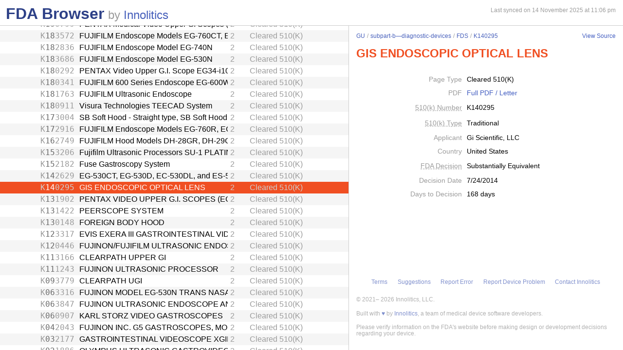

--- FILE ---
content_type: text/html; charset=utf-8
request_url: https://fda.innolitics.com/submissions/GU/subpart-b%E2%80%94diagnostic-devices/FDS/K140295
body_size: 20793
content:
<!DOCTYPE html><html lang="en-US" data-page="app"><head><meta charSet="utf-8" data-next-head=""/><meta name="viewport" content="width=device-width" data-next-head=""/><script async="" src="https://www.googletagmanager.com/gtag/js?id=G-YN99D9J483"></script><script type="text/javascript" id="hs-script-loader" async="" defer="" src="//js.hs-scripts.com/43564274.js"></script><title data-next-head="">FDA Browser - Cleared 510(K) - GIS ENDOSCOPIC OPTICAL LENS (K140295)</title><meta name="description" content="Information about Cleared 510(K) - GIS ENDOSCOPIC OPTICAL LENS (K140295)" data-next-head=""/><link rel="icon" href="/favicon.ico"/><link rel="preload" href="/_next/static/css/994f5cb3202cc21d.css" as="style"/><link rel="preload" href="/_next/static/css/3da4065353e1874f.css" as="style"/><script type="application/ld+json" data-next-head="">{"@context":"https://schema.org","@type":"BreadcrumbList","itemListElement":[{"@type":"ListItem","position":1,"name":"GU","item":"https://fda.innolitics.com/submissions/GU"},{"@type":"ListItem","position":2,"name":"subpart-b—diagnostic-devices","item":"https://fda.innolitics.com/submissions/GU/subpart-b—diagnostic-devices"},{"@type":"ListItem","position":3,"name":"FDS","item":"https://fda.innolitics.com/submissions/GU/subpart-b—diagnostic-devices/FDS"},{"@type":"ListItem","position":4,"name":"K140295","item":"https://fda.innolitics.com/submissions/GU/subpart-b—diagnostic-devices/FDS/K140295"}]}</script><script type="application/ld+json" data-next-head="">{"@context":"https://schema.org","@type":"CreativeWork","creator":"U.S. Dept. of Health and Human Services, Food and Drug Administration","author":"U.S. Dept. of Health and Human Services, Food and Drug Administration","headline":"K140295 Cleared 510(K)","keywords":"K140295,GIS ENDOSCOPIC OPTICAL LENS 510(K)"}</script><script type="application/ld+json" data-next-head="">{"@context":"https://schema.org","@type":"BreadcrumbList","itemListElement":[{"@type":"ListItem","position":1,"name":"GU","item":"https://fda.innolitics.com/submissions/GU"},{"@type":"ListItem","position":2,"name":"subpart-b—diagnostic-devices","item":"https://fda.innolitics.com/submissions/GU/subpart-b—diagnostic-devices"},{"@type":"ListItem","position":3,"name":"FDS","item":"https://fda.innolitics.com/submissions/GU/subpart-b—diagnostic-devices/FDS"},{"@type":"ListItem","position":4,"name":"K140295","item":"https://fda.innolitics.com/submissions/GU/subpart-b—diagnostic-devices/FDS/K140295"}]}</script><script type="application/ld+json" data-next-head="">{"@context":"https://schema.org","@type":"CreativeWork","creator":"U.S. Dept. of Health and Human Services, Food and Drug Administration","author":"U.S. Dept. of Health and Human Services, Food and Drug Administration","headline":"K140295 Cleared 510(K)","keywords":"K140295,GIS ENDOSCOPIC OPTICAL LENS 510(K)"}</script><script>window.dataLayer = window.dataLayer || [];
function gtag(){dataLayer.push(arguments);}
gtag('js', new Date());
gtag('config', 'undefined');</script><style type="text/css">.fresnel-container{margin:0;padding:0;}
@media not all and (min-width:0px) and (max-width:575.98px){.fresnel-at-xs{display:none!important;}}
@media not all and (min-width:576px) and (max-width:767.98px){.fresnel-at-sm{display:none!important;}}
@media not all and (min-width:768px) and (max-width:991.98px){.fresnel-at-md{display:none!important;}}
@media not all and (min-width:992px) and (max-width:1199.98px){.fresnel-at-lg{display:none!important;}}
@media not all and (min-width:1200px) and (max-width:1399.98px){.fresnel-at-xl{display:none!important;}}
@media not all and (min-width:1400px){.fresnel-at-xxl{display:none!important;}}
@media not all and (max-width:575.98px){.fresnel-lessThan-sm{display:none!important;}}
@media not all and (max-width:767.98px){.fresnel-lessThan-md{display:none!important;}}
@media not all and (max-width:991.98px){.fresnel-lessThan-lg{display:none!important;}}
@media not all and (max-width:1199.98px){.fresnel-lessThan-xl{display:none!important;}}
@media not all and (max-width:1399.98px){.fresnel-lessThan-xxl{display:none!important;}}
@media not all and (min-width:576px){.fresnel-greaterThan-xs{display:none!important;}}
@media not all and (min-width:768px){.fresnel-greaterThan-sm{display:none!important;}}
@media not all and (min-width:992px){.fresnel-greaterThan-md{display:none!important;}}
@media not all and (min-width:1200px){.fresnel-greaterThan-lg{display:none!important;}}
@media not all and (min-width:1400px){.fresnel-greaterThan-xl{display:none!important;}}
@media not all and (min-width:0px){.fresnel-greaterThanOrEqual-xs{display:none!important;}}
@media not all and (min-width:576px){.fresnel-greaterThanOrEqual-sm{display:none!important;}}
@media not all and (min-width:768px){.fresnel-greaterThanOrEqual-md{display:none!important;}}
@media not all and (min-width:992px){.fresnel-greaterThanOrEqual-lg{display:none!important;}}
@media not all and (min-width:1200px){.fresnel-greaterThanOrEqual-xl{display:none!important;}}
@media not all and (min-width:1400px){.fresnel-greaterThanOrEqual-xxl{display:none!important;}}
@media not all and (min-width:0px) and (max-width:575.98px){.fresnel-between-xs-sm{display:none!important;}}
@media not all and (min-width:0px) and (max-width:767.98px){.fresnel-between-xs-md{display:none!important;}}
@media not all and (min-width:0px) and (max-width:991.98px){.fresnel-between-xs-lg{display:none!important;}}
@media not all and (min-width:0px) and (max-width:1199.98px){.fresnel-between-xs-xl{display:none!important;}}
@media not all and (min-width:0px) and (max-width:1399.98px){.fresnel-between-xs-xxl{display:none!important;}}
@media not all and (min-width:576px) and (max-width:767.98px){.fresnel-between-sm-md{display:none!important;}}
@media not all and (min-width:576px) and (max-width:991.98px){.fresnel-between-sm-lg{display:none!important;}}
@media not all and (min-width:576px) and (max-width:1199.98px){.fresnel-between-sm-xl{display:none!important;}}
@media not all and (min-width:576px) and (max-width:1399.98px){.fresnel-between-sm-xxl{display:none!important;}}
@media not all and (min-width:768px) and (max-width:991.98px){.fresnel-between-md-lg{display:none!important;}}
@media not all and (min-width:768px) and (max-width:1199.98px){.fresnel-between-md-xl{display:none!important;}}
@media not all and (min-width:768px) and (max-width:1399.98px){.fresnel-between-md-xxl{display:none!important;}}
@media not all and (min-width:992px) and (max-width:1199.98px){.fresnel-between-lg-xl{display:none!important;}}
@media not all and (min-width:992px) and (max-width:1399.98px){.fresnel-between-lg-xxl{display:none!important;}}
@media not all and (min-width:1200px) and (max-width:1399.98px){.fresnel-between-xl-xxl{display:none!important;}}</style><link rel="stylesheet" href="/_next/static/css/994f5cb3202cc21d.css" data-n-g=""/><link rel="stylesheet" href="/_next/static/css/3da4065353e1874f.css" data-n-p=""/><noscript data-n-css=""></noscript><script defer="" noModule="" src="/_next/static/chunks/polyfills-42372ed130431b0a.js"></script><script src="/_next/static/chunks/webpack-a339f4a57035852b.js" defer=""></script><script src="/_next/static/chunks/framework-3311683cffde0ebf.js" defer=""></script><script src="/_next/static/chunks/main-2b132ca29e725f7c.js" defer=""></script><script src="/_next/static/chunks/pages/_app-cfee4b2b5ddfea68.js" defer=""></script><script src="/_next/static/chunks/230-c5d53324a1afe2e1.js" defer=""></script><script src="/_next/static/chunks/358-e512440afbf73fa4.js" defer=""></script><script src="/_next/static/chunks/451-4d8ff7f5a982d58b.js" defer=""></script><script src="/_next/static/chunks/pages/submissions/%5B...slug%5D-7b0b7231a94341df.js" defer=""></script><script src="/_next/static/re4BlsVg4LQ3TK_BIS18l/_buildManifest.js" defer=""></script><script src="/_next/static/re4BlsVg4LQ3TK_BIS18l/_ssgManifest.js" defer=""></script></head><body><div id="__next"><div class="root"><div class="root-body"><div class="FdaBrowserTree_container__KXc2S"><div class="fresnel-container fresnel-greaterThanOrEqual-md fresnel-_R_16_ global-pane-container"><main class="global-pane-container" data-direction="horizontal"><div class="Panes_pane-container__r4VdG pane-container" data-direction="horizontal"><div class="pane" style="--split-percent:56%" data-is-first="true"><div class="pane-content"><div class="pane-header"><div class="AppHeader_app-header__J19P8"><div class="wrapper"><h1 class="text-primary home-link"><a href="/">FDA Browser</a></h1><p class="text-large-heading text-muted">by <a href="https://innolitics.com?utm_source=fda_browser&amp;utm_medium=header" target="_blank">Innolitics</a></p></div></div><div class="fresnel-lessThan-md fresnel-_R_j76_ "></div></div><div class="pane-body tree-wrapper"><div tabindex="0" class="Tree_tree__dm7Wu"><ul data-has-selected="true"><li tabindex="0" class="even" aria-expanded="false" id="AN"><a href="/submissions/AN"><div class="content" style="--depth:0"><span class="arrow-holder"><span class="arrow"></span></span><div class="name" title="Anesthesiology">Anesthesiology</div><div class="fresnel-container fresnel-greaterThanOrEqual-md fresnel-_R_10d76_"><div class="type">Review Panel</div></div></div></a></li><li tabindex="0" class="odd" aria-expanded="false" id="CV"><a href="/submissions/CV"><div class="content" style="--depth:0"><span class="arrow-holder"><span class="arrow"></span></span><div class="name" title="Cardiovascular">Cardiovascular</div><div class="fresnel-container fresnel-greaterThanOrEqual-md fresnel-_R_10l76_"><div class="type">Review Panel</div></div></div></a></li><li tabindex="0" class="even" aria-expanded="false" id="CH"><a href="/submissions/CH"><div class="content" style="--depth:0"><span class="arrow-holder"><span class="arrow"></span></span><div class="name" title="Chemistry">Chemistry</div><div class="fresnel-container fresnel-greaterThanOrEqual-md fresnel-_R_10t76_"><div class="type">Review Panel</div></div></div></a></li><li tabindex="0" class="odd" aria-expanded="false" id="DE"><a href="/submissions/DE"><div class="content" style="--depth:0"><span class="arrow-holder"><span class="arrow"></span></span><div class="name" title="Dental">Dental</div><div class="fresnel-container fresnel-greaterThanOrEqual-md fresnel-_R_11576_"><div class="type">Review Panel</div></div></div></a></li><li tabindex="0" class="even" aria-expanded="false" id="EN"><a href="/submissions/EN"><div class="content" style="--depth:0"><span class="arrow-holder"><span class="arrow"></span></span><div class="name" title="Ear, Nose, Throat">Ear, Nose, Throat</div><div class="fresnel-container fresnel-greaterThanOrEqual-md fresnel-_R_11d76_"><div class="type">Review Panel</div></div></div></a></li><li tabindex="0" class="odd" aria-expanded="true" id="GU"><a href="/submissions/GU"><div class="content" style="--depth:0"><span class="arrow-holder"><span class="arrow open"></span></span><div class="name" title="Gastroenterology and Urology">Gastroenterology and Urology</div><div class="fresnel-container fresnel-greaterThanOrEqual-md fresnel-_R_49l76_"><div class="type">Review Panel</div></div></div></a><ul><li tabindex="0" class="even" aria-expanded="false" id="GUGU-misc"><a href="/submissions/GU/GU-misc"><div class="content" style="--depth:1"><span class="arrow-holder"><span class="arrow"></span></span><div class="name" title="Miscellaneous">Miscellaneous</div><div class="fresnel-container fresnel-greaterThanOrEqual-md fresnel-_R_85hl76_"><div class="type">Miscellaneous</div></div></div></a></li><li tabindex="0" class="odd" aria-expanded="true" id="GUsubpart-b—diagnostic-devices"><a href="/submissions/GU/subpart-b—diagnostic-devices"><div class="content" style="--depth:1"><span class="arrow-holder"><span class="arrow open"></span></span><div class="name" title="Subpart B—Diagnostic Devices">Subpart B—Diagnostic Devices</div><div class="fresnel-container fresnel-greaterThanOrEqual-md fresnel-_R_129hl76_"><div class="type">CFR Sub-Part</div></div></div></a><ul><li tabindex="0" class="even" aria-expanded="false" id="GUsubpart-b—diagnostic-devicesFCP"><a href="/submissions/GU/subpart-b—diagnostic-devices/FCP"><div class="content" style="--depth:2"><span class="arrow-holder"><span class="arrow"></span></span><div class="id fixed-width-text">FCP</div><div class="name" title="Box, Battery, Pocket">Box, Battery, Pocket</div><div class="fresnel-container fresnel-greaterThanOrEqual-md fresnel-_R_101c9hl76_"><div class="category-id" title="Class I (low to moderate risk): general controls">1</div><div class="type">Product Code</div></div></div></a></li><li tabindex="0" class="odd" aria-expanded="false" id="GUsubpart-b—diagnostic-devicesFCQ"><a href="/submissions/GU/subpart-b—diagnostic-devices/FCQ"><div class="content" style="--depth:2"><span class="arrow-holder"><span class="arrow"></span></span><div class="id fixed-width-text">FCQ</div><div class="name" title="Light Source, Incandescent, Diagnostic">Light Source, Incandescent, Diagnostic</div><div class="fresnel-container fresnel-greaterThanOrEqual-md fresnel-_R_102c9hl76_"><div class="category-id" title="Class II (moderate to high risk): general controls and special controls">2</div><div class="type">Product Code</div></div></div></a></li><li tabindex="0" class="even" aria-expanded="false" id="GUsubpart-b—diagnostic-devicesEXQ"><a href="/submissions/GU/subpart-b—diagnostic-devices/EXQ"><div class="content" style="--depth:2"><span class="arrow-holder"><span class="arrow"></span></span><div class="id fixed-width-text">EXQ</div><div class="name" title="Cystometer, Electrical Recording">Cystometer, Electrical Recording</div><div class="fresnel-container fresnel-greaterThanOrEqual-md fresnel-_R_103c9hl76_"><div class="category-id" title="Class II (moderate to high risk): general controls and special controls">2</div><div class="type">Product Code</div></div></div></a></li><li tabindex="0" class="odd" aria-expanded="false" id="GUsubpart-b—diagnostic-devicesEXR"><a href="/submissions/GU/subpart-b—diagnostic-devices/EXR"><div class="content" style="--depth:2"><span class="arrow-holder"><span class="arrow"></span></span><div class="id fixed-width-text">EXR</div><div class="name" title="Urinometer, Mechanical">Urinometer, Mechanical</div><div class="fresnel-container fresnel-greaterThanOrEqual-md fresnel-_R_104c9hl76_"><div class="category-id" title="Class II (moderate to high risk): general controls and special controls">2</div><div class="type">Product Code</div></div></div></a></li><li tabindex="0" class="even" aria-expanded="false" id="GUsubpart-b—diagnostic-devicesEXS"><a href="/submissions/GU/subpart-b—diagnostic-devices/EXS"><div class="content" style="--depth:2"><span class="arrow-holder"></span><div class="id fixed-width-text">EXS</div><div class="name" title="Urinometer, Electrical">Urinometer, Electrical</div><div class="fresnel-container fresnel-greaterThanOrEqual-md fresnel-_R_105c9hl76_"><div class="category-id" title="Class II (moderate to high risk): general controls and special controls">2</div><div class="type">Product Code</div></div></div></a></li><li tabindex="0" class="odd" aria-expanded="false" id="GUsubpart-b—diagnostic-devicesEXW"><a href="/submissions/GU/subpart-b—diagnostic-devices/EXW"><div class="content" style="--depth:2"><span class="arrow-holder"><span class="arrow"></span></span><div class="id fixed-width-text">EXW</div><div class="name" title="Pill, Radio">Pill, Radio</div><div class="fresnel-container fresnel-greaterThanOrEqual-md fresnel-_R_106c9hl76_"><div class="category-id" title="Class II (moderate to high risk): general controls and special controls">2</div><div class="type">Product Code</div></div></div></a></li><li tabindex="0" class="even" aria-expanded="false" id="GUsubpart-b—diagnostic-devicesEXY"><a href="/submissions/GU/subpart-b—diagnostic-devices/EXY"><div class="content" style="--depth:2"><span class="arrow-holder"><span class="arrow"></span></span><div class="id fixed-width-text">EXY</div><div class="name" title="Uroflowmeter">Uroflowmeter</div><div class="fresnel-container fresnel-greaterThanOrEqual-md fresnel-_R_107c9hl76_"><div class="category-id" title="Class II (moderate to high risk): general controls and special controls">2</div><div class="type">Product Code</div></div></div></a></li><li tabindex="0" class="odd" aria-expanded="false" id="GUsubpart-b—diagnostic-devicesEXZ"><a href="/submissions/GU/subpart-b—diagnostic-devices/EXZ"><div class="content" style="--depth:2"><span class="arrow-holder"></span><div class="id fixed-width-text">EXZ</div><div class="name" title="Equipment, Photographic, For Physiologic Function Monitor">Equipment, Photographic, For Physiologic Function Monitor</div><div class="fresnel-container fresnel-greaterThanOrEqual-md fresnel-_R_108c9hl76_"><div class="category-id" title="Class I (low to moderate risk): general controls">1</div><div class="type">Product Code</div></div></div></a></li><li tabindex="0" class="even" aria-expanded="false" id="GUsubpart-b—diagnostic-devicesFAJ"><a href="/submissions/GU/subpart-b—diagnostic-devices/FAJ"><div class="content" style="--depth:2"><span class="arrow-holder"><span class="arrow"></span></span><div class="id fixed-width-text">FAJ</div><div class="name" title="Cystoscope And Accessories, Flexible/Rigid">Cystoscope And Accessories, Flexible/Rigid</div><div class="fresnel-container fresnel-greaterThanOrEqual-md fresnel-_R_109c9hl76_"><div class="category-id" title="Class II (moderate to high risk): general controls and special controls">2</div><div class="type">Product Code</div></div></div></a></li><li tabindex="0" class="odd" aria-expanded="false" id="GUsubpart-b—diagnostic-devicesFAK"><a href="/submissions/GU/subpart-b—diagnostic-devices/FAK"><div class="content" style="--depth:2"><span class="arrow-holder"><span class="arrow"></span></span><div class="id fixed-width-text">FAK</div><div class="name" title="Panendoscope (Gastroduodenoscope)">Panendoscope (Gastroduodenoscope)</div><div class="fresnel-container fresnel-greaterThanOrEqual-md fresnel-_R_10ac9hl76_"><div class="category-id" title="Class II (moderate to high risk): general controls and special controls">2</div><div class="type">Product Code</div></div></div></a></li><li tabindex="0" class="even" aria-expanded="false" id="GUsubpart-b—diagnostic-devicesFAL"><a href="/submissions/GU/subpart-b—diagnostic-devices/FAL"><div class="content" style="--depth:2"><span class="arrow-holder"><span class="arrow"></span></span><div class="id fixed-width-text">FAL</div><div class="name" title="Panendoscope (Urethroscope)">Panendoscope (Urethroscope)</div><div class="fresnel-container fresnel-greaterThanOrEqual-md fresnel-_R_10bc9hl76_"><div class="category-id" title="Class II (moderate to high risk): general controls and special controls">2</div><div class="type">Product Code</div></div></div></a></li><li tabindex="0" class="odd" aria-expanded="false" id="GUsubpart-b—diagnostic-devicesFAM"><a href="/submissions/GU/subpart-b—diagnostic-devices/FAM"><div class="content" style="--depth:2"><span class="arrow-holder"><span class="arrow"></span></span><div class="id fixed-width-text">FAM</div><div class="name" title="Sigmoidoscope And Accessories, Flexible/Rigid">Sigmoidoscope And Accessories, Flexible/Rigid</div><div class="fresnel-container fresnel-greaterThanOrEqual-md fresnel-_R_10cc9hl76_"><div class="category-id" title="Class II (moderate to high risk): general controls and special controls">2</div><div class="type">Product Code</div></div></div></a></li><li tabindex="0" class="even" aria-expanded="false" id="GUsubpart-b—diagnostic-devicesFAN"><a href="/submissions/GU/subpart-b—diagnostic-devices/FAN"><div class="content" style="--depth:2"><span class="arrow-holder"><span class="arrow"></span></span><div class="id fixed-width-text">FAN</div><div class="name" title="Sigmoidoscope, Rigid, Electrical">Sigmoidoscope, Rigid, Electrical</div><div class="fresnel-container fresnel-greaterThanOrEqual-md fresnel-_R_10dc9hl76_"><div class="category-id" title="Class II (moderate to high risk): general controls and special controls">2</div><div class="type">Product Code</div></div></div></a></li><li tabindex="0" class="odd" aria-expanded="false" id="GUsubpart-b—diagnostic-devicesFAP"><a href="/submissions/GU/subpart-b—diagnostic-devices/FAP"><div class="content" style="--depth:2"><span class="arrow-holder"><span class="arrow"></span></span><div class="id fixed-width-text">FAP</div><div class="name" title="Cystometric Gas (Carbon-Dioxide) On Hydraulic Device">Cystometric Gas (Carbon-Dioxide) On Hydraulic Device</div><div class="fresnel-container fresnel-greaterThanOrEqual-md fresnel-_R_10ec9hl76_"><div class="category-id" title="Class II (moderate to high risk): general controls and special controls">2</div><div class="type">Product Code</div></div></div></a></li><li tabindex="0" class="even" aria-expanded="false" id="GUsubpart-b—diagnostic-devicesFBI"><a href="/submissions/GU/subpart-b—diagnostic-devices/FBI"><div class="content" style="--depth:2"><span class="arrow-holder"></span><div class="id fixed-width-text">FBI</div><div class="name" title="Rongeur, Cystoscopic">Rongeur, Cystoscopic</div><div class="fresnel-container fresnel-greaterThanOrEqual-md fresnel-_R_10fc9hl76_"><div class="category-id" title="Class II (moderate to high risk): general controls and special controls">2</div><div class="type">Product Code</div></div></div></a></li><li tabindex="0" class="odd" aria-expanded="false" id="GUsubpart-b—diagnostic-devicesFBK"><a href="/submissions/GU/subpart-b—diagnostic-devices/FBK"><div class="content" style="--depth:2"><span class="arrow-holder"><span class="arrow"></span></span><div class="id fixed-width-text">FBK</div><div class="name" title="Endoscopic Injection Needle, Gastroenterology-Urology">Endoscopic Injection Needle, Gastroenterology-Urology</div><div class="fresnel-container fresnel-greaterThanOrEqual-md fresnel-_R_10gc9hl76_"><div class="category-id" title="Class II (moderate to high risk): general controls and special controls">2</div><div class="type">Product Code</div></div></div></a></li><li tabindex="0" class="even" aria-expanded="false" id="GUsubpart-b—diagnostic-devicesFBN"><a href="/submissions/GU/subpart-b—diagnostic-devices/FBN"><div class="content" style="--depth:2"><span class="arrow-holder"><span class="arrow"></span></span><div class="id fixed-width-text">FBN</div><div class="name" title="Choledochoscope And Accessories, Flexible/Rigid">Choledochoscope And Accessories, Flexible/Rigid</div><div class="fresnel-container fresnel-greaterThanOrEqual-md fresnel-_R_10hc9hl76_"><div class="category-id" title="Class II (moderate to high risk): general controls and special controls">2</div><div class="type">Product Code</div></div></div></a></li><li tabindex="0" class="odd" aria-expanded="false" id="GUsubpart-b—diagnostic-devicesFBO"><a href="/submissions/GU/subpart-b—diagnostic-devices/FBO"><div class="content" style="--depth:2"><span class="arrow-holder"><span class="arrow"></span></span><div class="id fixed-width-text">FBO</div><div class="name" title="Cystourethroscope">Cystourethroscope</div><div class="fresnel-container fresnel-greaterThanOrEqual-md fresnel-_R_10ic9hl76_"><div class="category-id" title="Class II (moderate to high risk): general controls and special controls">2</div><div class="type">Product Code</div></div></div></a></li><li tabindex="0" class="even" aria-expanded="false" id="GUsubpart-b—diagnostic-devicesFBP"><a href="/submissions/GU/subpart-b—diagnostic-devices/FBP"><div class="content" style="--depth:2"><span class="arrow-holder"><span class="arrow"></span></span><div class="id fixed-width-text">FBP</div><div class="name" title="Telescope, Rigid, Endoscopic">Telescope, Rigid, Endoscopic</div><div class="fresnel-container fresnel-greaterThanOrEqual-md fresnel-_R_10jc9hl76_"><div class="category-id" title="Class II (moderate to high risk): general controls and special controls">2</div><div class="type">Product Code</div></div></div></a></li><li tabindex="0" class="odd" aria-expanded="false" id="GUsubpart-b—diagnostic-devicesFCC"><a href="/submissions/GU/subpart-b—diagnostic-devices/FCC"><div class="content" style="--depth:2"><span class="arrow-holder"><span class="arrow"></span></span><div class="id fixed-width-text">FCC</div><div class="name" title="Endoscopic Magnetic Retriever">Endoscopic Magnetic Retriever</div><div class="fresnel-container fresnel-greaterThanOrEqual-md fresnel-_R_10kc9hl76_"><div class="category-id" title="Class II (moderate to high risk): general controls and special controls">2</div><div class="type">Product Code</div></div></div></a></li><li tabindex="0" class="even" aria-expanded="false" id="GUsubpart-b—diagnostic-devicesFCF"><a href="/submissions/GU/subpart-b—diagnostic-devices/FCF"><div class="content" style="--depth:2"><span class="arrow-holder"><span class="arrow"></span></span><div class="id fixed-width-text">FCF</div><div class="name" title="Instrument, Biopsy, Mechanical, Gastrointestinal">Instrument, Biopsy, Mechanical, Gastrointestinal</div><div class="fresnel-container fresnel-greaterThanOrEqual-md fresnel-_R_10lc9hl76_"><div class="category-id" title="Class II (moderate to high risk): general controls and special controls">2</div><div class="type">Product Code</div></div></div></a></li><li tabindex="0" class="odd" aria-expanded="false" id="GUsubpart-b—diagnostic-devicesFCG"><a href="/submissions/GU/subpart-b—diagnostic-devices/FCG"><div class="content" style="--depth:2"><span class="arrow-holder"><span class="arrow"></span></span><div class="id fixed-width-text">FCG</div><div class="name" title="Biopsy Needle">Biopsy Needle</div><div class="fresnel-container fresnel-greaterThanOrEqual-md fresnel-_R_10mc9hl76_"><div class="category-id" title="Class II (moderate to high risk): general controls and special controls">2</div><div class="type">Product Code</div></div></div></a></li><li tabindex="0" class="even" aria-expanded="false" id="GUsubpart-b—diagnostic-devicesFCI"><a href="/submissions/GU/subpart-b—diagnostic-devices/FCI"><div class="content" style="--depth:2"><span class="arrow-holder"><span class="arrow"></span></span><div class="id fixed-width-text">FCI</div><div class="name" title="Punch, Biopsy">Punch, Biopsy</div><div class="fresnel-container fresnel-greaterThanOrEqual-md fresnel-_R_10nc9hl76_"><div class="category-id" title="Class II (moderate to high risk): general controls and special controls">2</div><div class="type">Product Code</div></div></div></a></li><li tabindex="0" class="odd" aria-expanded="false" id="GUsubpart-b—diagnostic-devicesFCK"><a href="/submissions/GU/subpart-b—diagnostic-devices/FCK"><div class="content" style="--depth:2"><span class="arrow-holder"><span class="arrow"></span></span><div class="id fixed-width-text">FCK</div><div class="name" title="Instrument, Biopsy, Suction">Instrument, Biopsy, Suction</div><div class="fresnel-container fresnel-greaterThanOrEqual-md fresnel-_R_10oc9hl76_"><div class="category-id" title="Class II (moderate to high risk): general controls and special controls">2</div><div class="type">Product Code</div></div></div></a></li><li tabindex="0" class="even" aria-expanded="false" id="GUsubpart-b—diagnostic-devicesFCL"><a href="/submissions/GU/subpart-b—diagnostic-devices/FCL"><div class="content" style="--depth:2"><span class="arrow-holder"><span class="arrow"></span></span><div class="id fixed-width-text">FCL</div><div class="name" title="Forceps, Biopsy, Non-Electric">Forceps, Biopsy, Non-Electric</div><div class="fresnel-container fresnel-greaterThanOrEqual-md fresnel-_R_10pc9hl76_"><div class="category-id" title="Class I (low to moderate risk): general controls">1</div><div class="type">Product Code</div></div></div></a></li><li tabindex="0" class="odd" aria-expanded="false" id="GUsubpart-b—diagnostic-devicesFCO"><a href="/submissions/GU/subpart-b—diagnostic-devices/FCO"><div class="content" style="--depth:2"><span class="arrow-holder"><span class="arrow"></span></span><div class="id fixed-width-text">FCO</div><div class="name" title="Box, Battery, Rechargeable">Box, Battery, Rechargeable</div><div class="fresnel-container fresnel-greaterThanOrEqual-md fresnel-_R_10qc9hl76_"><div class="category-id" title="Class I (low to moderate risk): general controls">1</div><div class="type">Product Code</div></div></div></a></li><li tabindex="0" class="even" aria-expanded="false" id="GUsubpart-b—diagnostic-devicesFCR"><a href="/submissions/GU/subpart-b—diagnostic-devices/FCR"><div class="content" style="--depth:2"><span class="arrow-holder"><span class="arrow"></span></span><div class="id fixed-width-text">FCR</div><div class="name" title="Light Source, Photographic, Fiberoptic">Light Source, Photographic, Fiberoptic</div><div class="fresnel-container fresnel-greaterThanOrEqual-md fresnel-_R_10rc9hl76_"><div class="category-id" title="Class II (moderate to high risk): general controls and special controls">2</div><div class="type">Product Code</div></div></div></a></li><li tabindex="0" class="odd" aria-expanded="false" id="GUsubpart-b—diagnostic-devicesFCW"><a href="/submissions/GU/subpart-b—diagnostic-devices/FCW"><div class="content" style="--depth:2"><span class="arrow-holder"><span class="arrow"></span></span><div class="id fixed-width-text">FCW</div><div class="name" title="Light Source, Fiberoptic, Routine">Light Source, Fiberoptic, Routine</div><div class="fresnel-container fresnel-greaterThanOrEqual-md fresnel-_R_10sc9hl76_"><div class="category-id" title="Class II (moderate to high risk): general controls and special controls">2</div><div class="type">Product Code</div></div></div></a></li><li tabindex="0" class="even" aria-expanded="false" id="GUsubpart-b—diagnostic-devicesFCX"><a href="/submissions/GU/subpart-b—diagnostic-devices/FCX"><div class="content" style="--depth:2"><span class="arrow-holder"><span class="arrow"></span></span><div class="id fixed-width-text">FCX</div><div class="name" title="Insufflator, Automatic Carbon-Dioxide For Endoscope">Insufflator, Automatic Carbon-Dioxide For Endoscope</div><div class="fresnel-container fresnel-greaterThanOrEqual-md fresnel-_R_10tc9hl76_"><div class="category-id" title="Class II (moderate to high risk): general controls and special controls">2</div><div class="type">Product Code</div></div></div></a></li><li tabindex="0" class="odd" aria-expanded="false" id="GUsubpart-b—diagnostic-devicesFCY"><a href="/submissions/GU/subpart-b—diagnostic-devices/FCY"><div class="content" style="--depth:2"><span class="arrow-holder"><span class="arrow"></span></span><div class="id fixed-width-text">FCY</div><div class="name" title="Bulb, Inflation, For Endoscope">Bulb, Inflation, For Endoscope</div><div class="fresnel-container fresnel-greaterThanOrEqual-md fresnel-_R_10uc9hl76_"><div class="category-id" title="Class I (low to moderate risk): general controls">1</div><div class="type">Product Code</div></div></div></a></li><li tabindex="0" class="even" aria-expanded="false" id="GUsubpart-b—diagnostic-devicesFCZ"><a href="/submissions/GU/subpart-b—diagnostic-devices/FCZ"><div class="content" style="--depth:2"><span class="arrow-holder"></span><div class="id fixed-width-text">FCZ</div><div class="name" title="Tube, Smoke Removal, Endoscopic">Tube, Smoke Removal, Endoscopic</div><div class="fresnel-container fresnel-greaterThanOrEqual-md fresnel-_R_10vc9hl76_"><div class="category-id" title="Class I (low to moderate risk): general controls">1</div><div class="type">Product Code</div></div></div></a></li><li tabindex="0" class="odd" aria-expanded="false" id="GUsubpart-b—diagnostic-devicesFDA"><a href="/submissions/GU/subpart-b—diagnostic-devices/FDA"><div class="content" style="--depth:2"><span class="arrow-holder"><span class="arrow"></span></span><div class="id fixed-width-text">FDA</div><div class="name" title="Enteroscope And Accessories">Enteroscope And Accessories</div><div class="fresnel-container fresnel-greaterThanOrEqual-md fresnel-_R_110c9hl76_"><div class="category-id" title="Class II (moderate to high risk): general controls and special controls">2</div><div class="type">Product Code</div></div></div></a></li><li tabindex="0" class="even" aria-expanded="false" id="GUsubpart-b—diagnostic-devicesFDC"><a href="/submissions/GU/subpart-b—diagnostic-devices/FDC"><div class="content" style="--depth:2"><span class="arrow-holder"><span class="arrow"></span></span><div class="id fixed-width-text">FDC</div><div class="name" title="Resectoscope, Working Element">Resectoscope, Working Element</div><div class="fresnel-container fresnel-greaterThanOrEqual-md fresnel-_R_111c9hl76_"><div class="category-id" title="Class II (moderate to high risk): general controls and special controls">2</div><div class="type">Product Code</div></div></div></a></li><li tabindex="0" class="odd" aria-expanded="false" id="GUsubpart-b—diagnostic-devicesFDE"><a href="/submissions/GU/subpart-b—diagnostic-devices/FDE"><div class="content" style="--depth:2"><span class="arrow-holder"><span class="arrow"></span></span><div class="id fixed-width-text">FDE</div><div class="name" title="Laparoscopy Kit">Laparoscopy Kit</div><div class="fresnel-container fresnel-greaterThanOrEqual-md fresnel-_R_112c9hl76_"><div class="category-id" title="Class II (moderate to high risk): general controls and special controls">2</div><div class="type">Product Code</div></div></div></a></li><li tabindex="0" class="even" aria-expanded="false" id="GUsubpart-b—diagnostic-devicesFDF"><a href="/submissions/GU/subpart-b—diagnostic-devices/FDF"><div class="content" style="--depth:2"><span class="arrow-holder"><span class="arrow"></span></span><div class="id fixed-width-text">FDF</div><div class="name" title="Colonoscope And Accessories, Flexible/Rigid">Colonoscope And Accessories, Flexible/Rigid</div><div class="fresnel-container fresnel-greaterThanOrEqual-md fresnel-_R_113c9hl76_"><div class="category-id" title="Class II (moderate to high risk): general controls and special controls">2</div><div class="type">Product Code</div></div></div></a></li><li tabindex="0" class="odd" aria-expanded="false" id="GUsubpart-b—diagnostic-devicesFDR"><a href="/submissions/GU/subpart-b—diagnostic-devices/FDR"><div class="content" style="--depth:2"><span class="arrow-holder"></span><div class="id fixed-width-text">FDR</div><div class="name" title="Sphyncteroscope">Sphyncteroscope</div><div class="fresnel-container fresnel-greaterThanOrEqual-md fresnel-_R_114c9hl76_"><div class="category-id" title="Class II (moderate to high risk): general controls and special controls">2</div><div class="type">Product Code</div></div></div></a></li><li tabindex="0" class="even" aria-expanded="true" id="GUsubpart-b—diagnostic-devicesFDS"><a href="/submissions/GU/subpart-b—diagnostic-devices/FDS"><div class="content" style="--depth:2"><span class="arrow-holder"><span class="arrow open"></span></span><div class="id fixed-width-text">FDS</div><div class="name" title="Gastroscope And Accessories, Flexible/Rigid">Gastroscope And Accessories, Flexible/Rigid</div><div class="fresnel-container fresnel-greaterThanOrEqual-md fresnel-_R_495c9hl76_"><div class="category-id" title="Class II (moderate to high risk): general controls and special controls">2</div><div class="type">Product Code</div></div></div></a><ul><li tabindex="0" class="odd" aria-expanded="false" id="GUsubpart-b—diagnostic-devicesFDSK251041"><a href="/submissions/GU/subpart-b—diagnostic-devices/FDS/K251041"><div class="content" style="--depth:3"><span class="arrow-holder"></span><div class="id fixed-width-text"><span>K</span><span class="emphasize">25</span><span>1041</span></div><div class="name" title="GripTract-GI™ Endoscopic Tissue Manipulator Upper GI Model GT-GS100">GripTract-GI™ Endoscopic Tissue Manipulator Upper GI Model GT-GS100</div><div class="fresnel-container fresnel-greaterThanOrEqual-md fresnel-_R_205h5c9hl76_"><div class="category-id" title="Class II (moderate to high risk): general controls and special controls">2</div><div class="type">Cleared 510(K)</div></div></div></a></li><li tabindex="0" class="even" aria-expanded="false" id="GUsubpart-b—diagnostic-devicesFDSK251708"><a href="/submissions/GU/subpart-b—diagnostic-devices/FDS/K251708"><div class="content" style="--depth:3"><span class="arrow-holder"></span><div class="id fixed-width-text"><span>K</span><span class="emphasize">25</span><span>1708</span></div><div class="name" title="EvoEndo Single-Use Endoscopy System">EvoEndo Single-Use Endoscopy System</div><div class="fresnel-container fresnel-greaterThanOrEqual-md fresnel-_R_209h5c9hl76_"><div class="category-id" title="Class II (moderate to high risk): general controls and special controls">2</div><div class="type">Cleared 510(K)</div></div></div></a></li><li tabindex="0" class="odd" aria-expanded="false" id="GUsubpart-b—diagnostic-devicesFDSK243388"><a href="/submissions/GU/subpart-b—diagnostic-devices/FDS/K243388"><div class="content" style="--depth:3"><span class="arrow-holder"></span><div class="id fixed-width-text"><span>K</span><span class="emphasize">24</span><span>3388</span></div><div class="name" title="Disposable Distal Cap">Disposable Distal Cap</div><div class="fresnel-container fresnel-greaterThanOrEqual-md fresnel-_R_20dh5c9hl76_"><div class="category-id" title="Class II (moderate to high risk): general controls and special controls">2</div><div class="type">Cleared 510(K)</div></div></div></a></li><li tabindex="0" class="even" aria-expanded="false" id="GUsubpart-b—diagnostic-devicesFDSK250900"><a href="/submissions/GU/subpart-b—diagnostic-devices/FDS/K250900"><div class="content" style="--depth:3"><span class="arrow-holder"></span><div class="id fixed-width-text"><span>K</span><span class="emphasize">25</span><span>0900</span></div><div class="name" title="EvoEndo Single-Use Endoscopy System">EvoEndo Single-Use Endoscopy System</div><div class="fresnel-container fresnel-greaterThanOrEqual-md fresnel-_R_20hh5c9hl76_"><div class="category-id" title="Class II (moderate to high risk): general controls and special controls">2</div><div class="type">Cleared 510(K)</div></div></div></a></li><li tabindex="0" class="odd" aria-expanded="false" id="GUsubpart-b—diagnostic-devicesFDSK243512"><a href="/submissions/GU/subpart-b—diagnostic-devices/FDS/K243512"><div class="content" style="--depth:3"><span class="arrow-holder"></span><div class="id fixed-width-text"><span>K</span><span class="emphasize">24</span><span>3512</span></div><div class="name" title="FUJIFILM Endoscope Model EG-840N; FUJIFILM Endoscope Model EG-840T; FUJIFILM Endoscope Model EG-840TP">FUJIFILM Endoscope Model EG-840N; FUJIFILM Endoscope Model EG-840T; FUJIFILM Endoscope Model EG-840TP</div><div class="fresnel-container fresnel-greaterThanOrEqual-md fresnel-_R_20lh5c9hl76_"><div class="category-id" title="Class II (moderate to high risk): general controls and special controls">2</div><div class="type">Cleared 510(K)</div></div></div></a></li><li tabindex="0" class="even" aria-expanded="false" id="GUsubpart-b—diagnostic-devicesFDSK242635"><a href="/submissions/GU/subpart-b—diagnostic-devices/FDS/K242635"><div class="content" style="--depth:3"><span class="arrow-holder"></span><div class="id fixed-width-text"><span>K</span><span class="emphasize">24</span><span>2635</span></div><div class="name" title="Endoscopic Distal Attachment (AF-D series)">Endoscopic Distal Attachment (AF-D series)</div><div class="fresnel-container fresnel-greaterThanOrEqual-md fresnel-_R_20ph5c9hl76_"><div class="category-id" title="Class II (moderate to high risk): general controls and special controls">2</div><div class="type">Cleared 510(K)</div></div></div></a></li><li tabindex="0" class="odd" aria-expanded="false" id="GUsubpart-b—diagnostic-devicesFDSK250296"><a href="/submissions/GU/subpart-b—diagnostic-devices/FDS/K250296"><div class="content" style="--depth:3"><span class="arrow-holder"></span><div class="id fixed-width-text"><span>K</span><span class="emphasize">25</span><span>0296</span></div><div class="name" title="Disposable Distal Attachment D-201 Series">Disposable Distal Attachment D-201 Series</div><div class="fresnel-container fresnel-greaterThanOrEqual-md fresnel-_R_20th5c9hl76_"><div class="category-id" title="Class II (moderate to high risk): general controls and special controls">2</div><div class="type">Cleared 510(K)</div></div></div></a></li><li tabindex="0" class="even" aria-expanded="false" id="GUsubpart-b—diagnostic-devicesFDSK241213"><a href="/submissions/GU/subpart-b—diagnostic-devices/FDS/K241213"><div class="content" style="--depth:3"><span class="arrow-holder"></span><div class="id fixed-width-text"><span>K</span><span class="emphasize">24</span><span>1213</span></div><div class="name" title="PENTAX Medical Video Upper GI Scope (EG27-i20c); PENTAX Medical Video Colonoscope (EC34-i20cL)">PENTAX Medical Video Upper GI Scope (EG27-i20c); PENTAX Medical Video Colonoscope (EC34-i20cL)</div><div class="fresnel-container fresnel-greaterThanOrEqual-md fresnel-_R_211h5c9hl76_"><div class="category-id" title="Class II (moderate to high risk): general controls and special controls">2</div><div class="type">Cleared 510(K)</div></div></div></a></li><li tabindex="0" class="odd" aria-expanded="false" id="GUsubpart-b—diagnostic-devicesFDSK242779"><a href="/submissions/GU/subpart-b—diagnostic-devices/FDS/K242779"><div class="content" style="--depth:3"><span class="arrow-holder"></span><div class="id fixed-width-text"><span>K</span><span class="emphasize">24</span><span>2779</span></div><div class="name" title="Hood (DH-083ST)">Hood (DH-083ST)</div><div class="fresnel-container fresnel-greaterThanOrEqual-md fresnel-_R_215h5c9hl76_"><div class="category-id" title="Class II (moderate to high risk): general controls and special controls">2</div><div class="type">Cleared 510(K)</div></div></div></a></li><li tabindex="0" class="even" aria-expanded="false" id="GUsubpart-b—diagnostic-devicesFDSK240142"><a href="/submissions/GU/subpart-b—diagnostic-devices/FDS/K240142"><div class="content" style="--depth:3"><span class="arrow-holder"></span><div class="id fixed-width-text"><span>K</span><span class="emphasize">24</span><span>0142</span></div><div class="name" title="FUJIFILM Endoscope Model EG-840N; FUJIFILM Endoscope Model EG-840T; FUJIFILM Endoscope Model EG-840TP">FUJIFILM Endoscope Model EG-840N; FUJIFILM Endoscope Model EG-840T; FUJIFILM Endoscope Model EG-840TP</div><div class="fresnel-container fresnel-greaterThanOrEqual-md fresnel-_R_219h5c9hl76_"><div class="category-id" title="Class II (moderate to high risk): general controls and special controls">2</div><div class="type">Cleared 510(K)</div></div></div></a></li><li tabindex="0" class="odd" aria-expanded="false" id="GUsubpart-b—diagnostic-devicesFDSK232997"><a href="/submissions/GU/subpart-b—diagnostic-devices/FDS/K232997"><div class="content" style="--depth:3"><span class="arrow-holder"></span><div class="id fixed-width-text"><span>K</span><span class="emphasize">23</span><span>2997</span></div><div class="name" title="EVIS Exera III Gastrointestinal Videoscope GIF-1TH190">EVIS Exera III Gastrointestinal Videoscope GIF-1TH190</div><div class="fresnel-container fresnel-greaterThanOrEqual-md fresnel-_R_21dh5c9hl76_"><div class="category-id" title="Class II (moderate to high risk): general controls and special controls">2</div><div class="type">Cleared 510(K)</div></div></div></a></li><li tabindex="0" class="even" aria-expanded="false" id="GUsubpart-b—diagnostic-devicesFDSK232919"><a href="/submissions/GU/subpart-b—diagnostic-devices/FDS/K232919"><div class="content" style="--depth:3"><span class="arrow-holder"></span><div class="id fixed-width-text"><span>K</span><span class="emphasize">23</span><span>2919</span></div><div class="name" title="Ambu® aScope™ Gastro Large; Ambu® aBox™ 2">Ambu® aScope™ Gastro Large; Ambu® aBox™ 2</div><div class="fresnel-container fresnel-greaterThanOrEqual-md fresnel-_R_21hh5c9hl76_"><div class="category-id" title="Class II (moderate to high risk): general controls and special controls">2</div><div class="type">Cleared 510(K)</div></div></div></a></li><li tabindex="0" class="odd" aria-expanded="false" id="GUsubpart-b—diagnostic-devicesFDSK232028"><a href="/submissions/GU/subpart-b—diagnostic-devices/FDS/K232028"><div class="content" style="--depth:3"><span class="arrow-holder"></span><div class="id fixed-width-text"><span>K</span><span class="emphasize">23</span><span>2028</span></div><div class="name" title="Q Vision Sterile Single Use Adult Flexible Gastroscope (G-100); Q Base Reusable Base Unit (Q-100)">Q Vision Sterile Single Use Adult Flexible Gastroscope (G-100); Q Base Reusable Base Unit (Q-100)</div><div class="fresnel-container fresnel-greaterThanOrEqual-md fresnel-_R_21lh5c9hl76_"><div class="category-id" title="Class II (moderate to high risk): general controls and special controls">2</div><div class="type">Cleared 510(K)</div></div></div></a></li><li tabindex="0" class="even" aria-expanded="false" id="GUsubpart-b—diagnostic-devicesFDSK232314"><a href="/submissions/GU/subpart-b—diagnostic-devices/FDS/K232314"><div class="content" style="--depth:3"><span class="arrow-holder"></span><div class="id fixed-width-text"><span>K</span><span class="emphasize">23</span><span>2314</span></div><div class="name" title="Hood (DH-106STL, DH-116STL, DH-126STL, DH-096ST)">Hood (DH-106STL, DH-116STL, DH-126STL, DH-096ST)</div><div class="fresnel-container fresnel-greaterThanOrEqual-md fresnel-_R_21ph5c9hl76_"><div class="category-id" title="Class II (moderate to high risk): general controls and special controls">2</div><div class="type">Cleared 510(K)</div></div></div></a></li><li tabindex="0" class="odd" aria-expanded="false" id="GUsubpart-b—diagnostic-devicesFDSK221551"><a href="/submissions/GU/subpart-b—diagnostic-devices/FDS/K221551"><div class="content" style="--depth:3"><span class="arrow-holder"></span><div class="id fixed-width-text"><span>K</span><span class="emphasize">22</span><span>1551</span></div><div class="name" title="FUJIFILM Endoscope Model EI-740D/S">FUJIFILM Endoscope Model EI-740D/S</div><div class="fresnel-container fresnel-greaterThanOrEqual-md fresnel-_R_21th5c9hl76_"><div class="category-id" title="Class II (moderate to high risk): general controls and special controls">2</div><div class="type">Cleared 510(K)</div></div></div></a></li><li tabindex="0" class="even" aria-expanded="false" id="GUsubpart-b—diagnostic-devicesFDSK213606"><a href="/submissions/GU/subpart-b—diagnostic-devices/FDS/K213606"><div class="content" style="--depth:3"><span class="arrow-holder"></span><div class="id fixed-width-text"><span>K</span><span class="emphasize">21</span><span>3606</span></div><div class="name" title="EvoEndo Single-Use Endoscopy System">EvoEndo Single-Use Endoscopy System</div><div class="fresnel-container fresnel-greaterThanOrEqual-md fresnel-_R_221h5c9hl76_"><div class="category-id" title="Class II (moderate to high risk): general controls and special controls">2</div><div class="type">Cleared 510(K)</div></div></div></a></li><li tabindex="0" class="odd" aria-expanded="false" id="GUsubpart-b—diagnostic-devicesFDSK212382"><a href="/submissions/GU/subpart-b—diagnostic-devices/FDS/K212382"><div class="content" style="--depth:3"><span class="arrow-holder"></span><div class="id fixed-width-text"><span>K</span><span class="emphasize">21</span><span>2382</span></div><div class="name" title="Ambu® aScope™ Gastro, Ambu® aBox™2">Ambu® aScope™ Gastro, Ambu® aBox™2</div><div class="fresnel-container fresnel-greaterThanOrEqual-md fresnel-_R_225h5c9hl76_"><div class="category-id" title="Class II (moderate to high risk): general controls and special controls">2</div><div class="type">Cleared 510(K)</div></div></div></a></li><li tabindex="0" class="even" aria-expanded="false" id="GUsubpart-b—diagnostic-devicesFDSK210177"><a href="/submissions/GU/subpart-b—diagnostic-devices/FDS/K210177"><div class="content" style="--depth:3"><span class="arrow-holder"></span><div class="id fixed-width-text"><span>K</span><span class="emphasize">21</span><span>0177</span></div><div class="name" title="PENTAX Medical Video Upper GI Scopes EG17-J10">PENTAX Medical Video Upper GI Scopes EG17-J10</div><div class="fresnel-container fresnel-greaterThanOrEqual-md fresnel-_R_229h5c9hl76_"><div class="category-id" title="Class II (moderate to high risk): general controls and special controls">2</div><div class="type">Cleared 510(K)</div></div></div></a></li><li tabindex="0" class="odd" aria-expanded="false" id="GUsubpart-b—diagnostic-devicesFDSK212296"><a href="/submissions/GU/subpart-b—diagnostic-devices/FDS/K212296"><div class="content" style="--depth:3"><span class="arrow-holder"></span><div class="id fixed-width-text"><span>K</span><span class="emphasize">21</span><span>2296</span></div><div class="name" title="Distal Cap Model DH-32EN, Distal Cap Model DH-17EN2">Distal Cap Model DH-32EN, Distal Cap Model DH-17EN2</div><div class="fresnel-container fresnel-greaterThanOrEqual-md fresnel-_R_22dh5c9hl76_"><div class="category-id" title="Class II (moderate to high risk): general controls and special controls">2</div><div class="type">Cleared 510(K)</div></div></div></a></li><li tabindex="0" class="even" aria-expanded="false" id="GUsubpart-b—diagnostic-devicesFDSK210915"><a href="/submissions/GU/subpart-b—diagnostic-devices/FDS/K210915"><div class="content" style="--depth:3"><span class="arrow-holder"></span><div class="id fixed-width-text"><span>K</span><span class="emphasize">21</span><span>0915</span></div><div class="name" title="Pathfinder Endoscope Cap">Pathfinder Endoscope Cap</div><div class="fresnel-container fresnel-greaterThanOrEqual-md fresnel-_R_22hh5c9hl76_"><div class="category-id" title="Class II (moderate to high risk): general controls and special controls">2</div><div class="type">Cleared 510(K)</div></div></div></a></li><li tabindex="0" class="odd" aria-expanded="false" id="GUsubpart-b—diagnostic-devicesFDSK210485"><a href="/submissions/GU/subpart-b—diagnostic-devices/FDS/K210485"><div class="content" style="--depth:3"><span class="arrow-holder"></span><div class="id fixed-width-text"><span>K</span><span class="emphasize">21</span><span>0485</span></div><div class="name" title="PENTAX Medical Video Upper GI Scopes (EG Family), PENTAX Medical Video Colonoscopes (EC Family)">PENTAX Medical Video Upper GI Scopes (EG Family), PENTAX Medical Video Colonoscopes (EC Family)</div><div class="fresnel-container fresnel-greaterThanOrEqual-md fresnel-_R_22lh5c9hl76_"><div class="category-id" title="Class II (moderate to high risk): general controls and special controls">2</div><div class="type">Cleared 510(K)</div></div></div></a></li><li tabindex="0" class="even" aria-expanded="false" id="GUsubpart-b—diagnostic-devicesFDSK210162"><a href="/submissions/GU/subpart-b—diagnostic-devices/FDS/K210162"><div class="content" style="--depth:3"><span class="arrow-holder"></span><div class="id fixed-width-text"><span>K</span><span class="emphasize">21</span><span>0162</span></div><div class="name" title="Endoscope Model EI-740D/S">Endoscope Model EI-740D/S</div><div class="fresnel-container fresnel-greaterThanOrEqual-md fresnel-_R_22ph5c9hl76_"><div class="category-id" title="Class II (moderate to high risk): general controls and special controls">2</div><div class="type">Cleared 510(K)</div></div></div></a></li><li tabindex="0" class="odd" aria-expanded="false" id="GUsubpart-b—diagnostic-devicesFDSK192704"><a href="/submissions/GU/subpart-b—diagnostic-devices/FDS/K192704"><div class="content" style="--depth:3"><span class="arrow-holder"></span><div class="id fixed-width-text"><span>K</span><span class="emphasize">19</span><span>2704</span></div><div class="name" title="Endofresh Digestive Endoscopy System">Endofresh Digestive Endoscopy System</div><div class="fresnel-container fresnel-greaterThanOrEqual-md fresnel-_R_22th5c9hl76_"><div class="category-id" title="Class II (moderate to high risk): general controls and special controls">2</div><div class="type">Cleared 510(K)</div></div></div></a></li><li tabindex="0" class="even" aria-expanded="false" id="GUsubpart-b—diagnostic-devicesFDSK200850"><a href="/submissions/GU/subpart-b—diagnostic-devices/FDS/K200850"><div class="content" style="--depth:3"><span class="arrow-holder"></span><div class="id fixed-width-text"><span>K</span><span class="emphasize">20</span><span>0850</span></div><div class="name" title="Fujifilm Ultrasonic Processor">Fujifilm Ultrasonic Processor</div><div class="fresnel-container fresnel-greaterThanOrEqual-md fresnel-_R_231h5c9hl76_"><div class="category-id" title="Class II (moderate to high risk): general controls and special controls">2</div><div class="type">Cleared 510(K)</div></div></div></a></li><li tabindex="0" class="odd" aria-expanded="false" id="GUsubpart-b—diagnostic-devicesFDSK193123"><a href="/submissions/GU/subpart-b—diagnostic-devices/FDS/K193123"><div class="content" style="--depth:3"><span class="arrow-holder"></span><div class="id fixed-width-text"><span>K</span><span class="emphasize">19</span><span>3123</span></div><div class="name" title="FUJIFILM Distal Cap Models 33-40">FUJIFILM Distal Cap Models 33-40</div><div class="fresnel-container fresnel-greaterThanOrEqual-md fresnel-_R_235h5c9hl76_"><div class="category-id" title="Class II (moderate to high risk): general controls and special controls">2</div><div class="type">Cleared 510(K)</div></div></div></a></li><li tabindex="0" class="even" aria-expanded="false" id="GUsubpart-b—diagnostic-devicesFDSK190799"><a href="/submissions/GU/subpart-b—diagnostic-devices/FDS/K190799"><div class="content" style="--depth:3"><span class="arrow-holder"></span><div class="id fixed-width-text"><span>K</span><span class="emphasize">19</span><span>0799</span></div><div class="name" title="PENTAX Medical Video Upper GI Scopes (EG Family)">PENTAX Medical Video Upper GI Scopes (EG Family)</div><div class="fresnel-container fresnel-greaterThanOrEqual-md fresnel-_R_239h5c9hl76_"><div class="category-id" title="Class II (moderate to high risk): general controls and special controls">2</div><div class="type">Cleared 510(K)</div></div></div></a></li><li tabindex="0" class="odd" aria-expanded="false" id="GUsubpart-b—diagnostic-devicesFDSK183572"><a href="/submissions/GU/subpart-b—diagnostic-devices/FDS/K183572"><div class="content" style="--depth:3"><span class="arrow-holder"></span><div class="id fixed-width-text"><span>K</span><span class="emphasize">18</span><span>3572</span></div><div class="name" title="FUJIFILM Endoscope Models EG-760CT, EC-760P-V/L and EC-740T/L">FUJIFILM Endoscope Models EG-760CT, EC-760P-V/L and EC-740T/L</div><div class="fresnel-container fresnel-greaterThanOrEqual-md fresnel-_R_23dh5c9hl76_"><div class="category-id" title="Class II (moderate to high risk): general controls and special controls">2</div><div class="type">Cleared 510(K)</div></div></div></a></li><li tabindex="0" class="even" aria-expanded="false" id="GUsubpart-b—diagnostic-devicesFDSK182836"><a href="/submissions/GU/subpart-b—diagnostic-devices/FDS/K182836"><div class="content" style="--depth:3"><span class="arrow-holder"></span><div class="id fixed-width-text"><span>K</span><span class="emphasize">18</span><span>2836</span></div><div class="name" title="FUJIFILM Endoscope Model EG-740N">FUJIFILM Endoscope Model EG-740N</div><div class="fresnel-container fresnel-greaterThanOrEqual-md fresnel-_R_23hh5c9hl76_"><div class="category-id" title="Class II (moderate to high risk): general controls and special controls">2</div><div class="type">Cleared 510(K)</div></div></div></a></li><li tabindex="0" class="odd" aria-expanded="false" id="GUsubpart-b—diagnostic-devicesFDSK183686"><a href="/submissions/GU/subpart-b—diagnostic-devices/FDS/K183686"><div class="content" style="--depth:3"><span class="arrow-holder"></span><div class="id fixed-width-text"><span>K</span><span class="emphasize">18</span><span>3686</span></div><div class="name" title="FUJIFILM Endoscope Model EG-530N">FUJIFILM Endoscope Model EG-530N</div><div class="fresnel-container fresnel-greaterThanOrEqual-md fresnel-_R_23lh5c9hl76_"><div class="category-id" title="Class II (moderate to high risk): general controls and special controls">2</div><div class="type">Cleared 510(K)</div></div></div></a></li><li tabindex="0" class="even" aria-expanded="false" id="GUsubpart-b—diagnostic-devicesFDSK180292"><a href="/submissions/GU/subpart-b—diagnostic-devices/FDS/K180292"><div class="content" style="--depth:3"><span class="arrow-holder"></span><div class="id fixed-width-text"><span>K</span><span class="emphasize">18</span><span>0292</span></div><div class="name" title="PENTAX Video Upper G.I. Scope EG34-i10">PENTAX Video Upper G.I. Scope EG34-i10</div><div class="fresnel-container fresnel-greaterThanOrEqual-md fresnel-_R_23ph5c9hl76_"><div class="category-id" title="Class II (moderate to high risk): general controls and special controls">2</div><div class="type">Cleared 510(K)</div></div></div></a></li><li tabindex="0" class="odd" aria-expanded="false" id="GUsubpart-b—diagnostic-devicesFDSK180341"><a href="/submissions/GU/subpart-b—diagnostic-devices/FDS/K180341"><div class="content" style="--depth:3"><span class="arrow-holder"></span><div class="id fixed-width-text"><span>K</span><span class="emphasize">18</span><span>0341</span></div><div class="name" title="FUJIFILM 600 Series Endoscope EG-600WR v2">FUJIFILM 600 Series Endoscope EG-600WR v2</div><div class="fresnel-container fresnel-greaterThanOrEqual-md fresnel-_R_23th5c9hl76_"><div class="category-id" title="Class II (moderate to high risk): general controls and special controls">2</div><div class="type">Cleared 510(K)</div></div></div></a></li><li tabindex="0" class="even" aria-expanded="false" id="GUsubpart-b—diagnostic-devicesFDSK181763"><a href="/submissions/GU/subpart-b—diagnostic-devices/FDS/K181763"><div class="content" style="--depth:3"><span class="arrow-holder"></span><div class="id fixed-width-text"><span>K</span><span class="emphasize">18</span><span>1763</span></div><div class="name" title="FUJIFILM Ultrasonic Endoscope">FUJIFILM Ultrasonic Endoscope</div><div class="fresnel-container fresnel-greaterThanOrEqual-md fresnel-_R_241h5c9hl76_"><div class="category-id" title="Class II (moderate to high risk): general controls and special controls">2</div><div class="type">Cleared 510(K)</div></div></div></a></li><li tabindex="0" class="odd" aria-expanded="false" id="GUsubpart-b—diagnostic-devicesFDSK180911"><a href="/submissions/GU/subpart-b—diagnostic-devices/FDS/K180911"><div class="content" style="--depth:3"><span class="arrow-holder"></span><div class="id fixed-width-text"><span>K</span><span class="emphasize">18</span><span>0911</span></div><div class="name" title="Visura Technologies TEECAD System">Visura Technologies TEECAD System</div><div class="fresnel-container fresnel-greaterThanOrEqual-md fresnel-_R_245h5c9hl76_"><div class="category-id" title="Class II (moderate to high risk): general controls and special controls">2</div><div class="type">Cleared 510(K)</div></div></div></a></li><li tabindex="0" class="even" aria-expanded="false" id="GUsubpart-b—diagnostic-devicesFDSK173004"><a href="/submissions/GU/subpart-b—diagnostic-devices/FDS/K173004"><div class="content" style="--depth:3"><span class="arrow-holder"></span><div class="id fixed-width-text"><span>K</span><span class="emphasize">17</span><span>3004</span></div><div class="name" title="SB Soft Hood - Straight type, SB Soft Hood - Undercut type">SB Soft Hood - Straight type, SB Soft Hood - Undercut type</div><div class="fresnel-container fresnel-greaterThanOrEqual-md fresnel-_R_249h5c9hl76_"><div class="category-id" title="Class II (moderate to high risk): general controls and special controls">2</div><div class="type">Cleared 510(K)</div></div></div></a></li><li tabindex="0" class="odd" aria-expanded="false" id="GUsubpart-b—diagnostic-devicesFDSK172916"><a href="/submissions/GU/subpart-b—diagnostic-devices/FDS/K172916"><div class="content" style="--depth:3"><span class="arrow-holder"></span><div class="id fixed-width-text"><span>K</span><span class="emphasize">17</span><span>2916</span></div><div class="name" title="FUJIFILM Endoscope Models EG-760R, EG-760Z, EC-760R-V/L and EC-760ZP-V/L, and FUJIFILM Water Tank Model WT-603">FUJIFILM Endoscope Models EG-760R, EG-760Z, EC-760R-V/L and EC-760ZP-V/L, and FUJIFILM Water Tank Model WT-603</div><div class="fresnel-container fresnel-greaterThanOrEqual-md fresnel-_R_24dh5c9hl76_"><div class="category-id" title="Class II (moderate to high risk): general controls and special controls">2</div><div class="type">Cleared 510(K)</div></div></div></a></li><li tabindex="0" class="even" aria-expanded="false" id="GUsubpart-b—diagnostic-devicesFDSK162749"><a href="/submissions/GU/subpart-b—diagnostic-devices/FDS/K162749"><div class="content" style="--depth:3"><span class="arrow-holder"></span><div class="id fixed-width-text"><span>K</span><span class="emphasize">16</span><span>2749</span></div><div class="name" title="FUJIFILM Hood Models DH-28GR, DH-29CR and DH-30CR">FUJIFILM Hood Models DH-28GR, DH-29CR and DH-30CR</div><div class="fresnel-container fresnel-greaterThanOrEqual-md fresnel-_R_24hh5c9hl76_"><div class="category-id" title="Class II (moderate to high risk): general controls and special controls">2</div><div class="type">Cleared 510(K)</div></div></div></a></li><li tabindex="0" class="odd" aria-expanded="false" id="GUsubpart-b—diagnostic-devicesFDSK153206"><a href="/submissions/GU/subpart-b—diagnostic-devices/FDS/K153206"><div class="content" style="--depth:3"><span class="arrow-holder"></span><div class="id fixed-width-text"><span>K</span><span class="emphasize">15</span><span>3206</span></div><div class="name" title="Fujifilm Ultrasonic Processors SU-1 PLATINUM and SU-1">Fujifilm Ultrasonic Processors SU-1 PLATINUM and SU-1</div><div class="fresnel-container fresnel-greaterThanOrEqual-md fresnel-_R_24lh5c9hl76_"><div class="category-id" title="Class II (moderate to high risk): general controls and special controls">2</div><div class="type">Cleared 510(K)</div></div></div></a></li><li tabindex="0" class="even" aria-expanded="false" id="GUsubpart-b—diagnostic-devicesFDSK152182"><a href="/submissions/GU/subpart-b—diagnostic-devices/FDS/K152182"><div class="content" style="--depth:3"><span class="arrow-holder"></span><div class="id fixed-width-text"><span>K</span><span class="emphasize">15</span><span>2182</span></div><div class="name" title="Fuse Gastroscopy System">Fuse Gastroscopy System</div><div class="fresnel-container fresnel-greaterThanOrEqual-md fresnel-_R_24ph5c9hl76_"><div class="category-id" title="Class II (moderate to high risk): general controls and special controls">2</div><div class="type">Cleared 510(K)</div></div></div></a></li><li tabindex="0" class="odd" aria-expanded="false" id="GUsubpart-b—diagnostic-devicesFDSK142629"><a href="/submissions/GU/subpart-b—diagnostic-devices/FDS/K142629"><div class="content" style="--depth:3"><span class="arrow-holder"></span><div class="id fixed-width-text"><span>K</span><span class="emphasize">14</span><span>2629</span></div><div class="name" title="EG-530CT, EG-530D, EC-530DL, and ES-530WE Endoscopes">EG-530CT, EG-530D, EC-530DL, and ES-530WE Endoscopes</div><div class="fresnel-container fresnel-greaterThanOrEqual-md fresnel-_R_24th5c9hl76_"><div class="category-id" title="Class II (moderate to high risk): general controls and special controls">2</div><div class="type">Cleared 510(K)</div></div></div></a></li><li tabindex="0" class="even focused" aria-expanded="false" id="GUsubpart-b—diagnostic-devicesFDSK140295"><a href="/submissions/GU/subpart-b—diagnostic-devices/FDS/K140295"><div class="content" style="--depth:3"><span class="arrow-holder"></span><div class="id fixed-width-text"><span>K</span><span class="emphasize">14</span><span>0295</span></div><div class="name" title="GIS ENDOSCOPIC OPTICAL LENS">GIS ENDOSCOPIC OPTICAL LENS</div><div class="fresnel-container fresnel-greaterThanOrEqual-md fresnel-_R_251h5c9hl76_"><div class="category-id" title="Class II (moderate to high risk): general controls and special controls">2</div><div class="type">Cleared 510(K)</div></div></div></a></li><li tabindex="0" class="odd" aria-expanded="false" id="GUsubpart-b—diagnostic-devicesFDSK131902"><a href="/submissions/GU/subpart-b—diagnostic-devices/FDS/K131902"><div class="content" style="--depth:3"><span class="arrow-holder"></span><div class="id fixed-width-text"><span>K</span><span class="emphasize">13</span><span>1902</span></div><div class="name" title="PENTAX VIDEO UPPER G.I. SCOPES (EG FAMILY)">PENTAX VIDEO UPPER G.I. SCOPES (EG FAMILY)</div><div class="fresnel-container fresnel-greaterThanOrEqual-md fresnel-_R_255h5c9hl76_"><div class="category-id" title="Class II (moderate to high risk): general controls and special controls">2</div><div class="type">Cleared 510(K)</div></div></div></a></li><li tabindex="0" class="even" aria-expanded="false" id="GUsubpart-b—diagnostic-devicesFDSK131422"><a href="/submissions/GU/subpart-b—diagnostic-devices/FDS/K131422"><div class="content" style="--depth:3"><span class="arrow-holder"></span><div class="id fixed-width-text"><span>K</span><span class="emphasize">13</span><span>1422</span></div><div class="name" title="PEERSCOPE SYSTEM">PEERSCOPE SYSTEM</div><div class="fresnel-container fresnel-greaterThanOrEqual-md fresnel-_R_259h5c9hl76_"><div class="category-id" title="Class II (moderate to high risk): general controls and special controls">2</div><div class="type">Cleared 510(K)</div></div></div></a></li><li tabindex="0" class="odd" aria-expanded="false" id="GUsubpart-b—diagnostic-devicesFDSK130148"><a href="/submissions/GU/subpart-b—diagnostic-devices/FDS/K130148"><div class="content" style="--depth:3"><span class="arrow-holder"></span><div class="id fixed-width-text"><span>K</span><span class="emphasize">13</span><span>0148</span></div><div class="name" title="FOREIGN BODY HOOD">FOREIGN BODY HOOD</div><div class="fresnel-container fresnel-greaterThanOrEqual-md fresnel-_R_25dh5c9hl76_"><div class="category-id" title="Class II (moderate to high risk): general controls and special controls">2</div><div class="type">Cleared 510(K)</div></div></div></a></li><li tabindex="0" class="even" aria-expanded="false" id="GUsubpart-b—diagnostic-devicesFDSK123317"><a href="/submissions/GU/subpart-b—diagnostic-devices/FDS/K123317"><div class="content" style="--depth:3"><span class="arrow-holder"></span><div class="id fixed-width-text"><span>K</span><span class="emphasize">12</span><span>3317</span></div><div class="name" title="EVIS EXERA III GASTROINTESTINAL VIDEOSCOPE OLYMPUS GIXP190N">EVIS EXERA III GASTROINTESTINAL VIDEOSCOPE OLYMPUS GIXP190N</div><div class="fresnel-container fresnel-greaterThanOrEqual-md fresnel-_R_25hh5c9hl76_"><div class="category-id" title="Class II (moderate to high risk): general controls and special controls">2</div><div class="type">Cleared 510(K)</div></div></div></a></li><li tabindex="0" class="odd" aria-expanded="false" id="GUsubpart-b—diagnostic-devicesFDSK120446"><a href="/submissions/GU/subpart-b—diagnostic-devices/FDS/K120446"><div class="content" style="--depth:3"><span class="arrow-holder"></span><div class="id fixed-width-text"><span>K</span><span class="emphasize">12</span><span>0446</span></div><div class="name" title="FUJINON/FUJIFILM ULTRASONIC ENDOSCOPE EG-530UR2 AND EG-530UT2">FUJINON/FUJIFILM ULTRASONIC ENDOSCOPE EG-530UR2 AND EG-530UT2</div><div class="fresnel-container fresnel-greaterThanOrEqual-md fresnel-_R_25lh5c9hl76_"><div class="category-id" title="Class II (moderate to high risk): general controls and special controls">2</div><div class="type">Cleared 510(K)</div></div></div></a></li><li tabindex="0" class="even" aria-expanded="false" id="GUsubpart-b—diagnostic-devicesFDSK113166"><a href="/submissions/GU/subpart-b—diagnostic-devices/FDS/K113166"><div class="content" style="--depth:3"><span class="arrow-holder"></span><div class="id fixed-width-text"><span>K</span><span class="emphasize">11</span><span>3166</span></div><div class="name" title="CLEARPATH UPPER GI">CLEARPATH UPPER GI</div><div class="fresnel-container fresnel-greaterThanOrEqual-md fresnel-_R_25ph5c9hl76_"><div class="category-id" title="Class II (moderate to high risk): general controls and special controls">2</div><div class="type">Cleared 510(K)</div></div></div></a></li><li tabindex="0" class="odd" aria-expanded="false" id="GUsubpart-b—diagnostic-devicesFDSK111243"><a href="/submissions/GU/subpart-b—diagnostic-devices/FDS/K111243"><div class="content" style="--depth:3"><span class="arrow-holder"></span><div class="id fixed-width-text"><span>K</span><span class="emphasize">11</span><span>1243</span></div><div class="name" title="FUJINON ULTRASONIC PROCESSOR">FUJINON ULTRASONIC PROCESSOR</div><div class="fresnel-container fresnel-greaterThanOrEqual-md fresnel-_R_25th5c9hl76_"><div class="category-id" title="Class II (moderate to high risk): general controls and special controls">2</div><div class="type">Cleared 510(K)</div></div></div></a></li><li tabindex="0" class="even" aria-expanded="false" id="GUsubpart-b—diagnostic-devicesFDSK093779"><a href="/submissions/GU/subpart-b—diagnostic-devices/FDS/K093779"><div class="content" style="--depth:3"><span class="arrow-holder"></span><div class="id fixed-width-text"><span>K</span><span class="emphasize">09</span><span>3779</span></div><div class="name" title="CLEARPATH UGI">CLEARPATH UGI</div><div class="fresnel-container fresnel-greaterThanOrEqual-md fresnel-_R_261h5c9hl76_"><div class="category-id" title="Class II (moderate to high risk): general controls and special controls">2</div><div class="type">Cleared 510(K)</div></div></div></a></li><li tabindex="0" class="odd" aria-expanded="false" id="GUsubpart-b—diagnostic-devicesFDSK063316"><a href="/submissions/GU/subpart-b—diagnostic-devices/FDS/K063316"><div class="content" style="--depth:3"><span class="arrow-holder"></span><div class="id fixed-width-text"><span>K</span><span class="emphasize">06</span><span>3316</span></div><div class="name" title="FUJINON MODEL EG-530N TRANS NASAL INSERTION">FUJINON MODEL EG-530N TRANS NASAL INSERTION</div><div class="fresnel-container fresnel-greaterThanOrEqual-md fresnel-_R_265h5c9hl76_"><div class="category-id" title="Class II (moderate to high risk): general controls and special controls">2</div><div class="type">Cleared 510(K)</div></div></div></a></li><li tabindex="0" class="even" aria-expanded="false" id="GUsubpart-b—diagnostic-devicesFDSK063847"><a href="/submissions/GU/subpart-b—diagnostic-devices/FDS/K063847"><div class="content" style="--depth:3"><span class="arrow-holder"></span><div class="id fixed-width-text"><span>K</span><span class="emphasize">06</span><span>3847</span></div><div class="name" title="FUJINON ULTRASONIC ENDOSCOPE AND PROCESSOR, MODELS EG-530UR, EG-530UT AND SU-700">FUJINON ULTRASONIC ENDOSCOPE AND PROCESSOR, MODELS EG-530UR, EG-530UT AND SU-700</div><div class="fresnel-container fresnel-greaterThanOrEqual-md fresnel-_R_269h5c9hl76_"><div class="category-id" title="Class II (moderate to high risk): general controls and special controls">2</div><div class="type">Cleared 510(K)</div></div></div></a></li><li tabindex="0" class="odd" aria-expanded="false" id="GUsubpart-b—diagnostic-devicesFDSK060907"><a href="/submissions/GU/subpart-b—diagnostic-devices/FDS/K060907"><div class="content" style="--depth:3"><span class="arrow-holder"></span><div class="id fixed-width-text"><span>K</span><span class="emphasize">06</span><span>0907</span></div><div class="name" title="KARL STORZ VIDEO GASTROSCOPES">KARL STORZ VIDEO GASTROSCOPES</div><div class="fresnel-container fresnel-greaterThanOrEqual-md fresnel-_R_26dh5c9hl76_"><div class="category-id" title="Class II (moderate to high risk): general controls and special controls">2</div><div class="type">Cleared 510(K)</div></div></div></a></li><li tabindex="0" class="even" aria-expanded="false" id="GUsubpart-b—diagnostic-devicesFDSK042043"><a href="/submissions/GU/subpart-b—diagnostic-devices/FDS/K042043"><div class="content" style="--depth:3"><span class="arrow-holder"></span><div class="id fixed-width-text"><span>K</span><span class="emphasize">04</span><span>2043</span></div><div class="name" title="FUJINON INC. G5 GASTROSCOPES, MODELS EC-450WR5, EC-250WR5">FUJINON INC. G5 GASTROSCOPES, MODELS EC-450WR5, EC-250WR5</div><div class="fresnel-container fresnel-greaterThanOrEqual-md fresnel-_R_26hh5c9hl76_"><div class="category-id" title="Class II (moderate to high risk): general controls and special controls">2</div><div class="type">Cleared 510(K)</div></div></div></a></li><li tabindex="0" class="odd" aria-expanded="false" id="GUsubpart-b—diagnostic-devicesFDSK032177"><a href="/submissions/GU/subpart-b—diagnostic-devices/FDS/K032177"><div class="content" style="--depth:3"><span class="arrow-holder"></span><div class="id fixed-width-text"><span>K</span><span class="emphasize">03</span><span>2177</span></div><div class="name" title="GASTROINTESTINAL VIDEOSCOPE XGIF-Q14OM, XGIF-2T140M COLONOVIDEOSCOPE XCF-Q14ML/I, XPCF-160AML/I">GASTROINTESTINAL VIDEOSCOPE XGIF-Q14OM, XGIF-2T140M COLONOVIDEOSCOPE XCF-Q14ML/I, XPCF-160AML/I</div><div class="fresnel-container fresnel-greaterThanOrEqual-md fresnel-_R_26lh5c9hl76_"><div class="category-id" title="Class II (moderate to high risk): general controls and special controls">2</div><div class="type">Cleared 510(K)</div></div></div></a></li><li tabindex="0" class="even" aria-expanded="false" id="GUsubpart-b—diagnostic-devicesFDSK021886"><a href="/submissions/GU/subpart-b—diagnostic-devices/FDS/K021886"><div class="content" style="--depth:3"><span class="arrow-holder"></span><div class="id fixed-width-text"><span>K</span><span class="emphasize">02</span><span>1886</span></div><div class="name" title="OLYMPUS ULTRASONIC GASTROVIDEOSCOPE GF TYPE UC140P-DO5 &amp; OLYMPUS ULTRASONIC GASTROFIBERSCOPE GF TYPE UC30P">OLYMPUS ULTRASONIC GASTROVIDEOSCOPE GF TYPE UC140P-DO5 &amp; OLYMPUS ULTRASONIC GASTROFIBERSCOPE GF TYPE UC30P</div><div class="fresnel-container fresnel-greaterThanOrEqual-md fresnel-_R_26ph5c9hl76_"><div class="category-id" title="Class II (moderate to high risk): general controls and special controls">2</div><div class="type">Cleared 510(K)</div></div></div></a></li><li tabindex="0" class="odd" aria-expanded="false" id="GUsubpart-b—diagnostic-devicesFDSK013640"><a href="/submissions/GU/subpart-b—diagnostic-devices/FDS/K013640"><div class="content" style="--depth:3"><span class="arrow-holder"></span><div class="id fixed-width-text"><span>K</span><span class="emphasize">01</span><span>3640</span></div><div class="name" title="EG-3630UR, ULTRASUND VIDEO GASTROSCOPE">EG-3630UR, ULTRASUND VIDEO GASTROSCOPE</div><div class="fresnel-container fresnel-greaterThanOrEqual-md fresnel-_R_26th5c9hl76_"><div class="category-id" title="Class II (moderate to high risk): general controls and special controls">2</div><div class="type">Cleared 510(K)</div></div></div></a></li><li tabindex="0" class="even" aria-expanded="false" id="GUsubpart-b—diagnostic-devicesFDSK011151"><a href="/submissions/GU/subpart-b—diagnostic-devices/FDS/K011151"><div class="content" style="--depth:3"><span class="arrow-holder"></span><div class="id fixed-width-text"><span>K</span><span class="emphasize">01</span><span>1151</span></div><div class="name" title="EVIS EXERA GASTROINTESTINAL VIDEOSCOPE GIF-Q160Z">EVIS EXERA GASTROINTESTINAL VIDEOSCOPE GIF-Q160Z</div><div class="fresnel-container fresnel-greaterThanOrEqual-md fresnel-_R_271h5c9hl76_"><div class="category-id" title="Class II (moderate to high risk): general controls and special controls">2</div><div class="type">Cleared 510(K)</div></div></div></a></li><li tabindex="0" class="odd" aria-expanded="false" id="GUsubpart-b—diagnostic-devicesFDSK002231"><a href="/submissions/GU/subpart-b—diagnostic-devices/FDS/K002231"><div class="content" style="--depth:3"><span class="arrow-holder"></span><div class="id fixed-width-text"><span>K</span><span class="emphasize">00</span><span>2231</span></div><div class="name" title="LF-DP GASTROINTESTINAL AND SIGMOID FIBERSCOPE, ACCESSORIES AND ANCILLARY EQUIPMENT">LF-DP GASTROINTESTINAL AND SIGMOID FIBERSCOPE, ACCESSORIES AND ANCILLARY EQUIPMENT</div><div class="fresnel-container fresnel-greaterThanOrEqual-md fresnel-_R_275h5c9hl76_"><div class="category-id" title="Class II (moderate to high risk): general controls and special controls">2</div><div class="type">Cleared 510(K)</div></div></div></a></li><li tabindex="0" class="even" aria-expanded="false" id="GUsubpart-b—diagnostic-devicesFDSK001766"><a href="/submissions/GU/subpart-b—diagnostic-devices/FDS/K001766"><div class="content" style="--depth:3"><span class="arrow-holder"></span><div class="id fixed-width-text"><span>K</span><span class="emphasize">00</span><span>1766</span></div><div class="name" title="OLYMPUS XGIF-N200H GASTROINTESTINAL VIDEOSCOPE">OLYMPUS XGIF-N200H GASTROINTESTINAL VIDEOSCOPE</div><div class="fresnel-container fresnel-greaterThanOrEqual-md fresnel-_R_279h5c9hl76_"><div class="category-id" title="Class II (moderate to high risk): general controls and special controls">2</div><div class="type">Cleared 510(K)</div></div></div></a></li><li tabindex="0" class="odd" aria-expanded="false" id="GUsubpart-b—diagnostic-devicesFDSK984358"><a href="/submissions/GU/subpart-b—diagnostic-devices/FDS/K984358"><div class="content" style="--depth:3"><span class="arrow-holder"></span><div class="id fixed-width-text"><span>K</span><span class="emphasize">98</span><span>4358</span></div><div class="name" title="OLYMPUS DISTAL ATTACHMENT, MODELS MH-462,-463,-464,-465,-466,-483,-587,-588,-589,-590,-591,-592,-593,-594,-595,-596,-597">OLYMPUS DISTAL ATTACHMENT, MODELS MH-462,-463,-464,-465,-466,-483,-587,-588,-589,-590,-591,-592,-593,-594,-595,-596,-597</div><div class="fresnel-container fresnel-greaterThanOrEqual-md fresnel-_R_27dh5c9hl76_"><div class="category-id" title="Class II (moderate to high risk): general controls and special controls">2</div><div class="type">Cleared 510(K)</div></div></div></a></li><li tabindex="0" class="even" aria-expanded="false" id="GUsubpart-b—diagnostic-devicesFDSK974493"><a href="/submissions/GU/subpart-b—diagnostic-devices/FDS/K974493"><div class="content" style="--depth:3"><span class="arrow-holder"></span><div class="id fixed-width-text"><span>K</span><span class="emphasize">97</span><span>4493</span></div><div class="name" title="FIEGERT ENDOTECH FLEXIBLE FIBEROPTIC ENDOSCOPES, FIEGERT ENDOTECH FLEXIBLE VIDEO-ENDOSCOPES">FIEGERT ENDOTECH FLEXIBLE FIBEROPTIC ENDOSCOPES, FIEGERT ENDOTECH FLEXIBLE VIDEO-ENDOSCOPES</div><div class="fresnel-container fresnel-greaterThanOrEqual-md fresnel-_R_27hh5c9hl76_"><div class="category-id" title="Class II (moderate to high risk): general controls and special controls">2</div><div class="type">Cleared 510(K)</div></div></div></a></li><li tabindex="0" class="odd" aria-expanded="false" id="GUsubpart-b—diagnostic-devicesFDSK971734"><a href="/submissions/GU/subpart-b—diagnostic-devices/FDS/K971734"><div class="content" style="--depth:3"><span class="arrow-holder"></span><div class="id fixed-width-text"><span>K</span><span class="emphasize">97</span><span>1734</span></div><div class="name" title="VG 200 VIDEO GASTROSCOPE">VG 200 VIDEO GASTROSCOPE</div><div class="fresnel-container fresnel-greaterThanOrEqual-md fresnel-_R_27lh5c9hl76_"><div class="category-id" title="Class II (moderate to high risk): general controls and special controls">2</div><div class="type">Cleared 510(K)</div></div></div></a></li><li tabindex="0" class="even" aria-expanded="false" id="GUsubpart-b—diagnostic-devicesFDSK971660"><a href="/submissions/GU/subpart-b—diagnostic-devices/FDS/K971660"><div class="content" style="--depth:3"><span class="arrow-holder"></span><div class="id fixed-width-text"><span>K</span><span class="emphasize">97</span><span>1660</span></div><div class="name" title="OLYMPUS GF-UM130 ULTRASOUND GASTROVIDEOSCOPE, ITS ASSOCIATED ACCESSORIES AND ANCILLARY EQUIPMENT">OLYMPUS GF-UM130 ULTRASOUND GASTROVIDEOSCOPE, ITS ASSOCIATED ACCESSORIES AND ANCILLARY EQUIPMENT</div><div class="fresnel-container fresnel-greaterThanOrEqual-md fresnel-_R_27ph5c9hl76_"><div class="category-id" title="Class II (moderate to high risk): general controls and special controls">2</div><div class="type">Cleared 510(K)</div></div></div></a></li><li tabindex="0" class="odd" aria-expanded="false" id="GUsubpart-b—diagnostic-devicesFDSK963023"><a href="/submissions/GU/subpart-b—diagnostic-devices/FDS/K963023"><div class="content" style="--depth:3"><span class="arrow-holder"></span><div class="id fixed-width-text"><span>K</span><span class="emphasize">96</span><span>3023</span></div><div class="name" title="ULTRASOUND GASTROSCOPE GF TYPE UM30P">ULTRASOUND GASTROSCOPE GF TYPE UM30P</div><div class="fresnel-container fresnel-greaterThanOrEqual-md fresnel-_R_27th5c9hl76_"><div class="category-id" title="Class II (moderate to high risk): general controls and special controls">2</div><div class="type">Cleared 510(K)</div></div></div></a></li><li tabindex="0" class="even" aria-expanded="false" id="GUsubpart-b—diagnostic-devicesFDSK962897"><a href="/submissions/GU/subpart-b—diagnostic-devices/FDS/K962897"><div class="content" style="--depth:3"><span class="arrow-holder"></span><div class="id fixed-width-text"><span>K</span><span class="emphasize">96</span><span>2897</span></div><div class="name" title="EG-3400, VIDEO GASTROSCOPE">EG-3400, VIDEO GASTROSCOPE</div><div class="fresnel-container fresnel-greaterThanOrEqual-md fresnel-_R_281h5c9hl76_"><div class="category-id" title="Class II (moderate to high risk): general controls and special controls">2</div><div class="type">Cleared 510(K)</div></div></div></a></li><li tabindex="0" class="odd" aria-expanded="false" id="GUsubpart-b—diagnostic-devicesFDSK962460"><a href="/submissions/GU/subpart-b—diagnostic-devices/FDS/K962460"><div class="content" style="--depth:3"><span class="arrow-holder"></span><div class="id fixed-width-text"><span>K</span><span class="emphasize">96</span><span>2460</span></div><div class="name" title="EG-3800T, VIDEO GASTROSCOPE">EG-3800T, VIDEO GASTROSCOPE</div><div class="fresnel-container fresnel-greaterThanOrEqual-md fresnel-_R_285h5c9hl76_"><div class="category-id" title="Class II (moderate to high risk): general controls and special controls">2</div><div class="type">Cleared 510(K)</div></div></div></a></li><li tabindex="0" class="even" aria-expanded="false" id="GUsubpart-b—diagnostic-devicesFDSK961564"><a href="/submissions/GU/subpart-b—diagnostic-devices/FDS/K961564"><div class="content" style="--depth:3"><span class="arrow-holder"></span><div class="id fixed-width-text"><span>K</span><span class="emphasize">96</span><span>1564</span></div><div class="name" title="EG-2940, VIDEO GASTROSCOPE">EG-2940, VIDEO GASTROSCOPE</div><div class="fresnel-container fresnel-greaterThanOrEqual-md fresnel-_R_289h5c9hl76_"><div class="category-id" title="Class II (moderate to high risk): general controls and special controls">2</div><div class="type">Cleared 510(K)</div></div></div></a></li><li tabindex="0" class="odd" aria-expanded="false" id="GUsubpart-b—diagnostic-devicesFDSK943715"><a href="/submissions/GU/subpart-b—diagnostic-devices/FDS/K943715"><div class="content" style="--depth:3"><span class="arrow-holder"></span><div class="id fixed-width-text"><span>K</span><span class="emphasize">94</span><span>3715</span></div><div class="name" title="VISION SYSTEM UPPER G.I. EXDOSCOPE">VISION SYSTEM UPPER G.I. EXDOSCOPE</div><div class="fresnel-container fresnel-greaterThanOrEqual-md fresnel-_R_28dh5c9hl76_"><div class="category-id" title="Class II (moderate to high risk): general controls and special controls">2</div><div class="type">Cleared 510(K)</div></div></div></a></li><li tabindex="0" class="even" aria-expanded="false" id="GUsubpart-b—diagnostic-devicesFDSK933717"><a href="/submissions/GU/subpart-b—diagnostic-devices/FDS/K933717"><div class="content" style="--depth:3"><span class="arrow-holder"></span><div class="id fixed-width-text"><span>K</span><span class="emphasize">93</span><span>3717</span></div><div class="name" title="OLYMPUS MEASURING DEVICES">OLYMPUS MEASURING DEVICES</div><div class="fresnel-container fresnel-greaterThanOrEqual-md fresnel-_R_28hh5c9hl76_"><div class="category-id" title="Class II (moderate to high risk): general controls and special controls">2</div><div class="type">Cleared 510(K)</div></div></div></a></li><li tabindex="0" class="odd" aria-expanded="false" id="GUsubpart-b—diagnostic-devicesFDSK850020"><a href="/submissions/GU/subpart-b—diagnostic-devices/FDS/K850020"><div class="content" style="--depth:3"><span class="arrow-holder"></span><div class="id fixed-width-text"><span>K</span><span class="emphasize">85</span><span>0020</span></div><div class="name" title="PENTAX PNE- ULTRA-SLIM UPPER G.I. FIBERSCOPE FG-23">PENTAX PNE- ULTRA-SLIM UPPER G.I. FIBERSCOPE FG-23</div><div class="fresnel-container fresnel-greaterThanOrEqual-md fresnel-_R_28lh5c9hl76_"><div class="category-id" title="Class II (moderate to high risk): general controls and special controls">2</div><div class="type">Cleared 510(K)</div></div></div></a></li><li tabindex="0" class="even" aria-expanded="false" id="GUsubpart-b—diagnostic-devicesFDSK833924"><a href="/submissions/GU/subpart-b—diagnostic-devices/FDS/K833924"><div class="content" style="--depth:3"><span class="arrow-holder"></span><div class="id fixed-width-text"><span>K</span><span class="emphasize">83</span><span>3924</span></div><div class="name" title="TWO CHANNEL GASTROFIBERSCOPE FG-36T">TWO CHANNEL GASTROFIBERSCOPE FG-36T</div><div class="fresnel-container fresnel-greaterThanOrEqual-md fresnel-_R_28ph5c9hl76_"><div class="category-id" title="Class II (moderate to high risk): general controls and special controls">2</div><div class="type">Cleared 510(K)</div></div></div></a></li><li tabindex="0" class="odd" aria-expanded="false" id="GUsubpart-b—diagnostic-devicesFDSK832007"><a href="/submissions/GU/subpart-b—diagnostic-devices/FDS/K832007"><div class="content" style="--depth:3"><span class="arrow-holder"></span><div class="id fixed-width-text"><span>K</span><span class="emphasize">83</span><span>2007</span></div><div class="name" title="PENTAX FG-34JA GASTROFIBERSCOPE">PENTAX FG-34JA GASTROFIBERSCOPE</div><div class="fresnel-container fresnel-greaterThanOrEqual-md fresnel-_R_28th5c9hl76_"><div class="category-id" title="Class II (moderate to high risk): general controls and special controls">2</div><div class="type">Cleared 510(K)</div></div></div></a></li></ul></li><li tabindex="0" class="even" aria-expanded="false" id="GUsubpart-b—diagnostic-devicesFDT"><a href="/submissions/GU/subpart-b—diagnostic-devices/FDT"><div class="content" style="--depth:2"><span class="arrow-holder"><span class="arrow"></span></span><div class="id fixed-width-text">FDT</div><div class="name" title="Duodenoscope And Accessories, Flexible/Rigid">Duodenoscope And Accessories, Flexible/Rigid</div><div class="fresnel-container fresnel-greaterThanOrEqual-md fresnel-_R_116c9hl76_"><div class="category-id" title="Class II (moderate to high risk): general controls and special controls">2</div><div class="type">Product Code</div></div></div></a></li><li tabindex="0" class="odd" aria-expanded="false" id="GUsubpart-b—diagnostic-devicesFDW"><a href="/submissions/GU/subpart-b—diagnostic-devices/FDW"><div class="content" style="--depth:2"><span class="arrow-holder"></span><div class="id fixed-width-text">FDW</div><div class="name" title="Esophagoscope, Rigid, Gastro-Urology">Esophagoscope, Rigid, Gastro-Urology</div><div class="fresnel-container fresnel-greaterThanOrEqual-md fresnel-_R_117c9hl76_"><div class="category-id" title="Class II (moderate to high risk): general controls and special controls">2</div><div class="type">Product Code</div></div></div></a></li><li tabindex="0" class="even" aria-expanded="false" id="GUsubpart-b—diagnostic-devicesFDX"><a href="/submissions/GU/subpart-b—diagnostic-devices/FDX"><div class="content" style="--depth:2"><span class="arrow-holder"><span class="arrow"></span></span><div class="id fixed-width-text">FDX</div><div class="name" title="Endoscopic Cytology Brush">Endoscopic Cytology Brush</div><div class="fresnel-container fresnel-greaterThanOrEqual-md fresnel-_R_118c9hl76_"><div class="category-id" title="Class II (moderate to high risk): general controls and special controls">2</div><div class="type">Product Code</div></div></div></a></li><li tabindex="0" class="odd" aria-expanded="false" id="GUsubpart-b—diagnostic-devicesFDY"><a href="/submissions/GU/subpart-b—diagnostic-devices/FDY"><div class="content" style="--depth:2"><span class="arrow-holder"></span><div class="id fixed-width-text">FDY</div><div class="name" title="Device, Measuring, For Panendoscope">Device, Measuring, For Panendoscope</div><div class="fresnel-container fresnel-greaterThanOrEqual-md fresnel-_R_119c9hl76_"><div class="category-id" title="Class I (low to moderate risk): general controls">1</div><div class="type">Product Code</div></div></div></a></li><li tabindex="0" class="even" aria-expanded="false" id="GUsubpart-b—diagnostic-devicesFDZ"><a href="/submissions/GU/subpart-b—diagnostic-devices/FDZ"><div class="content" style="--depth:2"><span class="arrow-holder"><span class="arrow"></span></span><div class="id fixed-width-text">FDZ</div><div class="name" title="Attachment, Eyepiece, For Insertion Of Prescription Lens">Attachment, Eyepiece, For Insertion Of Prescription Lens</div><div class="fresnel-container fresnel-greaterThanOrEqual-md fresnel-_R_11ac9hl76_"><div class="category-id" title="Class I (low to moderate risk): general controls">1</div><div class="type">Product Code</div></div></div></a></li><li tabindex="0" class="odd" aria-expanded="false" id="GUsubpart-b—diagnostic-devicesFEA"><a href="/submissions/GU/subpart-b—diagnostic-devices/FEA"><div class="content" style="--depth:2"><span class="arrow-holder"><span class="arrow"></span></span><div class="id fixed-width-text">FEA</div><div class="name" title="Attachment, Teaching, For Endoscope">Attachment, Teaching, For Endoscope</div><div class="fresnel-container fresnel-greaterThanOrEqual-md fresnel-_R_11bc9hl76_"><div class="category-id" title="Class I (low to moderate risk): general controls">1</div><div class="type">Product Code</div></div></div></a></li><li tabindex="0" class="even" aria-expanded="false" id="GUsubpart-b—diagnostic-devicesFEC"><a href="/submissions/GU/subpart-b—diagnostic-devices/FEC"><div class="content" style="--depth:2"><span class="arrow-holder"><span class="arrow"></span></span><div class="id fixed-width-text">FEC</div><div class="name" title="Obturator, For Endoscope">Obturator, For Endoscope</div><div class="fresnel-container fresnel-greaterThanOrEqual-md fresnel-_R_11cc9hl76_"><div class="category-id" title="Class II (moderate to high risk): general controls and special controls">2</div><div class="type">Product Code</div></div></div></a></li><li tabindex="0" class="odd" aria-expanded="false" id="GUsubpart-b—diagnostic-devicesFED"><a href="/submissions/GU/subpart-b—diagnostic-devices/FED"><div class="content" style="--depth:2"><span class="arrow-holder"><span class="arrow"></span></span><div class="id fixed-width-text">FED</div><div class="name" title="Endoscopic Access Overtube, Gastroenterology-Urology">Endoscopic Access Overtube, Gastroenterology-Urology</div><div class="fresnel-container fresnel-greaterThanOrEqual-md fresnel-_R_11dc9hl76_"><div class="category-id" title="Class II (moderate to high risk): general controls and special controls">2</div><div class="type">Product Code</div></div></div></a></li><li tabindex="0" class="even" aria-expanded="false" id="GUsubpart-b—diagnostic-devicesFEI"><a href="/submissions/GU/subpart-b—diagnostic-devices/FEI"><div class="content" style="--depth:2"><span class="arrow-holder"><span class="arrow"></span></span><div class="id fixed-width-text">FEI</div><div class="name" title="Instrument, Special Lens, For Endoscope">Instrument, Special Lens, For Endoscope</div><div class="fresnel-container fresnel-greaterThanOrEqual-md fresnel-_R_11ec9hl76_"><div class="category-id" title="Class I (low to moderate risk): general controls">1</div><div class="type">Product Code</div></div></div></a></li><li tabindex="0" class="odd" aria-expanded="false" id="GUsubpart-b—diagnostic-devicesFEJ"><a href="/submissions/GU/subpart-b—diagnostic-devices/FEJ"><div class="content" style="--depth:2"><span class="arrow-holder"><span class="arrow"></span></span><div class="id fixed-width-text">FEJ</div><div class="name" title="Attachment, Binocular, For Endoscope">Attachment, Binocular, For Endoscope</div><div class="fresnel-container fresnel-greaterThanOrEqual-md fresnel-_R_11fc9hl76_"><div class="category-id" title="Class I (low to moderate risk): general controls">1</div><div class="type">Product Code</div></div></div></a></li><li tabindex="0" class="even" aria-expanded="false" id="GUsubpart-b—diagnostic-devicesFEM"><a href="/submissions/GU/subpart-b—diagnostic-devices/FEM"><div class="content" style="--depth:2"><span class="arrow-holder"><span class="arrow"></span></span><div class="id fixed-width-text">FEM</div><div class="name" title="Accessories, Photographic, For Endoscope (Exclude Light Sources)">Accessories, Photographic, For Endoscope (Exclude Light Sources)</div><div class="fresnel-container fresnel-greaterThanOrEqual-md fresnel-_R_11gc9hl76_"><div class="category-id" title="Class I (low to moderate risk): general controls">1</div><div class="type">Product Code</div></div></div></a></li><li tabindex="0" class="odd" aria-expanded="false" id="GUsubpart-b—diagnostic-devicesFEN"><a href="/submissions/GU/subpart-b—diagnostic-devices/FEN"><div class="content" style="--depth:2"><span class="arrow-holder"><span class="arrow"></span></span><div class="id fixed-width-text">FEN</div><div class="name" title="Device, Cystometric, Hydraulic">Device, Cystometric, Hydraulic</div><div class="fresnel-container fresnel-greaterThanOrEqual-md fresnel-_R_11hc9hl76_"><div class="category-id" title="Class II (moderate to high risk): general controls and special controls">2</div><div class="type">Product Code</div></div></div></a></li><li tabindex="0" class="even" aria-expanded="false" id="GUsubpart-b—diagnostic-devicesFEQ"><a href="/submissions/GU/subpart-b—diagnostic-devices/FEQ"><div class="content" style="--depth:2"><span class="arrow-holder"><span class="arrow"></span></span><div class="id fixed-width-text">FEQ</div><div class="name" title="Pump, Air, Non-Manual, For Endoscope">Pump, Air, Non-Manual, For Endoscope</div><div class="fresnel-container fresnel-greaterThanOrEqual-md fresnel-_R_11ic9hl76_"><div class="category-id" title="Class II (moderate to high risk): general controls and special controls">2</div><div class="type">Product Code</div></div></div></a></li><li tabindex="0" class="odd" aria-expanded="false" id="GUsubpart-b—diagnostic-devicesFER"><a href="/submissions/GU/subpart-b—diagnostic-devices/FER"><div class="content" style="--depth:2"><span class="arrow-holder"><span class="arrow"></span></span><div class="id fixed-width-text">FER</div><div class="name" title="Anoscope And Accessories">Anoscope And Accessories</div><div class="fresnel-container fresnel-greaterThanOrEqual-md fresnel-_R_11jc9hl76_"><div class="category-id" title="Class II (moderate to high risk): general controls and special controls">2</div><div class="type">Product Code</div></div></div></a></li><li tabindex="0" class="even" aria-expanded="false" id="GUsubpart-b—diagnostic-devicesFES"><a href="/submissions/GU/subpart-b—diagnostic-devices/FES"><div class="content" style="--depth:2"><span class="arrow-holder"><span class="arrow"></span></span><div class="id fixed-width-text">FES</div><div class="name" title="Recorder, External, Pressure, Amplifier &amp; Transducer">Recorder, External, Pressure, Amplifier &amp; Transducer</div><div class="fresnel-container fresnel-greaterThanOrEqual-md fresnel-_R_11kc9hl76_"><div class="category-id" title="Class II (moderate to high risk): general controls and special controls">2</div><div class="type">Product Code</div></div></div></a></li><li tabindex="0" class="odd" aria-expanded="false" id="GUsubpart-b—diagnostic-devicesFET"><a href="/submissions/GU/subpart-b—diagnostic-devices/FET"><div class="content" style="--depth:2"><span class="arrow-holder"><span class="arrow"></span></span><div class="id fixed-width-text">FET</div><div class="name" title="Endoscopic Video Imaging System/Component, Gastroenterology-Urology">Endoscopic Video Imaging System/Component, Gastroenterology-Urology</div><div class="fresnel-container fresnel-greaterThanOrEqual-md fresnel-_R_11lc9hl76_"><div class="category-id" title="Class II (moderate to high risk): general controls and special controls">2</div><div class="type">Product Code</div></div></div></a></li><li tabindex="0" class="even" aria-expanded="false" id="GUsubpart-b—diagnostic-devicesFFF"><a href="/submissions/GU/subpart-b—diagnostic-devices/FFF"><div class="content" style="--depth:2"><span class="arrow-holder"><span class="arrow"></span></span><div class="id fixed-width-text">FFF</div><div class="name" title="Cover, Biopsy Forceps">Cover, Biopsy Forceps</div><div class="fresnel-container fresnel-greaterThanOrEqual-md fresnel-_R_11mc9hl76_"><div class="category-id" title="Class I (low to moderate risk): general controls">1</div><div class="type">Product Code</div></div></div></a></li><li tabindex="0" class="odd" aria-expanded="false" id="GUsubpart-b—diagnostic-devicesFFG"><a href="/submissions/GU/subpart-b—diagnostic-devices/FFG"><div class="content" style="--depth:2"><span class="arrow-holder"><span class="arrow"></span></span><div class="id fixed-width-text">FFG</div><div class="name" title="Device, Urine Flow Rate Measuring, Non-Electrical, Disposable">Device, Urine Flow Rate Measuring, Non-Electrical, Disposable</div><div class="fresnel-container fresnel-greaterThanOrEqual-md fresnel-_R_11nc9hl76_"><div class="category-id" title="Class II (moderate to high risk): general controls and special controls">2</div><div class="type">Product Code</div></div></div></a></li><li tabindex="0" class="even" aria-expanded="false" id="GUsubpart-b—diagnostic-devicesFFS"><a href="/submissions/GU/subpart-b—diagnostic-devices/FFS"><div class="content" style="--depth:2"><span class="arrow-holder"><span class="arrow"></span></span><div class="id fixed-width-text">FFS</div><div class="name" title="Image, Illumination, Fiberoptic, For Endoscope">Image, Illumination, Fiberoptic, For Endoscope</div><div class="fresnel-container fresnel-greaterThanOrEqual-md fresnel-_R_11oc9hl76_"><div class="category-id" title="Class II (moderate to high risk): general controls and special controls">2</div><div class="type">Product Code</div></div></div></a></li><li tabindex="0" class="odd" aria-expanded="false" id="GUsubpart-b—diagnostic-devicesFFT"><a href="/submissions/GU/subpart-b—diagnostic-devices/FFT"><div class="content" style="--depth:2"><span class="arrow-holder"><span class="arrow"></span></span><div class="id fixed-width-text">FFT</div><div class="name" title="Electrode, Ph, Stomach">Electrode, Ph, Stomach</div><div class="fresnel-container fresnel-greaterThanOrEqual-md fresnel-_R_11pc9hl76_"><div class="category-id" title="Class I (low to moderate risk): general controls">1</div><div class="type">Product Code</div></div></div></a></li><li tabindex="0" class="even" aria-expanded="false" id="GUsubpart-b—diagnostic-devicesFFX"><a href="/submissions/GU/subpart-b—diagnostic-devices/FFX"><div class="content" style="--depth:2"><span class="arrow-holder"><span class="arrow"></span></span><div class="id fixed-width-text">FFX</div><div class="name" title="System, Gastrointestinal Motility (Electrical)">System, Gastrointestinal Motility (Electrical)</div><div class="fresnel-container fresnel-greaterThanOrEqual-md fresnel-_R_11qc9hl76_"><div class="category-id" title="Class II (moderate to high risk): general controls and special controls">2</div><div class="type">Product Code</div></div></div></a></li><li tabindex="0" class="odd" aria-expanded="false" id="GUsubpart-b—diagnostic-devicesFFY"><a href="/submissions/GU/subpart-b—diagnostic-devices/FFY"><div class="content" style="--depth:2"><span class="arrow-holder"><span class="arrow"></span></span><div class="id fixed-width-text">FFY</div><div class="name" title="Adaptor, Bulbs, Miscellaneous, For Endoscope">Adaptor, Bulbs, Miscellaneous, For Endoscope</div><div class="fresnel-container fresnel-greaterThanOrEqual-md fresnel-_R_11rc9hl76_"><div class="category-id" title="Class I (low to moderate risk): general controls">1</div><div class="type">Product Code</div></div></div></a></li><li tabindex="0" class="even" aria-expanded="false" id="GUsubpart-b—diagnostic-devicesFFZ"><a href="/submissions/GU/subpart-b—diagnostic-devices/FFZ"><div class="content" style="--depth:2"><span class="arrow-holder"><span class="arrow"></span></span><div class="id fixed-width-text">FFZ</div><div class="name" title="Cord, Electric, For Endoscope">Cord, Electric, For Endoscope</div><div class="fresnel-container fresnel-greaterThanOrEqual-md fresnel-_R_11sc9hl76_"><div class="category-id" title="Class II (moderate to high risk): general controls and special controls">2</div><div class="type">Product Code</div></div></div></a></li><li tabindex="0" class="odd" aria-expanded="false" id="GUsubpart-b—diagnostic-devicesFGA"><a href="/submissions/GU/subpart-b—diagnostic-devices/FGA"><div class="content" style="--depth:2"><span class="arrow-holder"><span class="arrow"></span></span><div class="id fixed-width-text">FGA</div><div class="name" title="Kit, Nephroscope">Kit, Nephroscope</div><div class="fresnel-container fresnel-greaterThanOrEqual-md fresnel-_R_11tc9hl76_"><div class="category-id" title="Class II (moderate to high risk): general controls and special controls">2</div><div class="type">Product Code</div></div></div></a></li><li tabindex="0" class="even" aria-expanded="false" id="GUsubpart-b—diagnostic-devicesFGB"><a href="/submissions/GU/subpart-b—diagnostic-devices/FGB"><div class="content" style="--depth:2"><span class="arrow-holder"><span class="arrow"></span></span><div class="id fixed-width-text">FGB</div><div class="name" title="Ureteroscope And Accessories, Flexible/Rigid">Ureteroscope And Accessories, Flexible/Rigid</div><div class="fresnel-container fresnel-greaterThanOrEqual-md fresnel-_R_11uc9hl76_"><div class="category-id" title="Class II (moderate to high risk): general controls and special controls">2</div><div class="type">Product Code</div></div></div></a></li><li tabindex="0" class="odd" aria-expanded="false" id="GUsubpart-b—diagnostic-devicesFGC"><a href="/submissions/GU/subpart-b—diagnostic-devices/FGC"><div class="content" style="--depth:2"><span class="arrow-holder"><span class="arrow"></span></span><div class="id fixed-width-text">FGC</div><div class="name" title="Urethroscope">Urethroscope</div><div class="fresnel-container fresnel-greaterThanOrEqual-md fresnel-_R_11vc9hl76_"><div class="category-id" title="Class II (moderate to high risk): general controls and special controls">2</div><div class="type">Product Code</div></div></div></a></li><li tabindex="0" class="even" aria-expanded="false" id="GUsubpart-b—diagnostic-devicesFGS"><a href="/submissions/GU/subpart-b—diagnostic-devices/FGS"><div class="content" style="--depth:2"><span class="arrow-holder"><span class="arrow"></span></span><div class="id fixed-width-text">FGS</div><div class="name" title="Carrier, Sponge, Endoscopic">Carrier, Sponge, Endoscopic</div><div class="fresnel-container fresnel-greaterThanOrEqual-md fresnel-_R_120c9hl76_"><div class="category-id" title="Class II (moderate to high risk): general controls and special controls">2</div><div class="type">Product Code</div></div></div></a></li><li tabindex="0" class="odd" aria-expanded="false" id="GUsubpart-b—diagnostic-devicesFHO"><a href="/submissions/GU/subpart-b—diagnostic-devices/FHO"><div class="content" style="--depth:2"><span class="arrow-holder"><span class="arrow"></span></span><div class="id fixed-width-text">FHO</div><div class="name" title="Pneumoperitoneum Needle">Pneumoperitoneum Needle</div><div class="fresnel-container fresnel-greaterThanOrEqual-md fresnel-_R_121c9hl76_"><div class="category-id" title="Class II (moderate to high risk): general controls and special controls">2</div><div class="type">Product Code</div></div></div></a></li><li tabindex="0" class="even" aria-expanded="false" id="GUsubpart-b—diagnostic-devicesFHP"><a href="/submissions/GU/subpart-b—diagnostic-devices/FHP"><div class="content" style="--depth:2"><span class="arrow-holder"><span class="arrow"></span></span><div class="id fixed-width-text">FHP</div><div class="name" title="Needle, Pneumoperitoneum, Simple">Needle, Pneumoperitoneum, Simple</div><div class="fresnel-container fresnel-greaterThanOrEqual-md fresnel-_R_122c9hl76_"><div class="category-id" title="Class II (moderate to high risk): general controls and special controls">2</div><div class="type">Product Code</div></div></div></a></li><li tabindex="0" class="odd" aria-expanded="false" id="GUsubpart-b—diagnostic-devicesFHX"><a href="/submissions/GU/subpart-b—diagnostic-devices/FHX"><div class="content" style="--depth:2"><span class="arrow-holder"><span class="arrow"></span></span><div class="id fixed-width-text">FHX</div><div class="name" title="Jelly, Lubricating, For Transurethral Surgical Instrument">Jelly, Lubricating, For Transurethral Surgical Instrument</div><div class="fresnel-container fresnel-greaterThanOrEqual-md fresnel-_R_123c9hl76_"><div class="category-id" title="Class II (moderate to high risk): general controls and special controls">2</div><div class="type">Product Code</div></div></div></a></li><li tabindex="0" class="even" aria-expanded="false" id="GUsubpart-b—diagnostic-devicesFJL"><a href="/submissions/GU/subpart-b—diagnostic-devices/FJL"><div class="content" style="--depth:2"><span class="arrow-holder"><span class="arrow"></span></span><div class="id fixed-width-text">FJL</div><div class="name" title="Resectoscope">Resectoscope</div><div class="fresnel-container fresnel-greaterThanOrEqual-md fresnel-_R_124c9hl76_"><div class="category-id" title="Class II (moderate to high risk): general controls and special controls">2</div><div class="type">Product Code</div></div></div></a></li><li tabindex="0" class="odd" aria-expanded="false" id="GUsubpart-b—diagnostic-devicesFTI"><a href="/submissions/GU/subpart-b—diagnostic-devices/FTI"><div class="content" style="--depth:2"><span class="arrow-holder"><span class="arrow"></span></span><div class="id fixed-width-text">FTI</div><div class="name" title="Lamp, Endoscope, Incandescent">Lamp, Endoscope, Incandescent</div><div class="fresnel-container fresnel-greaterThanOrEqual-md fresnel-_R_125c9hl76_"><div class="category-id" title="Class II (moderate to high risk): general controls and special controls">2</div><div class="type">Product Code</div></div></div></a></li><li tabindex="0" class="even" aria-expanded="false" id="GUsubpart-b—diagnostic-devicesFTJ"><a href="/submissions/GU/subpart-b—diagnostic-devices/FTJ"><div class="content" style="--depth:2"><span class="arrow-holder"></span><div class="id fixed-width-text">FTJ</div><div class="name" title="Colonoscope, General &amp; Plastic Surgery">Colonoscope, General &amp; Plastic Surgery</div><div class="fresnel-container fresnel-greaterThanOrEqual-md fresnel-_R_126c9hl76_"><div class="category-id" title="Class II (moderate to high risk): general controls and special controls">2</div><div class="type">Product Code</div></div></div></a></li><li tabindex="0" class="odd" aria-expanded="false" id="GUsubpart-b—diagnostic-devicesGCF"><a href="/submissions/GU/subpart-b—diagnostic-devices/GCF"><div class="content" style="--depth:2"><span class="arrow-holder"><span class="arrow"></span></span><div class="id fixed-width-text">GCF</div><div class="name" title="Proctoscope">Proctoscope</div><div class="fresnel-container fresnel-greaterThanOrEqual-md fresnel-_R_127c9hl76_"><div class="category-id" title="Class II (moderate to high risk): general controls and special controls">2</div><div class="type">Product Code</div></div></div></a></li><li tabindex="0" class="even" aria-expanded="false" id="GUsubpart-b—diagnostic-devicesGCK"><a href="/submissions/GU/subpart-b—diagnostic-devices/GCK"><div class="content" style="--depth:2"><span class="arrow-holder"></span><div class="id fixed-width-text">GCK</div><div class="name" title="Gastroscope, General &amp; Plastic Surgery">Gastroscope, General &amp; Plastic Surgery</div><div class="fresnel-container fresnel-greaterThanOrEqual-md fresnel-_R_128c9hl76_"><div class="category-id" title="Class II (moderate to high risk): general controls and special controls">2</div><div class="type">Product Code</div></div></div></a></li><li tabindex="0" class="odd" aria-expanded="false" id="GUsubpart-b—diagnostic-devicesGCL"><a href="/submissions/GU/subpart-b—diagnostic-devices/GCL"><div class="content" style="--depth:2"><span class="arrow-holder"><span class="arrow"></span></span><div class="id fixed-width-text">GCL</div><div class="name" title="Esophagoscope, General &amp; Plastic Surgery">Esophagoscope, General &amp; Plastic Surgery</div><div class="fresnel-container fresnel-greaterThanOrEqual-md fresnel-_R_129c9hl76_"><div class="category-id" title="Class II (moderate to high risk): general controls and special controls">2</div><div class="type">Product Code</div></div></div></a></li><li tabindex="0" class="even" aria-expanded="false" id="GUsubpart-b—diagnostic-devicesGCM"><a href="/submissions/GU/subpart-b—diagnostic-devices/GCM"><div class="content" style="--depth:2"><span class="arrow-holder"><span class="arrow"></span></span><div class="id fixed-width-text">GCM</div><div class="name" title="Endoscope, Rigid">Endoscope, Rigid</div><div class="fresnel-container fresnel-greaterThanOrEqual-md fresnel-_R_12ac9hl76_"><div class="category-id" title="Class II (moderate to high risk): general controls and special controls">2</div><div class="type">Product Code</div></div></div></a></li><li tabindex="0" class="odd" aria-expanded="false" id="GUsubpart-b—diagnostic-devicesGCN"><a href="/submissions/GU/subpart-b—diagnostic-devices/GCN"><div class="content" style="--depth:2"><span class="arrow-holder"></span><div class="id fixed-width-text">GCN</div><div class="name" title="Endoscope, Prism">Endoscope, Prism</div><div class="fresnel-container fresnel-greaterThanOrEqual-md fresnel-_R_12bc9hl76_"><div class="category-id" title="Class II (moderate to high risk): general controls and special controls">2</div><div class="type">Product Code</div></div></div></a></li><li tabindex="0" class="even" aria-expanded="false" id="GUsubpart-b—diagnostic-devicesGCO"><a href="/submissions/GU/subpart-b—diagnostic-devices/GCO"><div class="content" style="--depth:2"><span class="arrow-holder"><span class="arrow"></span></span><div class="id fixed-width-text">GCO</div><div class="name" title="Endoscope, Mirror">Endoscope, Mirror</div><div class="fresnel-container fresnel-greaterThanOrEqual-md fresnel-_R_12cc9hl76_"><div class="category-id" title="Class II (moderate to high risk): general controls and special controls">2</div><div class="type">Product Code</div></div></div></a></li><li tabindex="0" class="odd" aria-expanded="false" id="GUsubpart-b—diagnostic-devicesGCP"><a href="/submissions/GU/subpart-b—diagnostic-devices/GCP"><div class="content" style="--depth:2"><span class="arrow-holder"><span class="arrow"></span></span><div class="id fixed-width-text">GCP</div><div class="name" title="Endoscope, Ac-Powered And Accessories">Endoscope, Ac-Powered And Accessories</div><div class="fresnel-container fresnel-greaterThanOrEqual-md fresnel-_R_12dc9hl76_"><div class="category-id" title="Class II (moderate to high risk): general controls and special controls">2</div><div class="type">Product Code</div></div></div></a></li><li tabindex="0" class="even" aria-expanded="false" id="GUsubpart-b—diagnostic-devicesGCQ"><a href="/submissions/GU/subpart-b—diagnostic-devices/GCQ"><div class="content" style="--depth:2"><span class="arrow-holder"><span class="arrow"></span></span><div class="id fixed-width-text">GCQ</div><div class="name" title="Endoscope, Flexible">Endoscope, Flexible</div><div class="fresnel-container fresnel-greaterThanOrEqual-md fresnel-_R_12ec9hl76_"><div class="category-id" title="Class II (moderate to high risk): general controls and special controls">2</div><div class="type">Product Code</div></div></div></a></li><li tabindex="0" class="odd" aria-expanded="false" id="GUsubpart-b—diagnostic-devicesGCS"><a href="/submissions/GU/subpart-b—diagnostic-devices/GCS"><div class="content" style="--depth:2"><span class="arrow-holder"><span class="arrow"></span></span><div class="id fixed-width-text">GCS</div><div class="name" title="Endoscope, Battery-Powered And Accessories">Endoscope, Battery-Powered And Accessories</div><div class="fresnel-container fresnel-greaterThanOrEqual-md fresnel-_R_12fc9hl76_"><div class="category-id" title="Class II (moderate to high risk): general controls and special controls">2</div><div class="type">Product Code</div></div></div></a></li><li tabindex="0" class="even" aria-expanded="false" id="GUsubpart-b—diagnostic-devicesGCT"><a href="/submissions/GU/subpart-b—diagnostic-devices/GCT"><div class="content" style="--depth:2"><span class="arrow-holder"><span class="arrow"></span></span><div class="id fixed-width-text">GCT</div><div class="name" title="Light Source, Endoscope, Xenon Arc">Light Source, Endoscope, Xenon Arc</div><div class="fresnel-container fresnel-greaterThanOrEqual-md fresnel-_R_12gc9hl76_"><div class="category-id" title="Class II (moderate to high risk): general controls and special controls">2</div><div class="type">Product Code</div></div></div></a></li><li tabindex="0" class="odd" aria-expanded="false" id="GUsubpart-b—diagnostic-devicesGCW"><a href="/submissions/GU/subpart-b—diagnostic-devices/GCW"><div class="content" style="--depth:2"><span class="arrow-holder"><span class="arrow"></span></span><div class="id fixed-width-text">GCW</div><div class="name" title="Transformer, Endoscope">Transformer, Endoscope</div><div class="fresnel-container fresnel-greaterThanOrEqual-md fresnel-_R_12hc9hl76_"><div class="category-id" title="Class II (moderate to high risk): general controls and special controls">2</div><div class="type">Product Code</div></div></div></a></li><li tabindex="0" class="even" aria-expanded="false" id="GUsubpart-b—diagnostic-devicesGDB"><a href="/submissions/GU/subpart-b—diagnostic-devices/GDB"><div class="content" style="--depth:2"><span class="arrow-holder"><span class="arrow"></span></span><div class="id fixed-width-text">GDB</div><div class="name" title="Endoscope, Fiber Optic">Endoscope, Fiber Optic</div><div class="fresnel-container fresnel-greaterThanOrEqual-md fresnel-_R_12ic9hl76_"><div class="category-id" title="Class II (moderate to high risk): general controls and special controls">2</div><div class="type">Product Code</div></div></div></a></li><li tabindex="0" class="odd" aria-expanded="false" id="GUsubpart-b—diagnostic-devicesKDM"><a href="/submissions/GU/subpart-b—diagnostic-devices/KDM"><div class="content" style="--depth:2"><span class="arrow-holder"><span class="arrow"></span></span><div class="id fixed-width-text">KDM</div><div class="name" title="Sigmoidoscope, Rigid, Non-Electrical">Sigmoidoscope, Rigid, Non-Electrical</div><div class="fresnel-container fresnel-greaterThanOrEqual-md fresnel-_R_12jc9hl76_"><div class="category-id" title="Class II (moderate to high risk): general controls and special controls">2</div><div class="type">Product Code</div></div></div></a></li><li tabindex="0" class="even" aria-expanded="false" id="GUsubpart-b—diagnostic-devicesKDO"><a href="/submissions/GU/subpart-b—diagnostic-devices/KDO"><div class="content" style="--depth:2"><span class="arrow-holder"><span class="arrow"></span></span><div class="id fixed-width-text">KDO</div><div class="name" title="Rongeur, Cystoscopic, Hot">Rongeur, Cystoscopic, Hot</div><div class="fresnel-container fresnel-greaterThanOrEqual-md fresnel-_R_12kc9hl76_"><div class="category-id" title="Class II (moderate to high risk): general controls and special controls">2</div><div class="type">Product Code</div></div></div></a></li><li tabindex="0" class="odd" aria-expanded="false" id="GUsubpart-b—diagnostic-devicesKGD"><a href="/submissions/GU/subpart-b—diagnostic-devices/KGD"><div class="content" style="--depth:2"><span class="arrow-holder"><span class="arrow"></span></span><div class="id fixed-width-text">KGD</div><div class="name" title="Scissors For Cystoscope">Scissors For Cystoscope</div><div class="fresnel-container fresnel-greaterThanOrEqual-md fresnel-_R_12lc9hl76_"><div class="category-id" title="Class II (moderate to high risk): general controls and special controls">2</div><div class="type">Product Code</div></div></div></a></li><li tabindex="0" class="even" aria-expanded="false" id="GUsubpart-b—diagnostic-devicesKLA"><a href="/submissions/GU/subpart-b—diagnostic-devices/KLA"><div class="content" style="--depth:2"><span class="arrow-holder"><span class="arrow"></span></span><div class="id fixed-width-text">KLA</div><div class="name" title="Monitor, Esophageal Motility, Anorectal Motility, And Tube">Monitor, Esophageal Motility, Anorectal Motility, And Tube</div><div class="fresnel-container fresnel-greaterThanOrEqual-md fresnel-_R_12mc9hl76_"><div class="category-id" title="Class II (moderate to high risk): general controls and special controls">2</div><div class="type">Product Code</div></div></div></a></li><li tabindex="0" class="odd" aria-expanded="false" id="GUsubpart-b—diagnostic-devicesKNW"><a href="/submissions/GU/subpart-b—diagnostic-devices/KNW"><div class="content" style="--depth:2"><span class="arrow-holder"><span class="arrow"></span></span><div class="id fixed-width-text">KNW</div><div class="name" title="Instrument, Biopsy">Instrument, Biopsy</div><div class="fresnel-container fresnel-greaterThanOrEqual-md fresnel-_R_12nc9hl76_"><div class="category-id" title="Class II (moderate to high risk): general controls and special controls">2</div><div class="type">Product Code</div></div></div></a></li><li tabindex="0" class="even" aria-expanded="false" id="GUsubpart-b—diagnostic-devicesMNK"><a href="/submissions/GU/subpart-b—diagnostic-devices/MNK"><div class="content" style="--depth:2"><span class="arrow-holder"><span class="arrow"></span></span><div class="id fixed-width-text">MNK</div><div class="name" title="Endoscopic Bite Block">Endoscopic Bite Block</div><div class="fresnel-container fresnel-greaterThanOrEqual-md fresnel-_R_12oc9hl76_"><div class="category-id" title="Class I (low to moderate risk): general controls">1</div><div class="type">Product Code</div></div></div></a></li><li tabindex="0" class="odd" aria-expanded="false" id="GUsubpart-b—diagnostic-devicesMNL"><a href="/submissions/GU/subpart-b—diagnostic-devices/MNL"><div class="content" style="--depth:2"><span class="arrow-holder"><span class="arrow"></span></span><div class="id fixed-width-text">MNL</div><div class="name" title="Accessories, Cleaning Brushes, For Endoscope">Accessories, Cleaning Brushes, For Endoscope</div><div class="fresnel-container fresnel-greaterThanOrEqual-md fresnel-_R_12pc9hl76_"><div class="category-id" title="Class I (low to moderate risk): general controls">1</div><div class="type">Product Code</div></div></div></a></li><li tabindex="0" class="even" aria-expanded="false" id="GUsubpart-b—diagnostic-devicesMYE"><a href="/submissions/GU/subpart-b—diagnostic-devices/MYE"><div class="content" style="--depth:2"><span class="arrow-holder"><span class="arrow"></span></span><div class="id fixed-width-text">MYE</div><div class="name" title="System, Electrogastrography (Egg)">System, Electrogastrography (Egg)</div><div class="fresnel-container fresnel-greaterThanOrEqual-md fresnel-_R_12qc9hl76_"><div class="category-id" title="Class II (moderate to high risk): general controls and special controls">2</div><div class="type">Product Code</div></div></div></a></li><li tabindex="0" class="odd" aria-expanded="false" id="GUsubpart-b—diagnostic-devicesNBG"><a href="/submissions/GU/subpart-b—diagnostic-devices/NBG"><div class="content" style="--depth:2"><span class="arrow-holder"><span class="arrow"></span></span><div class="id fixed-width-text">NBG</div><div class="name" title="Marker, Colon">Marker, Colon</div><div class="fresnel-container fresnel-greaterThanOrEqual-md fresnel-_R_12rc9hl76_"><div class="category-id" title="Class II (moderate to high risk): general controls and special controls">2</div><div class="type">Product Code</div></div></div></a></li><li tabindex="0" class="even" aria-expanded="false" id="GUsubpart-b—diagnostic-devicesNEZ"><a href="/submissions/GU/subpart-b—diagnostic-devices/NEZ"><div class="content" style="--depth:2"><span class="arrow-holder"><span class="arrow"></span></span><div class="id fixed-width-text">NEZ</div><div class="name" title="System, Imaging, Gastrointestinal, Wireless, Capsule">System, Imaging, Gastrointestinal, Wireless, Capsule</div><div class="fresnel-container fresnel-greaterThanOrEqual-md fresnel-_R_12sc9hl76_"><div class="category-id" title="Class II (moderate to high risk): general controls and special controls">2</div><div class="type">Product Code</div></div></div></a></li><li tabindex="0" class="odd" aria-expanded="false" id="GUsubpart-b—diagnostic-devicesNLM"><a href="/submissions/GU/subpart-b—diagnostic-devices/NLM"><div class="content" style="--depth:2"><span class="arrow-holder"><span class="arrow"></span></span><div class="id fixed-width-text">NLM</div><div class="name" title="Laparoscope, General &amp; Plastic Surgery, Reprocessed">Laparoscope, General &amp; Plastic Surgery, Reprocessed</div><div class="fresnel-container fresnel-greaterThanOrEqual-md fresnel-_R_12tc9hl76_"><div class="category-id" title="Class II (moderate to high risk): general controls and special controls">2</div><div class="type">Product Code</div></div></div></a></li><li tabindex="0" class="even" aria-expanded="false" id="GUsubpart-b—diagnostic-devicesNLS"><a href="/submissions/GU/subpart-b—diagnostic-devices/NLS"><div class="content" style="--depth:2"><span class="arrow-holder"></span><div class="id fixed-width-text">NLS</div><div class="name" title="Instrument, Biopsy, Reprocessed">Instrument, Biopsy, Reprocessed</div><div class="fresnel-container fresnel-greaterThanOrEqual-md fresnel-_R_12uc9hl76_"><div class="category-id" title="Class II (moderate to high risk): general controls and special controls">2</div><div class="type">Product Code</div></div></div></a></li><li tabindex="0" class="odd" aria-expanded="false" id="GUsubpart-b—diagnostic-devicesNLX"><a href="/submissions/GU/subpart-b—diagnostic-devices/NLX"><div class="content" style="--depth:2"><span class="arrow-holder"></span><div class="id fixed-width-text">NLX</div><div class="name" title="Needle, Pneumoperitoneum, Spring Loaded, Reprocessed">Needle, Pneumoperitoneum, Spring Loaded, Reprocessed</div><div class="fresnel-container fresnel-greaterThanOrEqual-md fresnel-_R_12vc9hl76_"><div class="category-id" title="Class II (moderate to high risk): general controls and special controls">2</div><div class="type">Product Code</div></div></div></a></li><li tabindex="0" class="even" aria-expanded="false" id="GUsubpart-b—diagnostic-devicesNMX"><a href="/submissions/GU/subpart-b—diagnostic-devices/NMX"><div class="content" style="--depth:2"><span class="arrow-holder"></span><div class="id fixed-width-text">NMX</div><div class="name" title="Needle And Needle Set, Gastro-Urology, Reprocessed">Needle And Needle Set, Gastro-Urology, Reprocessed</div><div class="fresnel-container fresnel-greaterThanOrEqual-md fresnel-_R_130c9hl76_"><div class="category-id" title="Class II (moderate to high risk): general controls and special controls">2</div><div class="type">Product Code</div></div></div></a></li><li tabindex="0" class="odd" aria-expanded="false" id="GUsubpart-b—diagnostic-devicesNMY"><a href="/submissions/GU/subpart-b—diagnostic-devices/NMY"><div class="content" style="--depth:2"><span class="arrow-holder"></span><div class="id fixed-width-text">NMY</div><div class="name" title="Needle, Endoscopic, Reprocessed">Needle, Endoscopic, Reprocessed</div><div class="fresnel-container fresnel-greaterThanOrEqual-md fresnel-_R_131c9hl76_"><div class="category-id" title="Class II (moderate to high risk): general controls and special controls">2</div><div class="type">Product Code</div></div></div></a></li><li tabindex="0" class="even" aria-expanded="false" id="GUsubpart-b—diagnostic-devicesNON"><a href="/submissions/GU/subpart-b—diagnostic-devices/NON"><div class="content" style="--depth:2"><span class="arrow-holder"><span class="arrow"></span></span><div class="id fixed-width-text">NON</div><div class="name" title="Forceps, Biopsy, Non-Electric, Reprocessed">Forceps, Biopsy, Non-Electric, Reprocessed</div><div class="fresnel-container fresnel-greaterThanOrEqual-md fresnel-_R_132c9hl76_"><div class="category-id" title="Class I (low to moderate risk): general controls">1</div><div class="type">Product Code</div></div></div></a></li><li tabindex="0" class="odd" aria-expanded="false" id="GUsubpart-b—diagnostic-devicesNSI"><a href="/submissions/GU/subpart-b—diagnostic-devices/NSI"><div class="content" style="--depth:2"><span class="arrow-holder"><span class="arrow"></span></span><div class="id fixed-width-text">NSI</div><div class="name" title="System, Imaging, Esophageal, Wireless, Capsule">System, Imaging, Esophageal, Wireless, Capsule</div><div class="fresnel-container fresnel-greaterThanOrEqual-md fresnel-_R_133c9hl76_"><div class="category-id" title="Class II (moderate to high risk): general controls and special controls">2</div><div class="type">Product Code</div></div></div></a></li><li tabindex="0" class="even" aria-expanded="false" id="GUsubpart-b—diagnostic-devicesNTN"><a href="/submissions/GU/subpart-b—diagnostic-devices/NTN"><div class="content" style="--depth:2"><span class="arrow-holder"><span class="arrow"></span></span><div class="id fixed-width-text">NTN</div><div class="name" title="Led Light Source">Led Light Source</div><div class="fresnel-container fresnel-greaterThanOrEqual-md fresnel-_R_134c9hl76_"><div class="category-id" title="Class II (moderate to high risk): general controls and special controls">2</div><div class="type">Product Code</div></div></div></a></li><li tabindex="0" class="odd" aria-expanded="false" id="GUsubpart-b—diagnostic-devicesNWB"><a href="/submissions/GU/subpart-b—diagnostic-devices/NWB"><div class="content" style="--depth:2"><span class="arrow-holder"><span class="arrow"></span></span><div class="id fixed-width-text">NWB</div><div class="name" title="Endoscope, Accessories, Narrow Band Spectrum">Endoscope, Accessories, Narrow Band Spectrum</div><div class="fresnel-container fresnel-greaterThanOrEqual-md fresnel-_R_135c9hl76_"><div class="category-id" title="Class II (moderate to high risk): general controls and special controls">2</div><div class="type">Product Code</div></div></div></a></li><li tabindex="0" class="even" aria-expanded="false" id="GUsubpart-b—diagnostic-devicesNYV"><a href="/submissions/GU/subpart-b—diagnostic-devices/NYV"><div class="content" style="--depth:2"><span class="arrow-holder"><span class="arrow"></span></span><div class="id fixed-width-text">NYV</div><div class="name" title="Gastrointestinal Motility System, Capsule">Gastrointestinal Motility System, Capsule</div><div class="fresnel-container fresnel-greaterThanOrEqual-md fresnel-_R_136c9hl76_"><div class="category-id" title="Class II (moderate to high risk): general controls and special controls">2</div><div class="type">Product Code</div></div></div></a></li><li tabindex="0" class="odd" aria-expanded="false" id="GUsubpart-b—diagnostic-devicesNWS"><a href="/submissions/GU/subpart-b—diagnostic-devices/NWS"><div class="content" style="--depth:2"><span class="arrow-holder"><span class="arrow"></span></span><div class="id fixed-width-text">NWS</div><div class="name" title="Kit, Choledochoscope, Flexible And Rigid">Kit, Choledochoscope, Flexible And Rigid</div><div class="fresnel-container fresnel-greaterThanOrEqual-md fresnel-_R_137c9hl76_"><div class="category-id" title="Class II (moderate to high risk): general controls and special controls">2</div><div class="type">Product Code</div></div></div></a></li><li tabindex="0" class="even" aria-expanded="false" id="GUsubpart-b—diagnostic-devicesNWT"><a href="/submissions/GU/subpart-b—diagnostic-devices/NWT"><div class="content" style="--depth:2"><span class="arrow-holder"></span><div class="id fixed-width-text">NWT</div><div class="name" title="Endoscopic Cholangiogram Kit">Endoscopic Cholangiogram Kit</div><div class="fresnel-container fresnel-greaterThanOrEqual-md fresnel-_R_138c9hl76_"><div class="category-id" title="Class II (moderate to high risk): general controls and special controls">2</div><div class="type">Product Code</div></div></div></a></li><li tabindex="0" class="odd" aria-expanded="false" id="GUsubpart-b—diagnostic-devicesNWU"><a href="/submissions/GU/subpart-b—diagnostic-devices/NWU"><div class="content" style="--depth:2"><span class="arrow-holder"><span class="arrow"></span></span><div class="id fixed-width-text">NWU</div><div class="name" title="Endoscope Introducer Kit">Endoscope Introducer Kit</div><div class="fresnel-container fresnel-greaterThanOrEqual-md fresnel-_R_139c9hl76_"><div class="category-id" title="Class II (moderate to high risk): general controls and special controls">2</div><div class="type">Product Code</div></div></div></a></li><li tabindex="0" class="even" aria-expanded="false" id="GUsubpart-b—diagnostic-devicesOCS"><a href="/submissions/GU/subpart-b—diagnostic-devices/OCS"><div class="content" style="--depth:2"><span class="arrow-holder"><span class="arrow"></span></span><div class="id fixed-width-text">OCS</div><div class="name" title="Endoscopic Video Imaging System/Component, Gastroenterology-Urology">Endoscopic Video Imaging System/Component, Gastroenterology-Urology</div><div class="fresnel-container fresnel-greaterThanOrEqual-md fresnel-_R_13ac9hl76_"><div class="category-id" title="Class II (moderate to high risk): general controls and special controls">2</div><div class="type">Product Code</div></div></div></a></li><li tabindex="0" class="odd" aria-expanded="false" id="GUsubpart-b—diagnostic-devicesOCT"><a href="/submissions/GU/subpart-b—diagnostic-devices/OCT"><div class="content" style="--depth:2"><span class="arrow-holder"><span class="arrow"></span></span><div class="id fixed-width-text">OCT</div><div class="name" title="Anti Fog Solution And Accessories, Endoscopy">Anti Fog Solution And Accessories, Endoscopy</div><div class="fresnel-container fresnel-greaterThanOrEqual-md fresnel-_R_13bc9hl76_"><div class="category-id" title="Class II (moderate to high risk): general controls and special controls">2</div><div class="type">Product Code</div></div></div></a></li><li tabindex="0" class="even" aria-expanded="false" id="GUsubpart-b—diagnostic-devicesOCU"><a href="/submissions/GU/subpart-b—diagnostic-devices/OCU"><div class="content" style="--depth:2"><span class="arrow-holder"><span class="arrow"></span></span><div class="id fixed-width-text">OCU</div><div class="name" title="Endoscopic Storage Cover">Endoscopic Storage Cover</div><div class="fresnel-container fresnel-greaterThanOrEqual-md fresnel-_R_13cc9hl76_"><div class="category-id" title="Class II (moderate to high risk): general controls and special controls">2</div><div class="type">Product Code</div></div></div></a></li><li tabindex="0" class="odd" aria-expanded="false" id="GUsubpart-b—diagnostic-devicesOCV"><a href="/submissions/GU/subpart-b—diagnostic-devices/OCV"><div class="content" style="--depth:2"><span class="arrow-holder"><span class="arrow"></span></span><div class="id fixed-width-text">OCV</div><div class="name" title="Endoscope Holder">Endoscope Holder</div><div class="fresnel-container fresnel-greaterThanOrEqual-md fresnel-_R_13dc9hl76_"><div class="category-id" title="Class II (moderate to high risk): general controls and special controls">2</div><div class="type">Product Code</div></div></div></a></li><li tabindex="0" class="even" aria-expanded="false" id="GUsubpart-b—diagnostic-devicesOCW"><a href="/submissions/GU/subpart-b—diagnostic-devices/OCW"><div class="content" style="--depth:2"><span class="arrow-holder"><span class="arrow"></span></span><div class="id fixed-width-text">OCW</div><div class="name" title="Endoscopic Tissue Approximation Device">Endoscopic Tissue Approximation Device</div><div class="fresnel-container fresnel-greaterThanOrEqual-md fresnel-_R_13ec9hl76_"><div class="category-id" title="Class II (moderate to high risk): general controls and special controls">2</div><div class="type">Product Code</div></div></div></a></li><li tabindex="0" class="odd" aria-expanded="false" id="GUsubpart-b—diagnostic-devicesOCX"><a href="/submissions/GU/subpart-b—diagnostic-devices/OCX"><div class="content" style="--depth:2"><span class="arrow-holder"><span class="arrow"></span></span><div class="id fixed-width-text">OCX</div><div class="name" title="Endoscopic Irrigation/Suction System">Endoscopic Irrigation/Suction System</div><div class="fresnel-container fresnel-greaterThanOrEqual-md fresnel-_R_13fc9hl76_"><div class="category-id" title="Class II (moderate to high risk): general controls and special controls">2</div><div class="type">Product Code</div></div></div></a></li><li tabindex="0" class="even" aria-expanded="false" id="GUsubpart-b—diagnostic-devicesOCY"><a href="/submissions/GU/subpart-b—diagnostic-devices/OCY"><div class="content" style="--depth:2"><span class="arrow-holder"><span class="arrow"></span></span><div class="id fixed-width-text">OCY</div><div class="name" title="Endoscopic Guidewire, Gastroenterology-Urology">Endoscopic Guidewire, Gastroenterology-Urology</div><div class="fresnel-container fresnel-greaterThanOrEqual-md fresnel-_R_13gc9hl76_"><div class="category-id" title="Class II (moderate to high risk): general controls and special controls">2</div><div class="type">Product Code</div></div></div></a></li><li tabindex="0" class="odd" aria-expanded="false" id="GUsubpart-b—diagnostic-devicesOCZ"><a href="/submissions/GU/subpart-b—diagnostic-devices/OCZ"><div class="content" style="--depth:2"><span class="arrow-holder"><span class="arrow"></span></span><div class="id fixed-width-text">OCZ</div><div class="name" title="Endoscopic Grasping/Cutting Instrument, Non-Powered">Endoscopic Grasping/Cutting Instrument, Non-Powered</div><div class="fresnel-container fresnel-greaterThanOrEqual-md fresnel-_R_13hc9hl76_"><div class="category-id" title="Class II (moderate to high risk): general controls and special controls">2</div><div class="type">Product Code</div></div></div></a></li><li tabindex="0" class="even" aria-expanded="false" id="GUsubpart-b—diagnostic-devicesODA"><a href="/submissions/GU/subpart-b—diagnostic-devices/ODA"><div class="content" style="--depth:2"><span class="arrow-holder"><span class="arrow"></span></span><div class="id fixed-width-text">ODA</div><div class="name" title="Endoscopic Central Control Unit">Endoscopic Central Control Unit</div><div class="fresnel-container fresnel-greaterThanOrEqual-md fresnel-_R_13ic9hl76_"><div class="category-id" title="Class II (moderate to high risk): general controls and special controls">2</div><div class="type">Product Code</div></div></div></a></li><li tabindex="0" class="odd" aria-expanded="false" id="GUsubpart-b—diagnostic-devicesODB"><a href="/submissions/GU/subpart-b—diagnostic-devices/ODB"><div class="content" style="--depth:2"><span class="arrow-holder"><span class="arrow"></span></span><div class="id fixed-width-text">ODB</div><div class="name" title="Endoscopic Contamination Prevention Sheath">Endoscopic Contamination Prevention Sheath</div><div class="fresnel-container fresnel-greaterThanOrEqual-md fresnel-_R_13jc9hl76_"><div class="category-id" title="Class II (moderate to high risk): general controls and special controls">2</div><div class="type">Product Code</div></div></div></a></li><li tabindex="0" class="even" aria-expanded="false" id="GUsubpart-b—diagnostic-devicesODC"><a href="/submissions/GU/subpart-b—diagnostic-devices/ODC"><div class="content" style="--depth:2"><span class="arrow-holder"><span class="arrow"></span></span><div class="id fixed-width-text">ODC</div><div class="name" title="Endoscope Channel Accessory">Endoscope Channel Accessory</div><div class="fresnel-container fresnel-greaterThanOrEqual-md fresnel-_R_13kc9hl76_"><div class="category-id" title="Class II (moderate to high risk): general controls and special controls">2</div><div class="type">Product Code</div></div></div></a></li><li tabindex="0" class="odd" aria-expanded="false" id="GUsubpart-b—diagnostic-devicesODD"><a href="/submissions/GU/subpart-b—diagnostic-devices/ODD"><div class="content" style="--depth:2"><span class="arrow-holder"><span class="arrow"></span></span><div class="id fixed-width-text">ODD</div><div class="name" title="Endoscopic Retrograde Cholangiopancreatography (Ercp) Cannula">Endoscopic Retrograde Cholangiopancreatography (Ercp) Cannula</div><div class="fresnel-container fresnel-greaterThanOrEqual-md fresnel-_R_13lc9hl76_"><div class="category-id" title="Class II (moderate to high risk): general controls and special controls">2</div><div class="type">Product Code</div></div></div></a></li><li tabindex="0" class="even" aria-expanded="false" id="GUsubpart-b—diagnostic-devicesODE"><a href="/submissions/GU/subpart-b—diagnostic-devices/ODE"><div class="content" style="--depth:2"><span class="arrow-holder"><span class="arrow"></span></span><div class="id fixed-width-text">ODE</div><div class="name" title="Endoscopic Suture/Plication System, Gastroesophageal Reflux Disease (Gerd)">Endoscopic Suture/Plication System, Gastroesophageal Reflux Disease (Gerd)</div><div class="fresnel-container fresnel-greaterThanOrEqual-md fresnel-_R_13mc9hl76_"><div class="category-id" title="Class II (moderate to high risk): general controls and special controls">2</div><div class="type">Product Code</div></div></div></a></li><li tabindex="0" class="odd" aria-expanded="false" id="GUsubpart-b—diagnostic-devicesODF"><a href="/submissions/GU/subpart-b—diagnostic-devices/ODF"><div class="content" style="--depth:2"><span class="arrow-holder"><span class="arrow"></span></span><div class="id fixed-width-text">ODF</div><div class="name" title="Mini Endoscope, Gastroenterology-Urology">Mini Endoscope, Gastroenterology-Urology</div><div class="fresnel-container fresnel-greaterThanOrEqual-md fresnel-_R_13nc9hl76_"><div class="category-id" title="Class II (moderate to high risk): general controls and special controls">2</div><div class="type">Product Code</div></div></div></a></li><li tabindex="0" class="even" aria-expanded="false" id="GUsubpart-b—diagnostic-devicesODG"><a href="/submissions/GU/subpart-b—diagnostic-devices/ODG"><div class="content" style="--depth:2"><span class="arrow-holder"><span class="arrow"></span></span><div class="id fixed-width-text">ODG</div><div class="name" title="Endoscopic Ultrasound System, Gastroenterology-Urology">Endoscopic Ultrasound System, Gastroenterology-Urology</div><div class="fresnel-container fresnel-greaterThanOrEqual-md fresnel-_R_13oc9hl76_"><div class="category-id" title="Class II (moderate to high risk): general controls and special controls">2</div><div class="type">Product Code</div></div></div></a></li><li tabindex="0" class="odd" aria-expanded="false" id="GUsubpart-b—diagnostic-devicesPCV"><a href="/submissions/GU/subpart-b—diagnostic-devices/PCV"><div class="content" style="--depth:2"><span class="arrow-holder"><span class="arrow"></span></span><div class="id fixed-width-text">PCV</div><div class="name" title="Endoscopic Leak Tester">Endoscopic Leak Tester</div><div class="fresnel-container fresnel-greaterThanOrEqual-md fresnel-_R_13pc9hl76_"><div class="category-id" title="Class II (moderate to high risk): general controls and special controls">2</div><div class="type">Product Code</div></div></div></a></li><li tabindex="0" class="even" aria-expanded="false" id="GUsubpart-b—diagnostic-devicesPEA"><a href="/submissions/GU/subpart-b—diagnostic-devices/PEA"><div class="content" style="--depth:2"><span class="arrow-holder"><span class="arrow"></span></span><div class="id fixed-width-text">PEA</div><div class="name" title="Endoscope, Accessories, Image Post-Processing For Color Enhancement">Endoscope, Accessories, Image Post-Processing For Color Enhancement</div><div class="fresnel-container fresnel-greaterThanOrEqual-md fresnel-_R_13qc9hl76_"><div class="category-id" title="Class II (moderate to high risk): general controls and special controls">2</div><div class="type">Product Code</div></div></div></a></li><li tabindex="0" class="odd" aria-expanded="false" id="GUsubpart-b—diagnostic-devicesPGD"><a href="/submissions/GU/subpart-b—diagnostic-devices/PGD"><div class="content" style="--depth:2"><span class="arrow-holder"><span class="arrow"></span></span><div class="id fixed-width-text">PGD</div><div class="name" title="Colon Capsule Imaging System">Colon Capsule Imaging System</div><div class="fresnel-container fresnel-greaterThanOrEqual-md fresnel-_R_13rc9hl76_"><div class="category-id" title="Class II (moderate to high risk): general controls and special controls">2</div><div class="type">Product Code</div></div></div></a></li><li tabindex="0" class="even" aria-expanded="false" id="GUsubpart-b—diagnostic-devicesPGU"><a href="/submissions/GU/subpart-b—diagnostic-devices/PGU"><div class="content" style="--depth:2"><span class="arrow-holder"><span class="arrow"></span></span><div class="id fixed-width-text">PGU</div><div class="name" title="Spatial Imaging For Display Of Endoscope Position">Spatial Imaging For Display Of Endoscope Position</div><div class="fresnel-container fresnel-greaterThanOrEqual-md fresnel-_R_13sc9hl76_"><div class="category-id" title="Class II (moderate to high risk): general controls and special controls">2</div><div class="type">Product Code</div></div></div></a></li><li tabindex="0" class="odd" aria-expanded="false" id="GUsubpart-b—diagnostic-devicesPHT"><a href="/submissions/GU/subpart-b—diagnostic-devices/PHT"><div class="content" style="--depth:2"><span class="arrow-holder"></span><div class="id fixed-width-text">PHT</div><div class="name" title="Basin For Endoscope Reprocessing">Basin For Endoscope Reprocessing</div><div class="fresnel-container fresnel-greaterThanOrEqual-md fresnel-_R_13tc9hl76_"><div class="category-id" title="Class I (low to moderate risk): general controls">1</div><div class="type">Product Code</div></div></div></a></li><li tabindex="0" class="even" aria-expanded="false" id="GUsubpart-b—diagnostic-devicesPLL"><a href="/submissions/GU/subpart-b—diagnostic-devices/PLL"><div class="content" style="--depth:2"><span class="arrow-holder"><span class="arrow"></span></span><div class="id fixed-width-text">PLL</div><div class="name" title="Submucosal Injection Agent">Submucosal Injection Agent</div><div class="fresnel-container fresnel-greaterThanOrEqual-md fresnel-_R_13uc9hl76_"><div class="category-id" title="Class II (moderate to high risk): general controls and special controls">2</div><div class="type">Product Code</div></div></div></a></li><li tabindex="0" class="odd" aria-expanded="false" id="GUsubpart-b—diagnostic-devicesPOZ"><a href="/submissions/GU/subpart-b—diagnostic-devices/POZ"><div class="content" style="--depth:2"><span class="arrow-holder"></span><div class="id fixed-width-text">POZ</div><div class="name" title="Biopsy Needle Kit">Biopsy Needle Kit</div><div class="fresnel-container fresnel-greaterThanOrEqual-md fresnel-_R_13vc9hl76_"><div class="category-id" title="Class II (moderate to high risk): general controls and special controls">2</div><div class="type">Product Code</div></div></div></a></li><li tabindex="0" class="even" aria-expanded="false" id="GUsubpart-b—diagnostic-devicesPPE"><a href="/submissions/GU/subpart-b—diagnostic-devices/PPE"><div class="content" style="--depth:2"><span class="arrow-holder"></span><div class="id fixed-width-text">PPE</div><div class="name" title="Nephroscope Set">Nephroscope Set</div><div class="fresnel-container fresnel-greaterThanOrEqual-md fresnel-_R_140c9hl76_"><div class="category-id" title="Class II (moderate to high risk): general controls and special controls">2</div><div class="type">Product Code</div></div></div></a></li><li tabindex="0" class="odd" aria-expanded="false" id="GUsubpart-b—diagnostic-devicesPRV"><a href="/submissions/GU/subpart-b—diagnostic-devices/PRV"><div class="content" style="--depth:2"><span class="arrow-holder"></span><div class="id fixed-width-text">PRV</div><div class="name" title="Gastro-Urology Biopsy Kit">Gastro-Urology Biopsy Kit</div><div class="fresnel-container fresnel-greaterThanOrEqual-md fresnel-_R_141c9hl76_"><div class="category-id" title="Class II (moderate to high risk): general controls and special controls">2</div><div class="type">Product Code</div></div></div></a></li><li tabindex="0" class="even" aria-expanded="false" id="GUsubpart-b—diagnostic-devicesPTQ"><a href="/submissions/GU/subpart-b—diagnostic-devices/PTQ"><div class="content" style="--depth:2"><span class="arrow-holder"></span><div class="id fixed-width-text">PTQ</div><div class="name" title="Endoscopic Magnetic Retriever, Exempt">Endoscopic Magnetic Retriever, Exempt</div><div class="fresnel-container fresnel-greaterThanOrEqual-md fresnel-_R_142c9hl76_"><div class="category-id" title="Class II (moderate to high risk): general controls and special controls">2</div><div class="type">Product Code</div></div></div></a></li><li tabindex="0" class="odd" aria-expanded="false" id="GUsubpart-b—diagnostic-devicesQFZ"><a href="/submissions/GU/subpart-b—diagnostic-devices/QFZ"><div class="content" style="--depth:2"><span class="arrow-holder"></span><div class="id fixed-width-text">QFZ</div><div class="name" title="Gastroenterology-Urology Accessories To A Biopsy Instrument">Gastroenterology-Urology Accessories To A Biopsy Instrument</div><div class="fresnel-container fresnel-greaterThanOrEqual-md fresnel-_R_143c9hl76_"><div class="category-id" title="Class I (low to moderate risk): general controls">1</div><div class="type">Product Code</div></div></div></a></li><li tabindex="0" class="even" aria-expanded="false" id="GUsubpart-b—diagnostic-devicesPTR"><a href="/submissions/GU/subpart-b—diagnostic-devices/PTR"><div class="content" style="--depth:2"><span class="arrow-holder"></span><div class="id fixed-width-text">PTR</div><div class="name" title="Scissors For Cytoscope, Exempt">Scissors For Cytoscope, Exempt</div><div class="fresnel-container fresnel-greaterThanOrEqual-md fresnel-_R_144c9hl76_"><div class="category-id" title="Class II (moderate to high risk): general controls and special controls">2</div><div class="type">Product Code</div></div></div></a></li><li tabindex="0" class="odd" aria-expanded="false" id="GUsubpart-b—diagnostic-devicesPTS"><a href="/submissions/GU/subpart-b—diagnostic-devices/PTS"><div class="content" style="--depth:2"><span class="arrow-holder"></span><div class="id fixed-width-text">PTS</div><div class="name" title="Endoscopic Grasping/Cutting Instrument, Non-Powered, Exempt">Endoscopic Grasping/Cutting Instrument, Non-Powered, Exempt</div><div class="fresnel-container fresnel-greaterThanOrEqual-md fresnel-_R_145c9hl76_"><div class="category-id" title="Class II (moderate to high risk): general controls and special controls">2</div><div class="type">Product Code</div></div></div></a></li><li tabindex="0" class="even" aria-expanded="false" id="GUsubpart-b—diagnostic-devicesQIJ"><a href="/submissions/GU/subpart-b—diagnostic-devices/QIJ"><div class="content" style="--depth:2"><span class="arrow-holder"><span class="arrow"></span></span><div class="id fixed-width-text">QIJ</div><div class="name" title="Endoscopic Transhepatic Venous Access Needle">Endoscopic Transhepatic Venous Access Needle</div><div class="fresnel-container fresnel-greaterThanOrEqual-md fresnel-_R_146c9hl76_"><div class="category-id" title="Class II (moderate to high risk): general controls and special controls">2</div><div class="type">Product Code</div></div></div></a></li><li tabindex="0" class="odd" aria-expanded="false" id="GUsubpart-b—diagnostic-devicesQIS"><a href="/submissions/GU/subpart-b—diagnostic-devices/QIS"><div class="content" style="--depth:2"><span class="arrow-holder"><span class="arrow"></span></span><div class="id fixed-width-text">QIS</div><div class="name" title="Esophageal, Mucosal, Electrical Characterization">Esophageal, Mucosal, Electrical Characterization</div><div class="fresnel-container fresnel-greaterThanOrEqual-md fresnel-_R_147c9hl76_"><div class="category-id" title="Class II (moderate to high risk): general controls and special controls">2</div><div class="type">Product Code</div></div></div></a></li><li tabindex="0" class="even" aria-expanded="false" id="GUsubpart-b—diagnostic-devicesQKZ"><a href="/submissions/GU/subpart-b—diagnostic-devices/QKZ"><div class="content" style="--depth:2"><span class="arrow-holder"><span class="arrow"></span></span><div class="id fixed-width-text">QKZ</div><div class="name" title="Magnetically Maneuvered Capsule Endoscopy System">Magnetically Maneuvered Capsule Endoscopy System</div><div class="fresnel-container fresnel-greaterThanOrEqual-md fresnel-_R_148c9hl76_"><div class="category-id" title="Class II (moderate to high risk): general controls and special controls">2</div><div class="type">Product Code</div></div></div></a></li><li tabindex="0" class="odd" aria-expanded="false" id="GUsubpart-b—diagnostic-devicesQNP"><a href="/submissions/GU/subpart-b—diagnostic-devices/QNP"><div class="content" style="--depth:2"><span class="arrow-holder"><span class="arrow"></span></span><div class="id fixed-width-text">QNP</div><div class="name" title="Gastrointesinal Lesion Software Detection System">Gastrointesinal Lesion Software Detection System</div><div class="fresnel-container fresnel-greaterThanOrEqual-md fresnel-_R_149c9hl76_"><div class="category-id" title="Class II (moderate to high risk): general controls and special controls">2</div><div class="type">Product Code</div></div></div></a></li><li tabindex="0" class="even" aria-expanded="false" id="GUsubpart-b—diagnostic-devicesSBX"><a href="/submissions/GU/subpart-b—diagnostic-devices/SBX"><div class="content" style="--depth:2"><span class="arrow-holder"></span><div class="id fixed-width-text">SBX</div><div class="name" title="Software For Endoscopy Procedure Metrics">Software For Endoscopy Procedure Metrics</div><div class="fresnel-container fresnel-greaterThanOrEqual-md fresnel-_R_14ac9hl76_"><div class="category-id" title="Class II (moderate to high risk): general controls and special controls">2</div><div class="type">Product Code</div></div></div></a></li><li tabindex="0" class="odd" aria-expanded="false" id="GUsubpart-b—diagnostic-devicesSGH"><a href="/submissions/GU/subpart-b—diagnostic-devices/SGH"><div class="content" style="--depth:2"><span class="arrow-holder"><span class="arrow"></span></span><div class="id fixed-width-text">SGH</div><div class="name" title="Ultrasound Imaging For Vascular Access For Hemodialysis">Ultrasound Imaging For Vascular Access For Hemodialysis</div><div class="fresnel-container fresnel-greaterThanOrEqual-md fresnel-_R_14bc9hl76_"><div class="category-id" title="Class II (moderate to high risk): general controls and special controls">2</div><div class="type">Product Code</div></div></div></a></li></ul></li><li tabindex="0" class="even" aria-expanded="false" id="GUsubpart-b—obstetrical-and-gynecological-diagnostic-devices"><a href="/submissions/GU/subpart-b—obstetrical-and-gynecological-diagnostic-devices"><div class="content" style="--depth:1"><span class="arrow-holder"><span class="arrow"></span></span><div class="name" title="Subpart B—Obstetrical and Gynecological Diagnostic Devices">Subpart B—Obstetrical and Gynecological Diagnostic Devices</div><div class="fresnel-container fresnel-greaterThanOrEqual-md fresnel-_R_8dhl76_"><div class="type">CFR Sub-Part</div></div></div></a></li><li tabindex="0" class="odd" aria-expanded="false" id="GUsubpart-c—cardiovascular-monitoring-devices"><a href="/submissions/GU/subpart-c—cardiovascular-monitoring-devices"><div class="content" style="--depth:1"><span class="arrow-holder"><span class="arrow"></span></span><div class="name" title="Subpart C—Cardiovascular Monitoring Devices">Subpart C—Cardiovascular Monitoring Devices</div><div class="fresnel-container fresnel-greaterThanOrEqual-md fresnel-_R_8hhl76_"><div class="type">CFR Sub-Part</div></div></div></a></li><li tabindex="0" class="even" aria-expanded="false" id="GUsubpart-c—monitoring-devices"><a href="/submissions/GU/subpart-c—monitoring-devices"><div class="content" style="--depth:1"><span class="arrow-holder"><span class="arrow"></span></span><div class="name" title="Subpart C—Monitoring Devices">Subpart C—Monitoring Devices</div><div class="fresnel-container fresnel-greaterThanOrEqual-md fresnel-_R_8lhl76_"><div class="type">CFR Sub-Part</div></div></div></a></li><li tabindex="0" class="odd" aria-expanded="false" id="GUsubpart-d—prosthetic-devices"><a href="/submissions/GU/subpart-d—prosthetic-devices"><div class="content" style="--depth:1"><span class="arrow-holder"><span class="arrow"></span></span><div class="name" title="Subpart D—Prosthetic Devices">Subpart D—Prosthetic Devices</div><div class="fresnel-container fresnel-greaterThanOrEqual-md fresnel-_R_8phl76_"><div class="type">CFR Sub-Part</div></div></div></a></li><li tabindex="0" class="even" aria-expanded="false" id="GUsubpart-e—obstetrical-and-gynecological-surgical-devices"><a href="/submissions/GU/subpart-e—obstetrical-and-gynecological-surgical-devices"><div class="content" style="--depth:1"><span class="arrow-holder"><span class="arrow"></span></span><div class="name" title="Subpart E—Obstetrical and Gynecological Surgical Devices">Subpart E—Obstetrical and Gynecological Surgical Devices</div><div class="fresnel-container fresnel-greaterThanOrEqual-md fresnel-_R_8thl76_"><div class="type">CFR Sub-Part</div></div></div></a></li><li tabindex="0" class="odd" aria-expanded="false" id="GUsubpart-e—surgical-devices"><a href="/submissions/GU/subpart-e—surgical-devices"><div class="content" style="--depth:1"><span class="arrow-holder"><span class="arrow"></span></span><div class="name" title="Subpart E—Surgical Devices">Subpart E—Surgical Devices</div><div class="fresnel-container fresnel-greaterThanOrEqual-md fresnel-_R_91hl76_"><div class="type">CFR Sub-Part</div></div></div></a></li><li tabindex="0" class="even" aria-expanded="false" id="GUsubpart-f—neurological-therapeutic-devices"><a href="/submissions/GU/subpart-f—neurological-therapeutic-devices"><div class="content" style="--depth:1"><span class="arrow-holder"><span class="arrow"></span></span><div class="name" title="Subpart F—Neurological Therapeutic Devices">Subpart F—Neurological Therapeutic Devices</div><div class="fresnel-container fresnel-greaterThanOrEqual-md fresnel-_R_95hl76_"><div class="type">CFR Sub-Part</div></div></div></a></li><li tabindex="0" class="odd" aria-expanded="false" id="GUsubpart-f—physical-medicine-therapeutic-devices"><a href="/submissions/GU/subpart-f—physical-medicine-therapeutic-devices"><div class="content" style="--depth:1"><span class="arrow-holder"><span class="arrow"></span></span><div class="name" title="Subpart F—Physical Medicine Therapeutic Devices">Subpart F—Physical Medicine Therapeutic Devices</div><div class="fresnel-container fresnel-greaterThanOrEqual-md fresnel-_R_99hl76_"><div class="type">CFR Sub-Part</div></div></div></a></li><li tabindex="0" class="even" aria-expanded="false" id="GUsubpart-f—therapeutic-devices"><a href="/submissions/GU/subpart-f—therapeutic-devices"><div class="content" style="--depth:1"><span class="arrow-holder"><span class="arrow"></span></span><div class="name" title="Subpart F—Therapeutic Devices">Subpart F—Therapeutic Devices</div><div class="fresnel-container fresnel-greaterThanOrEqual-md fresnel-_R_9dhl76_"><div class="type">CFR Sub-Part</div></div></div></a></li><li tabindex="0" class="odd" aria-expanded="false" id="GUsubpart-g—general-hospital-and-personal-use-miscellaneous-devices"><a href="/submissions/GU/subpart-g—general-hospital-and-personal-use-miscellaneous-devices"><div class="content" style="--depth:1"><span class="arrow-holder"><span class="arrow"></span></span><div class="name" title="Subpart G—General Hospital and Personal Use Miscellaneous Devices">Subpart G—General Hospital and Personal Use Miscellaneous Devices</div><div class="fresnel-container fresnel-greaterThanOrEqual-md fresnel-_R_9hhl76_"><div class="type">CFR Sub-Part</div></div></div></a></li></ul></li><li tabindex="0" class="even" aria-expanded="false" id="HO"><a href="/submissions/HO"><div class="content" style="--depth:0"><span class="arrow-holder"><span class="arrow"></span></span><div class="name" title="General Hospital">General Hospital</div><div class="fresnel-container fresnel-greaterThanOrEqual-md fresnel-_R_11t76_"><div class="type">Review Panel</div></div></div></a></li><li tabindex="0" class="odd" aria-expanded="false" id="HE"><a href="/submissions/HE"><div class="content" style="--depth:0"><span class="arrow-holder"><span class="arrow"></span></span><div class="name" title="Hematology">Hematology</div><div class="fresnel-container fresnel-greaterThanOrEqual-md fresnel-_R_12576_"><div class="type">Review Panel</div></div></div></a></li><li tabindex="0" class="even" aria-expanded="false" id="IM"><a href="/submissions/IM"><div class="content" style="--depth:0"><span class="arrow-holder"><span class="arrow"></span></span><div class="name" title="Immunology">Immunology</div><div class="fresnel-container fresnel-greaterThanOrEqual-md fresnel-_R_12d76_"><div class="type">Review Panel</div></div></div></a></li><li tabindex="0" class="odd" aria-expanded="false" id="MI"><a href="/submissions/MI"><div class="content" style="--depth:0"><span class="arrow-holder"><span class="arrow"></span></span><div class="name" title="Microbiology">Microbiology</div><div class="fresnel-container fresnel-greaterThanOrEqual-md fresnel-_R_12l76_"><div class="type">Review Panel</div></div></div></a></li><li tabindex="0" class="even" aria-expanded="false" id="NE"><a href="/submissions/NE"><div class="content" style="--depth:0"><span class="arrow-holder"><span class="arrow"></span></span><div class="name" title="Neurology">Neurology</div><div class="fresnel-container fresnel-greaterThanOrEqual-md fresnel-_R_12t76_"><div class="type">Review Panel</div></div></div></a></li><li tabindex="0" class="odd" aria-expanded="false" id="OB"><a href="/submissions/OB"><div class="content" style="--depth:0"><span class="arrow-holder"><span class="arrow"></span></span><div class="name" title="Obstetrical and Gynecological">Obstetrical and Gynecological</div><div class="fresnel-container fresnel-greaterThanOrEqual-md fresnel-_R_13576_"><div class="type">Review Panel</div></div></div></a></li><li tabindex="0" class="even" aria-expanded="false" id="OP"><a href="/submissions/OP"><div class="content" style="--depth:0"><span class="arrow-holder"><span class="arrow"></span></span><div class="name" title="Ophthalmic">Ophthalmic</div><div class="fresnel-container fresnel-greaterThanOrEqual-md fresnel-_R_13d76_"><div class="type">Review Panel</div></div></div></a></li><li tabindex="0" class="odd" aria-expanded="false" id="OR"><a href="/submissions/OR"><div class="content" style="--depth:0"><span class="arrow-holder"><span class="arrow"></span></span><div class="name" title="Orthopedic">Orthopedic</div><div class="fresnel-container fresnel-greaterThanOrEqual-md fresnel-_R_13l76_"><div class="type">Review Panel</div></div></div></a></li><li tabindex="0" class="even" aria-expanded="false" id="PA"><a href="/submissions/PA"><div class="content" style="--depth:0"><span class="arrow-holder"><span class="arrow"></span></span><div class="name" title="Pathology">Pathology</div><div class="fresnel-container fresnel-greaterThanOrEqual-md fresnel-_R_13t76_"><div class="type">Review Panel</div></div></div></a></li><li tabindex="0" class="odd" aria-expanded="false" id="PM"><a href="/submissions/PM"><div class="content" style="--depth:0"><span class="arrow-holder"><span class="arrow"></span></span><div class="name" title="Physical Medicine">Physical Medicine</div><div class="fresnel-container fresnel-greaterThanOrEqual-md fresnel-_R_14576_"><div class="type">Review Panel</div></div></div></a></li><li tabindex="0" class="even" aria-expanded="false" id="RA"><a href="/submissions/RA"><div class="content" style="--depth:0"><span class="arrow-holder"><span class="arrow"></span></span><div class="name" title="Radiology">Radiology</div><div class="fresnel-container fresnel-greaterThanOrEqual-md fresnel-_R_14d76_"><div class="type">Review Panel</div></div></div></a></li><li tabindex="0" class="odd" aria-expanded="false" id="SU"><a href="/submissions/SU"><div class="content" style="--depth:0"><span class="arrow-holder"><span class="arrow"></span></span><div class="name" title="General and Plastic Surgery">General and Plastic Surgery</div><div class="fresnel-container fresnel-greaterThanOrEqual-md fresnel-_R_14l76_"><div class="type">Review Panel</div></div></div></a></li><li tabindex="0" class="even" aria-expanded="false" id="TX"><a href="/submissions/TX"><div class="content" style="--depth:0"><span class="arrow-holder"><span class="arrow"></span></span><div class="name" title="Toxicology">Toxicology</div><div class="fresnel-container fresnel-greaterThanOrEqual-md fresnel-_R_14t76_"><div class="type">Review Panel</div></div></div></a></li><li tabindex="0" class="odd" aria-expanded="false" id="MG"><a href="/submissions/MG"><div class="content" style="--depth:0"><span class="arrow-holder"><span class="arrow"></span></span><div class="name" title="Medical Genetics">Medical Genetics</div><div class="fresnel-container fresnel-greaterThanOrEqual-md fresnel-_R_15576_"><div class="type">Review Panel</div></div></div></a></li><li tabindex="0" class="even" aria-expanded="false" id="null-rvp"><a href="/submissions/null-rvp"><div class="content" style="--depth:0"><span class="arrow-holder"><span class="arrow"></span></span><div class="name" title="Unknown">Unknown</div><div class="fresnel-container fresnel-greaterThanOrEqual-md fresnel-_R_15d76_"><div class="type">Review Panel</div></div></div></a></li></ul></div></div></div></div><div class="pane" style="--split-percent:44%" data-is-last="true"><div class="pane-resizer"></div><div class="pane-content"><div class="fresnel-container fresnel-greaterThanOrEqual-md fresnel-_R_3b6_"><div class="pane-header"><div class="build-meta text-small" title="Data may be older than time of sync.
Built at 11/14/2025, 11:06:39 PM,
Commit: 3dc88ef">Last synced on 14 November 2025 at 11:06 pm</div></div></div><div class="pane-body"><div class="fresnel-container fresnel-lessThan-md fresnel-_R_db6_"></div><div class="detail-panel DetailPanel_detail-panel__CpEPc"><div class="top-bar"><div class="Breadcrumbs_breadcrumbs__wkT_r fresnel-greaterThanOrEqual-md fresnel-_R_4hlb6_ breadcrumbs text-small text-muted"><div class="part text-muted"><a title="Gastroenterology and Urology" href="https://fda.innolitics.com/submissions/GU">GU</a><span class="divider">/</span></div><div class="part text-muted"><a title="Subpart B—Diagnostic Devices" href="https://fda.innolitics.com/submissions/GU/subpart-b—diagnostic-devices">subpart-b—diagnostic-devices</a><span class="divider">/</span></div><div class="part text-muted"><a title="Gastroscope And Accessories, Flexible/Rigid" href="https://fda.innolitics.com/submissions/GU/subpart-b—diagnostic-devices/FDS">FDS</a><span class="divider">/</span></div><div class="part text-muted"><a title="GIS ENDOSCOPIC OPTICAL LENS" href="https://fda.innolitics.com/submissions/GU/subpart-b—diagnostic-devices/FDS/K140295">K140295</a></div></div><a class="text-small" target="_blank" rel="noreferrer" href="https://www.accessdata.fda.gov/scripts/cdrh/cfdocs/cfpmn/pmn.cfm?ID=K140295">View Source</a></div><h2 class="text-secondary">GIS ENDOSCOPIC OPTICAL LENS</h2><dl><div><dt>Page Type</dt><dd>Cleared 510(K)</dd></div><div><dt><span>PDF</span></dt><dd><a target="_blank" rel="noreferrer" href="https://510k.innolitics.com/search/K140295">Full PDF / Letter</a></dd></div><div><dt><span title="When the CDCH receives the 510(k) submission, it assigns the submission a unique control number.  This number is commonly referred to as the &quot;510(k) number,&quot; or &quot;K number.&quot;  The 510(k) number begins with the letter &quot;K&quot; followed by 6 digits. The first two digits designate the calendar year the submission was received; the last four digits represent the submission number for the year, starting with 0001 and increasing with each new submission.">510(k) Number</span></dt><dd><span>K140295</span></dd></div><div><dt><span title="There are three types of 510(k)s that may be submitted to the FDA: Traditional, Special, and Abbreviated. The Special and Abbreviated 510(k) Programs facilitate the review of certain types of submissions subject to 510(k) requirements. Read more about this at the FDA page titled &quot;FDA&#x27;s Overview of the 510(k) Submission Program&quot; (fda.gov/medical-devices/premarket-notification-510k/510k-submission-programs).">510(k) Type</span></dt><dd><span>Traditional</span></dd></div><div><dt><span>Applicant</span></dt><dd><span>Gi Scientific, LLC</span></dd></div><div><dt><span>Country</span></dt><dd><span>United States</span></dd></div><div><dt><span title="Denotes the specific substantial equivalence decision rendered by FDA on a specific 510(k). &quot;Substantially Equivalent&quot; is the most common value, occurring in 97% of accepted submissions since 1990, followed by &quot;Substantially Equivalent for Some Indications&quot;, &quot;Substantially Equivalent - Kit&quot;, and &quot;Substantially Equivalent - With Limitations&quot;.">FDA Decision</span></dt><dd><span title="Expedited?: No
Third Party Reviewed?: No">Substantially Equivalent</span></dd></div><div><dt><span>Decision Date</span></dt><dd><span>7/24/2014</span></dd></div><div><dt><span>Days to Decision</span></dt><dd><span title="Date Received: 2/6/2014">168 days</span></dd></div></dl></div><footer class="Footer_site-footer__TYzYS text-very-muted"><div class="links-container"><div class="links"><a href="/terms">Terms</a><a href="https://forms.gle/hYi4KSqgeRbUiSNu7" target="_blank" rel="noreferrer">Suggestions</a><a href="https://forms.gle/hYi4KSqgeRbUiSNu7" target="_blank" rel="noreferrer">Report Error</a><a href="https://www.accessdata.fda.gov/scripts/medwatch/" target="_blank" rel="noreferrer">Report Device Problem</a><a href="https://innolitics.com/about/contact/?utm_source=fda_browser&amp;utm_medium=footer" target="_blank" rel="noreferrer">Contact Innolitics</a></div></div><span class="text-small">© <!-- -->2021– 2025<!-- --> Innolitics, LLC.</span><p class="text-small">Built with<!-- --> <a class="heart" href="https://innolitics.com/about/?utm_source=fda_browser&amp;utm_medium=footer" target="_blank" rel="noreferrer" title="Innolitics - We build quality software with care."></a> <!-- -->by <a href="https://innolitics.com/?utm_source=fda_browser&amp;utm_medium=footer">Innolitics</a>, a team of medical device software developers.</p><p class="text-small">Please verify information on the FDA&#x27;s website before making design or development decisions regarding your device.</p><div class="fresnel-container fresnel-lessThan-md fresnel-_R_5tb6_"></div></footer></div></div></div></div></main></div><div class="fresnel-container fresnel-lessThan-md fresnel-_R_1m_ global-pane-container"><main data-direction="vertical"><div class="Panes_pane-container__r4VdG pane-container" data-direction="vertical"><div class="pane" style="--split-percent:56%" data-is-first="true"><div class="pane-content"><div class="pane-header"><div class="AppHeader_app-header__J19P8"><div class="wrapper"><h1 class="text-primary home-link"><a href="/">FDA Browser</a></h1><p class="text-large-heading text-muted">by <a href="https://innolitics.com?utm_source=fda_browser&amp;utm_medium=header" target="_blank">Innolitics</a></p></div></div><div class="fresnel-lessThan-md fresnel-_R_j7m_ pane-header"></div></div><div class="pane-body tree-wrapper"><div tabindex="0" class="Tree_tree__dm7Wu"><ul data-has-selected="true"><li tabindex="0" class="even" aria-expanded="false" id="AN"><a href="/submissions/AN"><div class="content" style="--depth:0"><span class="arrow-holder"><span class="arrow"></span></span><div class="name" title="Anesthesiology">Anesthesiology</div><div class="fresnel-container fresnel-greaterThanOrEqual-md fresnel-_R_10d7m_"></div></div></a></li><li tabindex="0" class="odd" aria-expanded="false" id="CV"><a href="/submissions/CV"><div class="content" style="--depth:0"><span class="arrow-holder"><span class="arrow"></span></span><div class="name" title="Cardiovascular">Cardiovascular</div><div class="fresnel-container fresnel-greaterThanOrEqual-md fresnel-_R_10l7m_"></div></div></a></li><li tabindex="0" class="even" aria-expanded="false" id="CH"><a href="/submissions/CH"><div class="content" style="--depth:0"><span class="arrow-holder"><span class="arrow"></span></span><div class="name" title="Chemistry">Chemistry</div><div class="fresnel-container fresnel-greaterThanOrEqual-md fresnel-_R_10t7m_"></div></div></a></li><li tabindex="0" class="odd" aria-expanded="false" id="DE"><a href="/submissions/DE"><div class="content" style="--depth:0"><span class="arrow-holder"><span class="arrow"></span></span><div class="name" title="Dental">Dental</div><div class="fresnel-container fresnel-greaterThanOrEqual-md fresnel-_R_1157m_"></div></div></a></li><li tabindex="0" class="even" aria-expanded="false" id="EN"><a href="/submissions/EN"><div class="content" style="--depth:0"><span class="arrow-holder"><span class="arrow"></span></span><div class="name" title="Ear, Nose, Throat">Ear, Nose, Throat</div><div class="fresnel-container fresnel-greaterThanOrEqual-md fresnel-_R_11d7m_"></div></div></a></li><li tabindex="0" class="odd" aria-expanded="true" id="GU"><a href="/submissions/GU"><div class="content" style="--depth:0"><span class="arrow-holder"><span class="arrow open"></span></span><div class="name" title="Gastroenterology and Urology">Gastroenterology and Urology</div><div class="fresnel-container fresnel-greaterThanOrEqual-md fresnel-_R_49l7m_"></div></div></a><ul><li tabindex="0" class="even" aria-expanded="false" id="GUGU-misc"><a href="/submissions/GU/GU-misc"><div class="content" style="--depth:1"><span class="arrow-holder"><span class="arrow"></span></span><div class="name" title="Miscellaneous">Miscellaneous</div><div class="fresnel-container fresnel-greaterThanOrEqual-md fresnel-_R_85hl7m_"></div></div></a></li><li tabindex="0" class="odd" aria-expanded="true" id="GUsubpart-b—diagnostic-devices"><a href="/submissions/GU/subpart-b—diagnostic-devices"><div class="content" style="--depth:1"><span class="arrow-holder"><span class="arrow open"></span></span><div class="name" title="Subpart B—Diagnostic Devices">Subpart B—Diagnostic Devices</div><div class="fresnel-container fresnel-greaterThanOrEqual-md fresnel-_R_129hl7m_"></div></div></a><ul><li tabindex="0" class="even" aria-expanded="false" id="GUsubpart-b—diagnostic-devicesFCP"><a href="/submissions/GU/subpart-b—diagnostic-devices/FCP"><div class="content" style="--depth:2"><span class="arrow-holder"><span class="arrow"></span></span><div class="id fixed-width-text">FCP</div><div class="name" title="Box, Battery, Pocket">Box, Battery, Pocket</div><div class="fresnel-container fresnel-greaterThanOrEqual-md fresnel-_R_101c9hl7m_"></div></div></a></li><li tabindex="0" class="odd" aria-expanded="false" id="GUsubpart-b—diagnostic-devicesFCQ"><a href="/submissions/GU/subpart-b—diagnostic-devices/FCQ"><div class="content" style="--depth:2"><span class="arrow-holder"><span class="arrow"></span></span><div class="id fixed-width-text">FCQ</div><div class="name" title="Light Source, Incandescent, Diagnostic">Light Source, Incandescent, Diagnostic</div><div class="fresnel-container fresnel-greaterThanOrEqual-md fresnel-_R_102c9hl7m_"></div></div></a></li><li tabindex="0" class="even" aria-expanded="false" id="GUsubpart-b—diagnostic-devicesEXQ"><a href="/submissions/GU/subpart-b—diagnostic-devices/EXQ"><div class="content" style="--depth:2"><span class="arrow-holder"><span class="arrow"></span></span><div class="id fixed-width-text">EXQ</div><div class="name" title="Cystometer, Electrical Recording">Cystometer, Electrical Recording</div><div class="fresnel-container fresnel-greaterThanOrEqual-md fresnel-_R_103c9hl7m_"></div></div></a></li><li tabindex="0" class="odd" aria-expanded="false" id="GUsubpart-b—diagnostic-devicesEXR"><a href="/submissions/GU/subpart-b—diagnostic-devices/EXR"><div class="content" style="--depth:2"><span class="arrow-holder"><span class="arrow"></span></span><div class="id fixed-width-text">EXR</div><div class="name" title="Urinometer, Mechanical">Urinometer, Mechanical</div><div class="fresnel-container fresnel-greaterThanOrEqual-md fresnel-_R_104c9hl7m_"></div></div></a></li><li tabindex="0" class="even" aria-expanded="false" id="GUsubpart-b—diagnostic-devicesEXS"><a href="/submissions/GU/subpart-b—diagnostic-devices/EXS"><div class="content" style="--depth:2"><span class="arrow-holder"></span><div class="id fixed-width-text">EXS</div><div class="name" title="Urinometer, Electrical">Urinometer, Electrical</div><div class="fresnel-container fresnel-greaterThanOrEqual-md fresnel-_R_105c9hl7m_"></div></div></a></li><li tabindex="0" class="odd" aria-expanded="false" id="GUsubpart-b—diagnostic-devicesEXW"><a href="/submissions/GU/subpart-b—diagnostic-devices/EXW"><div class="content" style="--depth:2"><span class="arrow-holder"><span class="arrow"></span></span><div class="id fixed-width-text">EXW</div><div class="name" title="Pill, Radio">Pill, Radio</div><div class="fresnel-container fresnel-greaterThanOrEqual-md fresnel-_R_106c9hl7m_"></div></div></a></li><li tabindex="0" class="even" aria-expanded="false" id="GUsubpart-b—diagnostic-devicesEXY"><a href="/submissions/GU/subpart-b—diagnostic-devices/EXY"><div class="content" style="--depth:2"><span class="arrow-holder"><span class="arrow"></span></span><div class="id fixed-width-text">EXY</div><div class="name" title="Uroflowmeter">Uroflowmeter</div><div class="fresnel-container fresnel-greaterThanOrEqual-md fresnel-_R_107c9hl7m_"></div></div></a></li><li tabindex="0" class="odd" aria-expanded="false" id="GUsubpart-b—diagnostic-devicesEXZ"><a href="/submissions/GU/subpart-b—diagnostic-devices/EXZ"><div class="content" style="--depth:2"><span class="arrow-holder"></span><div class="id fixed-width-text">EXZ</div><div class="name" title="Equipment, Photographic, For Physiologic Function Monitor">Equipment, Photographic, For Physiologic Function Monitor</div><div class="fresnel-container fresnel-greaterThanOrEqual-md fresnel-_R_108c9hl7m_"></div></div></a></li><li tabindex="0" class="even" aria-expanded="false" id="GUsubpart-b—diagnostic-devicesFAJ"><a href="/submissions/GU/subpart-b—diagnostic-devices/FAJ"><div class="content" style="--depth:2"><span class="arrow-holder"><span class="arrow"></span></span><div class="id fixed-width-text">FAJ</div><div class="name" title="Cystoscope And Accessories, Flexible/Rigid">Cystoscope And Accessories, Flexible/Rigid</div><div class="fresnel-container fresnel-greaterThanOrEqual-md fresnel-_R_109c9hl7m_"></div></div></a></li><li tabindex="0" class="odd" aria-expanded="false" id="GUsubpart-b—diagnostic-devicesFAK"><a href="/submissions/GU/subpart-b—diagnostic-devices/FAK"><div class="content" style="--depth:2"><span class="arrow-holder"><span class="arrow"></span></span><div class="id fixed-width-text">FAK</div><div class="name" title="Panendoscope (Gastroduodenoscope)">Panendoscope (Gastroduodenoscope)</div><div class="fresnel-container fresnel-greaterThanOrEqual-md fresnel-_R_10ac9hl7m_"></div></div></a></li><li tabindex="0" class="even" aria-expanded="false" id="GUsubpart-b—diagnostic-devicesFAL"><a href="/submissions/GU/subpart-b—diagnostic-devices/FAL"><div class="content" style="--depth:2"><span class="arrow-holder"><span class="arrow"></span></span><div class="id fixed-width-text">FAL</div><div class="name" title="Panendoscope (Urethroscope)">Panendoscope (Urethroscope)</div><div class="fresnel-container fresnel-greaterThanOrEqual-md fresnel-_R_10bc9hl7m_"></div></div></a></li><li tabindex="0" class="odd" aria-expanded="false" id="GUsubpart-b—diagnostic-devicesFAM"><a href="/submissions/GU/subpart-b—diagnostic-devices/FAM"><div class="content" style="--depth:2"><span class="arrow-holder"><span class="arrow"></span></span><div class="id fixed-width-text">FAM</div><div class="name" title="Sigmoidoscope And Accessories, Flexible/Rigid">Sigmoidoscope And Accessories, Flexible/Rigid</div><div class="fresnel-container fresnel-greaterThanOrEqual-md fresnel-_R_10cc9hl7m_"></div></div></a></li><li tabindex="0" class="even" aria-expanded="false" id="GUsubpart-b—diagnostic-devicesFAN"><a href="/submissions/GU/subpart-b—diagnostic-devices/FAN"><div class="content" style="--depth:2"><span class="arrow-holder"><span class="arrow"></span></span><div class="id fixed-width-text">FAN</div><div class="name" title="Sigmoidoscope, Rigid, Electrical">Sigmoidoscope, Rigid, Electrical</div><div class="fresnel-container fresnel-greaterThanOrEqual-md fresnel-_R_10dc9hl7m_"></div></div></a></li><li tabindex="0" class="odd" aria-expanded="false" id="GUsubpart-b—diagnostic-devicesFAP"><a href="/submissions/GU/subpart-b—diagnostic-devices/FAP"><div class="content" style="--depth:2"><span class="arrow-holder"><span class="arrow"></span></span><div class="id fixed-width-text">FAP</div><div class="name" title="Cystometric Gas (Carbon-Dioxide) On Hydraulic Device">Cystometric Gas (Carbon-Dioxide) On Hydraulic Device</div><div class="fresnel-container fresnel-greaterThanOrEqual-md fresnel-_R_10ec9hl7m_"></div></div></a></li><li tabindex="0" class="even" aria-expanded="false" id="GUsubpart-b—diagnostic-devicesFBI"><a href="/submissions/GU/subpart-b—diagnostic-devices/FBI"><div class="content" style="--depth:2"><span class="arrow-holder"></span><div class="id fixed-width-text">FBI</div><div class="name" title="Rongeur, Cystoscopic">Rongeur, Cystoscopic</div><div class="fresnel-container fresnel-greaterThanOrEqual-md fresnel-_R_10fc9hl7m_"></div></div></a></li><li tabindex="0" class="odd" aria-expanded="false" id="GUsubpart-b—diagnostic-devicesFBK"><a href="/submissions/GU/subpart-b—diagnostic-devices/FBK"><div class="content" style="--depth:2"><span class="arrow-holder"><span class="arrow"></span></span><div class="id fixed-width-text">FBK</div><div class="name" title="Endoscopic Injection Needle, Gastroenterology-Urology">Endoscopic Injection Needle, Gastroenterology-Urology</div><div class="fresnel-container fresnel-greaterThanOrEqual-md fresnel-_R_10gc9hl7m_"></div></div></a></li><li tabindex="0" class="even" aria-expanded="false" id="GUsubpart-b—diagnostic-devicesFBN"><a href="/submissions/GU/subpart-b—diagnostic-devices/FBN"><div class="content" style="--depth:2"><span class="arrow-holder"><span class="arrow"></span></span><div class="id fixed-width-text">FBN</div><div class="name" title="Choledochoscope And Accessories, Flexible/Rigid">Choledochoscope And Accessories, Flexible/Rigid</div><div class="fresnel-container fresnel-greaterThanOrEqual-md fresnel-_R_10hc9hl7m_"></div></div></a></li><li tabindex="0" class="odd" aria-expanded="false" id="GUsubpart-b—diagnostic-devicesFBO"><a href="/submissions/GU/subpart-b—diagnostic-devices/FBO"><div class="content" style="--depth:2"><span class="arrow-holder"><span class="arrow"></span></span><div class="id fixed-width-text">FBO</div><div class="name" title="Cystourethroscope">Cystourethroscope</div><div class="fresnel-container fresnel-greaterThanOrEqual-md fresnel-_R_10ic9hl7m_"></div></div></a></li><li tabindex="0" class="even" aria-expanded="false" id="GUsubpart-b—diagnostic-devicesFBP"><a href="/submissions/GU/subpart-b—diagnostic-devices/FBP"><div class="content" style="--depth:2"><span class="arrow-holder"><span class="arrow"></span></span><div class="id fixed-width-text">FBP</div><div class="name" title="Telescope, Rigid, Endoscopic">Telescope, Rigid, Endoscopic</div><div class="fresnel-container fresnel-greaterThanOrEqual-md fresnel-_R_10jc9hl7m_"></div></div></a></li><li tabindex="0" class="odd" aria-expanded="false" id="GUsubpart-b—diagnostic-devicesFCC"><a href="/submissions/GU/subpart-b—diagnostic-devices/FCC"><div class="content" style="--depth:2"><span class="arrow-holder"><span class="arrow"></span></span><div class="id fixed-width-text">FCC</div><div class="name" title="Endoscopic Magnetic Retriever">Endoscopic Magnetic Retriever</div><div class="fresnel-container fresnel-greaterThanOrEqual-md fresnel-_R_10kc9hl7m_"></div></div></a></li><li tabindex="0" class="even" aria-expanded="false" id="GUsubpart-b—diagnostic-devicesFCF"><a href="/submissions/GU/subpart-b—diagnostic-devices/FCF"><div class="content" style="--depth:2"><span class="arrow-holder"><span class="arrow"></span></span><div class="id fixed-width-text">FCF</div><div class="name" title="Instrument, Biopsy, Mechanical, Gastrointestinal">Instrument, Biopsy, Mechanical, Gastrointestinal</div><div class="fresnel-container fresnel-greaterThanOrEqual-md fresnel-_R_10lc9hl7m_"></div></div></a></li><li tabindex="0" class="odd" aria-expanded="false" id="GUsubpart-b—diagnostic-devicesFCG"><a href="/submissions/GU/subpart-b—diagnostic-devices/FCG"><div class="content" style="--depth:2"><span class="arrow-holder"><span class="arrow"></span></span><div class="id fixed-width-text">FCG</div><div class="name" title="Biopsy Needle">Biopsy Needle</div><div class="fresnel-container fresnel-greaterThanOrEqual-md fresnel-_R_10mc9hl7m_"></div></div></a></li><li tabindex="0" class="even" aria-expanded="false" id="GUsubpart-b—diagnostic-devicesFCI"><a href="/submissions/GU/subpart-b—diagnostic-devices/FCI"><div class="content" style="--depth:2"><span class="arrow-holder"><span class="arrow"></span></span><div class="id fixed-width-text">FCI</div><div class="name" title="Punch, Biopsy">Punch, Biopsy</div><div class="fresnel-container fresnel-greaterThanOrEqual-md fresnel-_R_10nc9hl7m_"></div></div></a></li><li tabindex="0" class="odd" aria-expanded="false" id="GUsubpart-b—diagnostic-devicesFCK"><a href="/submissions/GU/subpart-b—diagnostic-devices/FCK"><div class="content" style="--depth:2"><span class="arrow-holder"><span class="arrow"></span></span><div class="id fixed-width-text">FCK</div><div class="name" title="Instrument, Biopsy, Suction">Instrument, Biopsy, Suction</div><div class="fresnel-container fresnel-greaterThanOrEqual-md fresnel-_R_10oc9hl7m_"></div></div></a></li><li tabindex="0" class="even" aria-expanded="false" id="GUsubpart-b—diagnostic-devicesFCL"><a href="/submissions/GU/subpart-b—diagnostic-devices/FCL"><div class="content" style="--depth:2"><span class="arrow-holder"><span class="arrow"></span></span><div class="id fixed-width-text">FCL</div><div class="name" title="Forceps, Biopsy, Non-Electric">Forceps, Biopsy, Non-Electric</div><div class="fresnel-container fresnel-greaterThanOrEqual-md fresnel-_R_10pc9hl7m_"></div></div></a></li><li tabindex="0" class="odd" aria-expanded="false" id="GUsubpart-b—diagnostic-devicesFCO"><a href="/submissions/GU/subpart-b—diagnostic-devices/FCO"><div class="content" style="--depth:2"><span class="arrow-holder"><span class="arrow"></span></span><div class="id fixed-width-text">FCO</div><div class="name" title="Box, Battery, Rechargeable">Box, Battery, Rechargeable</div><div class="fresnel-container fresnel-greaterThanOrEqual-md fresnel-_R_10qc9hl7m_"></div></div></a></li><li tabindex="0" class="even" aria-expanded="false" id="GUsubpart-b—diagnostic-devicesFCR"><a href="/submissions/GU/subpart-b—diagnostic-devices/FCR"><div class="content" style="--depth:2"><span class="arrow-holder"><span class="arrow"></span></span><div class="id fixed-width-text">FCR</div><div class="name" title="Light Source, Photographic, Fiberoptic">Light Source, Photographic, Fiberoptic</div><div class="fresnel-container fresnel-greaterThanOrEqual-md fresnel-_R_10rc9hl7m_"></div></div></a></li><li tabindex="0" class="odd" aria-expanded="false" id="GUsubpart-b—diagnostic-devicesFCW"><a href="/submissions/GU/subpart-b—diagnostic-devices/FCW"><div class="content" style="--depth:2"><span class="arrow-holder"><span class="arrow"></span></span><div class="id fixed-width-text">FCW</div><div class="name" title="Light Source, Fiberoptic, Routine">Light Source, Fiberoptic, Routine</div><div class="fresnel-container fresnel-greaterThanOrEqual-md fresnel-_R_10sc9hl7m_"></div></div></a></li><li tabindex="0" class="even" aria-expanded="false" id="GUsubpart-b—diagnostic-devicesFCX"><a href="/submissions/GU/subpart-b—diagnostic-devices/FCX"><div class="content" style="--depth:2"><span class="arrow-holder"><span class="arrow"></span></span><div class="id fixed-width-text">FCX</div><div class="name" title="Insufflator, Automatic Carbon-Dioxide For Endoscope">Insufflator, Automatic Carbon-Dioxide For Endoscope</div><div class="fresnel-container fresnel-greaterThanOrEqual-md fresnel-_R_10tc9hl7m_"></div></div></a></li><li tabindex="0" class="odd" aria-expanded="false" id="GUsubpart-b—diagnostic-devicesFCY"><a href="/submissions/GU/subpart-b—diagnostic-devices/FCY"><div class="content" style="--depth:2"><span class="arrow-holder"><span class="arrow"></span></span><div class="id fixed-width-text">FCY</div><div class="name" title="Bulb, Inflation, For Endoscope">Bulb, Inflation, For Endoscope</div><div class="fresnel-container fresnel-greaterThanOrEqual-md fresnel-_R_10uc9hl7m_"></div></div></a></li><li tabindex="0" class="even" aria-expanded="false" id="GUsubpart-b—diagnostic-devicesFCZ"><a href="/submissions/GU/subpart-b—diagnostic-devices/FCZ"><div class="content" style="--depth:2"><span class="arrow-holder"></span><div class="id fixed-width-text">FCZ</div><div class="name" title="Tube, Smoke Removal, Endoscopic">Tube, Smoke Removal, Endoscopic</div><div class="fresnel-container fresnel-greaterThanOrEqual-md fresnel-_R_10vc9hl7m_"></div></div></a></li><li tabindex="0" class="odd" aria-expanded="false" id="GUsubpart-b—diagnostic-devicesFDA"><a href="/submissions/GU/subpart-b—diagnostic-devices/FDA"><div class="content" style="--depth:2"><span class="arrow-holder"><span class="arrow"></span></span><div class="id fixed-width-text">FDA</div><div class="name" title="Enteroscope And Accessories">Enteroscope And Accessories</div><div class="fresnel-container fresnel-greaterThanOrEqual-md fresnel-_R_110c9hl7m_"></div></div></a></li><li tabindex="0" class="even" aria-expanded="false" id="GUsubpart-b—diagnostic-devicesFDC"><a href="/submissions/GU/subpart-b—diagnostic-devices/FDC"><div class="content" style="--depth:2"><span class="arrow-holder"><span class="arrow"></span></span><div class="id fixed-width-text">FDC</div><div class="name" title="Resectoscope, Working Element">Resectoscope, Working Element</div><div class="fresnel-container fresnel-greaterThanOrEqual-md fresnel-_R_111c9hl7m_"></div></div></a></li><li tabindex="0" class="odd" aria-expanded="false" id="GUsubpart-b—diagnostic-devicesFDE"><a href="/submissions/GU/subpart-b—diagnostic-devices/FDE"><div class="content" style="--depth:2"><span class="arrow-holder"><span class="arrow"></span></span><div class="id fixed-width-text">FDE</div><div class="name" title="Laparoscopy Kit">Laparoscopy Kit</div><div class="fresnel-container fresnel-greaterThanOrEqual-md fresnel-_R_112c9hl7m_"></div></div></a></li><li tabindex="0" class="even" aria-expanded="false" id="GUsubpart-b—diagnostic-devicesFDF"><a href="/submissions/GU/subpart-b—diagnostic-devices/FDF"><div class="content" style="--depth:2"><span class="arrow-holder"><span class="arrow"></span></span><div class="id fixed-width-text">FDF</div><div class="name" title="Colonoscope And Accessories, Flexible/Rigid">Colonoscope And Accessories, Flexible/Rigid</div><div class="fresnel-container fresnel-greaterThanOrEqual-md fresnel-_R_113c9hl7m_"></div></div></a></li><li tabindex="0" class="odd" aria-expanded="false" id="GUsubpart-b—diagnostic-devicesFDR"><a href="/submissions/GU/subpart-b—diagnostic-devices/FDR"><div class="content" style="--depth:2"><span class="arrow-holder"></span><div class="id fixed-width-text">FDR</div><div class="name" title="Sphyncteroscope">Sphyncteroscope</div><div class="fresnel-container fresnel-greaterThanOrEqual-md fresnel-_R_114c9hl7m_"></div></div></a></li><li tabindex="0" class="even" aria-expanded="true" id="GUsubpart-b—diagnostic-devicesFDS"><a href="/submissions/GU/subpart-b—diagnostic-devices/FDS"><div class="content" style="--depth:2"><span class="arrow-holder"><span class="arrow open"></span></span><div class="id fixed-width-text">FDS</div><div class="name" title="Gastroscope And Accessories, Flexible/Rigid">Gastroscope And Accessories, Flexible/Rigid</div><div class="fresnel-container fresnel-greaterThanOrEqual-md fresnel-_R_495c9hl7m_"></div></div></a><ul><li tabindex="0" class="odd" aria-expanded="false" id="GUsubpart-b—diagnostic-devicesFDSK251041"><a href="/submissions/GU/subpart-b—diagnostic-devices/FDS/K251041"><div class="content" style="--depth:3"><span class="arrow-holder"></span><div class="id fixed-width-text"><span>K</span><span class="emphasize">25</span><span>1041</span></div><div class="name" title="GripTract-GI™ Endoscopic Tissue Manipulator Upper GI Model GT-GS100">GripTract-GI™ Endoscopic Tissue Manipulator Upper GI Model GT-GS100</div><div class="fresnel-container fresnel-greaterThanOrEqual-md fresnel-_R_205h5c9hl7m_"></div></div></a></li><li tabindex="0" class="even" aria-expanded="false" id="GUsubpart-b—diagnostic-devicesFDSK251708"><a href="/submissions/GU/subpart-b—diagnostic-devices/FDS/K251708"><div class="content" style="--depth:3"><span class="arrow-holder"></span><div class="id fixed-width-text"><span>K</span><span class="emphasize">25</span><span>1708</span></div><div class="name" title="EvoEndo Single-Use Endoscopy System">EvoEndo Single-Use Endoscopy System</div><div class="fresnel-container fresnel-greaterThanOrEqual-md fresnel-_R_209h5c9hl7m_"></div></div></a></li><li tabindex="0" class="odd" aria-expanded="false" id="GUsubpart-b—diagnostic-devicesFDSK243388"><a href="/submissions/GU/subpart-b—diagnostic-devices/FDS/K243388"><div class="content" style="--depth:3"><span class="arrow-holder"></span><div class="id fixed-width-text"><span>K</span><span class="emphasize">24</span><span>3388</span></div><div class="name" title="Disposable Distal Cap">Disposable Distal Cap</div><div class="fresnel-container fresnel-greaterThanOrEqual-md fresnel-_R_20dh5c9hl7m_"></div></div></a></li><li tabindex="0" class="even" aria-expanded="false" id="GUsubpart-b—diagnostic-devicesFDSK250900"><a href="/submissions/GU/subpart-b—diagnostic-devices/FDS/K250900"><div class="content" style="--depth:3"><span class="arrow-holder"></span><div class="id fixed-width-text"><span>K</span><span class="emphasize">25</span><span>0900</span></div><div class="name" title="EvoEndo Single-Use Endoscopy System">EvoEndo Single-Use Endoscopy System</div><div class="fresnel-container fresnel-greaterThanOrEqual-md fresnel-_R_20hh5c9hl7m_"></div></div></a></li><li tabindex="0" class="odd" aria-expanded="false" id="GUsubpart-b—diagnostic-devicesFDSK243512"><a href="/submissions/GU/subpart-b—diagnostic-devices/FDS/K243512"><div class="content" style="--depth:3"><span class="arrow-holder"></span><div class="id fixed-width-text"><span>K</span><span class="emphasize">24</span><span>3512</span></div><div class="name" title="FUJIFILM Endoscope Model EG-840N; FUJIFILM Endoscope Model EG-840T; FUJIFILM Endoscope Model EG-840TP">FUJIFILM Endoscope Model EG-840N; FUJIFILM Endoscope Model EG-840T; FUJIFILM Endoscope Model EG-840TP</div><div class="fresnel-container fresnel-greaterThanOrEqual-md fresnel-_R_20lh5c9hl7m_"></div></div></a></li><li tabindex="0" class="even" aria-expanded="false" id="GUsubpart-b—diagnostic-devicesFDSK242635"><a href="/submissions/GU/subpart-b—diagnostic-devices/FDS/K242635"><div class="content" style="--depth:3"><span class="arrow-holder"></span><div class="id fixed-width-text"><span>K</span><span class="emphasize">24</span><span>2635</span></div><div class="name" title="Endoscopic Distal Attachment (AF-D series)">Endoscopic Distal Attachment (AF-D series)</div><div class="fresnel-container fresnel-greaterThanOrEqual-md fresnel-_R_20ph5c9hl7m_"></div></div></a></li><li tabindex="0" class="odd" aria-expanded="false" id="GUsubpart-b—diagnostic-devicesFDSK250296"><a href="/submissions/GU/subpart-b—diagnostic-devices/FDS/K250296"><div class="content" style="--depth:3"><span class="arrow-holder"></span><div class="id fixed-width-text"><span>K</span><span class="emphasize">25</span><span>0296</span></div><div class="name" title="Disposable Distal Attachment D-201 Series">Disposable Distal Attachment D-201 Series</div><div class="fresnel-container fresnel-greaterThanOrEqual-md fresnel-_R_20th5c9hl7m_"></div></div></a></li><li tabindex="0" class="even" aria-expanded="false" id="GUsubpart-b—diagnostic-devicesFDSK241213"><a href="/submissions/GU/subpart-b—diagnostic-devices/FDS/K241213"><div class="content" style="--depth:3"><span class="arrow-holder"></span><div class="id fixed-width-text"><span>K</span><span class="emphasize">24</span><span>1213</span></div><div class="name" title="PENTAX Medical Video Upper GI Scope (EG27-i20c); PENTAX Medical Video Colonoscope (EC34-i20cL)">PENTAX Medical Video Upper GI Scope (EG27-i20c); PENTAX Medical Video Colonoscope (EC34-i20cL)</div><div class="fresnel-container fresnel-greaterThanOrEqual-md fresnel-_R_211h5c9hl7m_"></div></div></a></li><li tabindex="0" class="odd" aria-expanded="false" id="GUsubpart-b—diagnostic-devicesFDSK242779"><a href="/submissions/GU/subpart-b—diagnostic-devices/FDS/K242779"><div class="content" style="--depth:3"><span class="arrow-holder"></span><div class="id fixed-width-text"><span>K</span><span class="emphasize">24</span><span>2779</span></div><div class="name" title="Hood (DH-083ST)">Hood (DH-083ST)</div><div class="fresnel-container fresnel-greaterThanOrEqual-md fresnel-_R_215h5c9hl7m_"></div></div></a></li><li tabindex="0" class="even" aria-expanded="false" id="GUsubpart-b—diagnostic-devicesFDSK240142"><a href="/submissions/GU/subpart-b—diagnostic-devices/FDS/K240142"><div class="content" style="--depth:3"><span class="arrow-holder"></span><div class="id fixed-width-text"><span>K</span><span class="emphasize">24</span><span>0142</span></div><div class="name" title="FUJIFILM Endoscope Model EG-840N; FUJIFILM Endoscope Model EG-840T; FUJIFILM Endoscope Model EG-840TP">FUJIFILM Endoscope Model EG-840N; FUJIFILM Endoscope Model EG-840T; FUJIFILM Endoscope Model EG-840TP</div><div class="fresnel-container fresnel-greaterThanOrEqual-md fresnel-_R_219h5c9hl7m_"></div></div></a></li><li tabindex="0" class="odd" aria-expanded="false" id="GUsubpart-b—diagnostic-devicesFDSK232997"><a href="/submissions/GU/subpart-b—diagnostic-devices/FDS/K232997"><div class="content" style="--depth:3"><span class="arrow-holder"></span><div class="id fixed-width-text"><span>K</span><span class="emphasize">23</span><span>2997</span></div><div class="name" title="EVIS Exera III Gastrointestinal Videoscope GIF-1TH190">EVIS Exera III Gastrointestinal Videoscope GIF-1TH190</div><div class="fresnel-container fresnel-greaterThanOrEqual-md fresnel-_R_21dh5c9hl7m_"></div></div></a></li><li tabindex="0" class="even" aria-expanded="false" id="GUsubpart-b—diagnostic-devicesFDSK232919"><a href="/submissions/GU/subpart-b—diagnostic-devices/FDS/K232919"><div class="content" style="--depth:3"><span class="arrow-holder"></span><div class="id fixed-width-text"><span>K</span><span class="emphasize">23</span><span>2919</span></div><div class="name" title="Ambu® aScope™ Gastro Large; Ambu® aBox™ 2">Ambu® aScope™ Gastro Large; Ambu® aBox™ 2</div><div class="fresnel-container fresnel-greaterThanOrEqual-md fresnel-_R_21hh5c9hl7m_"></div></div></a></li><li tabindex="0" class="odd" aria-expanded="false" id="GUsubpart-b—diagnostic-devicesFDSK232028"><a href="/submissions/GU/subpart-b—diagnostic-devices/FDS/K232028"><div class="content" style="--depth:3"><span class="arrow-holder"></span><div class="id fixed-width-text"><span>K</span><span class="emphasize">23</span><span>2028</span></div><div class="name" title="Q Vision Sterile Single Use Adult Flexible Gastroscope (G-100); Q Base Reusable Base Unit (Q-100)">Q Vision Sterile Single Use Adult Flexible Gastroscope (G-100); Q Base Reusable Base Unit (Q-100)</div><div class="fresnel-container fresnel-greaterThanOrEqual-md fresnel-_R_21lh5c9hl7m_"></div></div></a></li><li tabindex="0" class="even" aria-expanded="false" id="GUsubpart-b—diagnostic-devicesFDSK232314"><a href="/submissions/GU/subpart-b—diagnostic-devices/FDS/K232314"><div class="content" style="--depth:3"><span class="arrow-holder"></span><div class="id fixed-width-text"><span>K</span><span class="emphasize">23</span><span>2314</span></div><div class="name" title="Hood (DH-106STL, DH-116STL, DH-126STL, DH-096ST)">Hood (DH-106STL, DH-116STL, DH-126STL, DH-096ST)</div><div class="fresnel-container fresnel-greaterThanOrEqual-md fresnel-_R_21ph5c9hl7m_"></div></div></a></li><li tabindex="0" class="odd" aria-expanded="false" id="GUsubpart-b—diagnostic-devicesFDSK221551"><a href="/submissions/GU/subpart-b—diagnostic-devices/FDS/K221551"><div class="content" style="--depth:3"><span class="arrow-holder"></span><div class="id fixed-width-text"><span>K</span><span class="emphasize">22</span><span>1551</span></div><div class="name" title="FUJIFILM Endoscope Model EI-740D/S">FUJIFILM Endoscope Model EI-740D/S</div><div class="fresnel-container fresnel-greaterThanOrEqual-md fresnel-_R_21th5c9hl7m_"></div></div></a></li><li tabindex="0" class="even" aria-expanded="false" id="GUsubpart-b—diagnostic-devicesFDSK213606"><a href="/submissions/GU/subpart-b—diagnostic-devices/FDS/K213606"><div class="content" style="--depth:3"><span class="arrow-holder"></span><div class="id fixed-width-text"><span>K</span><span class="emphasize">21</span><span>3606</span></div><div class="name" title="EvoEndo Single-Use Endoscopy System">EvoEndo Single-Use Endoscopy System</div><div class="fresnel-container fresnel-greaterThanOrEqual-md fresnel-_R_221h5c9hl7m_"></div></div></a></li><li tabindex="0" class="odd" aria-expanded="false" id="GUsubpart-b—diagnostic-devicesFDSK212382"><a href="/submissions/GU/subpart-b—diagnostic-devices/FDS/K212382"><div class="content" style="--depth:3"><span class="arrow-holder"></span><div class="id fixed-width-text"><span>K</span><span class="emphasize">21</span><span>2382</span></div><div class="name" title="Ambu® aScope™ Gastro, Ambu® aBox™2">Ambu® aScope™ Gastro, Ambu® aBox™2</div><div class="fresnel-container fresnel-greaterThanOrEqual-md fresnel-_R_225h5c9hl7m_"></div></div></a></li><li tabindex="0" class="even" aria-expanded="false" id="GUsubpart-b—diagnostic-devicesFDSK210177"><a href="/submissions/GU/subpart-b—diagnostic-devices/FDS/K210177"><div class="content" style="--depth:3"><span class="arrow-holder"></span><div class="id fixed-width-text"><span>K</span><span class="emphasize">21</span><span>0177</span></div><div class="name" title="PENTAX Medical Video Upper GI Scopes EG17-J10">PENTAX Medical Video Upper GI Scopes EG17-J10</div><div class="fresnel-container fresnel-greaterThanOrEqual-md fresnel-_R_229h5c9hl7m_"></div></div></a></li><li tabindex="0" class="odd" aria-expanded="false" id="GUsubpart-b—diagnostic-devicesFDSK212296"><a href="/submissions/GU/subpart-b—diagnostic-devices/FDS/K212296"><div class="content" style="--depth:3"><span class="arrow-holder"></span><div class="id fixed-width-text"><span>K</span><span class="emphasize">21</span><span>2296</span></div><div class="name" title="Distal Cap Model DH-32EN, Distal Cap Model DH-17EN2">Distal Cap Model DH-32EN, Distal Cap Model DH-17EN2</div><div class="fresnel-container fresnel-greaterThanOrEqual-md fresnel-_R_22dh5c9hl7m_"></div></div></a></li><li tabindex="0" class="even" aria-expanded="false" id="GUsubpart-b—diagnostic-devicesFDSK210915"><a href="/submissions/GU/subpart-b—diagnostic-devices/FDS/K210915"><div class="content" style="--depth:3"><span class="arrow-holder"></span><div class="id fixed-width-text"><span>K</span><span class="emphasize">21</span><span>0915</span></div><div class="name" title="Pathfinder Endoscope Cap">Pathfinder Endoscope Cap</div><div class="fresnel-container fresnel-greaterThanOrEqual-md fresnel-_R_22hh5c9hl7m_"></div></div></a></li><li tabindex="0" class="odd" aria-expanded="false" id="GUsubpart-b—diagnostic-devicesFDSK210485"><a href="/submissions/GU/subpart-b—diagnostic-devices/FDS/K210485"><div class="content" style="--depth:3"><span class="arrow-holder"></span><div class="id fixed-width-text"><span>K</span><span class="emphasize">21</span><span>0485</span></div><div class="name" title="PENTAX Medical Video Upper GI Scopes (EG Family), PENTAX Medical Video Colonoscopes (EC Family)">PENTAX Medical Video Upper GI Scopes (EG Family), PENTAX Medical Video Colonoscopes (EC Family)</div><div class="fresnel-container fresnel-greaterThanOrEqual-md fresnel-_R_22lh5c9hl7m_"></div></div></a></li><li tabindex="0" class="even" aria-expanded="false" id="GUsubpart-b—diagnostic-devicesFDSK210162"><a href="/submissions/GU/subpart-b—diagnostic-devices/FDS/K210162"><div class="content" style="--depth:3"><span class="arrow-holder"></span><div class="id fixed-width-text"><span>K</span><span class="emphasize">21</span><span>0162</span></div><div class="name" title="Endoscope Model EI-740D/S">Endoscope Model EI-740D/S</div><div class="fresnel-container fresnel-greaterThanOrEqual-md fresnel-_R_22ph5c9hl7m_"></div></div></a></li><li tabindex="0" class="odd" aria-expanded="false" id="GUsubpart-b—diagnostic-devicesFDSK192704"><a href="/submissions/GU/subpart-b—diagnostic-devices/FDS/K192704"><div class="content" style="--depth:3"><span class="arrow-holder"></span><div class="id fixed-width-text"><span>K</span><span class="emphasize">19</span><span>2704</span></div><div class="name" title="Endofresh Digestive Endoscopy System">Endofresh Digestive Endoscopy System</div><div class="fresnel-container fresnel-greaterThanOrEqual-md fresnel-_R_22th5c9hl7m_"></div></div></a></li><li tabindex="0" class="even" aria-expanded="false" id="GUsubpart-b—diagnostic-devicesFDSK200850"><a href="/submissions/GU/subpart-b—diagnostic-devices/FDS/K200850"><div class="content" style="--depth:3"><span class="arrow-holder"></span><div class="id fixed-width-text"><span>K</span><span class="emphasize">20</span><span>0850</span></div><div class="name" title="Fujifilm Ultrasonic Processor">Fujifilm Ultrasonic Processor</div><div class="fresnel-container fresnel-greaterThanOrEqual-md fresnel-_R_231h5c9hl7m_"></div></div></a></li><li tabindex="0" class="odd" aria-expanded="false" id="GUsubpart-b—diagnostic-devicesFDSK193123"><a href="/submissions/GU/subpart-b—diagnostic-devices/FDS/K193123"><div class="content" style="--depth:3"><span class="arrow-holder"></span><div class="id fixed-width-text"><span>K</span><span class="emphasize">19</span><span>3123</span></div><div class="name" title="FUJIFILM Distal Cap Models 33-40">FUJIFILM Distal Cap Models 33-40</div><div class="fresnel-container fresnel-greaterThanOrEqual-md fresnel-_R_235h5c9hl7m_"></div></div></a></li><li tabindex="0" class="even" aria-expanded="false" id="GUsubpart-b—diagnostic-devicesFDSK190799"><a href="/submissions/GU/subpart-b—diagnostic-devices/FDS/K190799"><div class="content" style="--depth:3"><span class="arrow-holder"></span><div class="id fixed-width-text"><span>K</span><span class="emphasize">19</span><span>0799</span></div><div class="name" title="PENTAX Medical Video Upper GI Scopes (EG Family)">PENTAX Medical Video Upper GI Scopes (EG Family)</div><div class="fresnel-container fresnel-greaterThanOrEqual-md fresnel-_R_239h5c9hl7m_"></div></div></a></li><li tabindex="0" class="odd" aria-expanded="false" id="GUsubpart-b—diagnostic-devicesFDSK183572"><a href="/submissions/GU/subpart-b—diagnostic-devices/FDS/K183572"><div class="content" style="--depth:3"><span class="arrow-holder"></span><div class="id fixed-width-text"><span>K</span><span class="emphasize">18</span><span>3572</span></div><div class="name" title="FUJIFILM Endoscope Models EG-760CT, EC-760P-V/L and EC-740T/L">FUJIFILM Endoscope Models EG-760CT, EC-760P-V/L and EC-740T/L</div><div class="fresnel-container fresnel-greaterThanOrEqual-md fresnel-_R_23dh5c9hl7m_"></div></div></a></li><li tabindex="0" class="even" aria-expanded="false" id="GUsubpart-b—diagnostic-devicesFDSK182836"><a href="/submissions/GU/subpart-b—diagnostic-devices/FDS/K182836"><div class="content" style="--depth:3"><span class="arrow-holder"></span><div class="id fixed-width-text"><span>K</span><span class="emphasize">18</span><span>2836</span></div><div class="name" title="FUJIFILM Endoscope Model EG-740N">FUJIFILM Endoscope Model EG-740N</div><div class="fresnel-container fresnel-greaterThanOrEqual-md fresnel-_R_23hh5c9hl7m_"></div></div></a></li><li tabindex="0" class="odd" aria-expanded="false" id="GUsubpart-b—diagnostic-devicesFDSK183686"><a href="/submissions/GU/subpart-b—diagnostic-devices/FDS/K183686"><div class="content" style="--depth:3"><span class="arrow-holder"></span><div class="id fixed-width-text"><span>K</span><span class="emphasize">18</span><span>3686</span></div><div class="name" title="FUJIFILM Endoscope Model EG-530N">FUJIFILM Endoscope Model EG-530N</div><div class="fresnel-container fresnel-greaterThanOrEqual-md fresnel-_R_23lh5c9hl7m_"></div></div></a></li><li tabindex="0" class="even" aria-expanded="false" id="GUsubpart-b—diagnostic-devicesFDSK180292"><a href="/submissions/GU/subpart-b—diagnostic-devices/FDS/K180292"><div class="content" style="--depth:3"><span class="arrow-holder"></span><div class="id fixed-width-text"><span>K</span><span class="emphasize">18</span><span>0292</span></div><div class="name" title="PENTAX Video Upper G.I. Scope EG34-i10">PENTAX Video Upper G.I. Scope EG34-i10</div><div class="fresnel-container fresnel-greaterThanOrEqual-md fresnel-_R_23ph5c9hl7m_"></div></div></a></li><li tabindex="0" class="odd" aria-expanded="false" id="GUsubpart-b—diagnostic-devicesFDSK180341"><a href="/submissions/GU/subpart-b—diagnostic-devices/FDS/K180341"><div class="content" style="--depth:3"><span class="arrow-holder"></span><div class="id fixed-width-text"><span>K</span><span class="emphasize">18</span><span>0341</span></div><div class="name" title="FUJIFILM 600 Series Endoscope EG-600WR v2">FUJIFILM 600 Series Endoscope EG-600WR v2</div><div class="fresnel-container fresnel-greaterThanOrEqual-md fresnel-_R_23th5c9hl7m_"></div></div></a></li><li tabindex="0" class="even" aria-expanded="false" id="GUsubpart-b—diagnostic-devicesFDSK181763"><a href="/submissions/GU/subpart-b—diagnostic-devices/FDS/K181763"><div class="content" style="--depth:3"><span class="arrow-holder"></span><div class="id fixed-width-text"><span>K</span><span class="emphasize">18</span><span>1763</span></div><div class="name" title="FUJIFILM Ultrasonic Endoscope">FUJIFILM Ultrasonic Endoscope</div><div class="fresnel-container fresnel-greaterThanOrEqual-md fresnel-_R_241h5c9hl7m_"></div></div></a></li><li tabindex="0" class="odd" aria-expanded="false" id="GUsubpart-b—diagnostic-devicesFDSK180911"><a href="/submissions/GU/subpart-b—diagnostic-devices/FDS/K180911"><div class="content" style="--depth:3"><span class="arrow-holder"></span><div class="id fixed-width-text"><span>K</span><span class="emphasize">18</span><span>0911</span></div><div class="name" title="Visura Technologies TEECAD System">Visura Technologies TEECAD System</div><div class="fresnel-container fresnel-greaterThanOrEqual-md fresnel-_R_245h5c9hl7m_"></div></div></a></li><li tabindex="0" class="even" aria-expanded="false" id="GUsubpart-b—diagnostic-devicesFDSK173004"><a href="/submissions/GU/subpart-b—diagnostic-devices/FDS/K173004"><div class="content" style="--depth:3"><span class="arrow-holder"></span><div class="id fixed-width-text"><span>K</span><span class="emphasize">17</span><span>3004</span></div><div class="name" title="SB Soft Hood - Straight type, SB Soft Hood - Undercut type">SB Soft Hood - Straight type, SB Soft Hood - Undercut type</div><div class="fresnel-container fresnel-greaterThanOrEqual-md fresnel-_R_249h5c9hl7m_"></div></div></a></li><li tabindex="0" class="odd" aria-expanded="false" id="GUsubpart-b—diagnostic-devicesFDSK172916"><a href="/submissions/GU/subpart-b—diagnostic-devices/FDS/K172916"><div class="content" style="--depth:3"><span class="arrow-holder"></span><div class="id fixed-width-text"><span>K</span><span class="emphasize">17</span><span>2916</span></div><div class="name" title="FUJIFILM Endoscope Models EG-760R, EG-760Z, EC-760R-V/L and EC-760ZP-V/L, and FUJIFILM Water Tank Model WT-603">FUJIFILM Endoscope Models EG-760R, EG-760Z, EC-760R-V/L and EC-760ZP-V/L, and FUJIFILM Water Tank Model WT-603</div><div class="fresnel-container fresnel-greaterThanOrEqual-md fresnel-_R_24dh5c9hl7m_"></div></div></a></li><li tabindex="0" class="even" aria-expanded="false" id="GUsubpart-b—diagnostic-devicesFDSK162749"><a href="/submissions/GU/subpart-b—diagnostic-devices/FDS/K162749"><div class="content" style="--depth:3"><span class="arrow-holder"></span><div class="id fixed-width-text"><span>K</span><span class="emphasize">16</span><span>2749</span></div><div class="name" title="FUJIFILM Hood Models DH-28GR, DH-29CR and DH-30CR">FUJIFILM Hood Models DH-28GR, DH-29CR and DH-30CR</div><div class="fresnel-container fresnel-greaterThanOrEqual-md fresnel-_R_24hh5c9hl7m_"></div></div></a></li><li tabindex="0" class="odd" aria-expanded="false" id="GUsubpart-b—diagnostic-devicesFDSK153206"><a href="/submissions/GU/subpart-b—diagnostic-devices/FDS/K153206"><div class="content" style="--depth:3"><span class="arrow-holder"></span><div class="id fixed-width-text"><span>K</span><span class="emphasize">15</span><span>3206</span></div><div class="name" title="Fujifilm Ultrasonic Processors SU-1 PLATINUM and SU-1">Fujifilm Ultrasonic Processors SU-1 PLATINUM and SU-1</div><div class="fresnel-container fresnel-greaterThanOrEqual-md fresnel-_R_24lh5c9hl7m_"></div></div></a></li><li tabindex="0" class="even" aria-expanded="false" id="GUsubpart-b—diagnostic-devicesFDSK152182"><a href="/submissions/GU/subpart-b—diagnostic-devices/FDS/K152182"><div class="content" style="--depth:3"><span class="arrow-holder"></span><div class="id fixed-width-text"><span>K</span><span class="emphasize">15</span><span>2182</span></div><div class="name" title="Fuse Gastroscopy System">Fuse Gastroscopy System</div><div class="fresnel-container fresnel-greaterThanOrEqual-md fresnel-_R_24ph5c9hl7m_"></div></div></a></li><li tabindex="0" class="odd" aria-expanded="false" id="GUsubpart-b—diagnostic-devicesFDSK142629"><a href="/submissions/GU/subpart-b—diagnostic-devices/FDS/K142629"><div class="content" style="--depth:3"><span class="arrow-holder"></span><div class="id fixed-width-text"><span>K</span><span class="emphasize">14</span><span>2629</span></div><div class="name" title="EG-530CT, EG-530D, EC-530DL, and ES-530WE Endoscopes">EG-530CT, EG-530D, EC-530DL, and ES-530WE Endoscopes</div><div class="fresnel-container fresnel-greaterThanOrEqual-md fresnel-_R_24th5c9hl7m_"></div></div></a></li><li tabindex="0" class="even focused" aria-expanded="false" id="GUsubpart-b—diagnostic-devicesFDSK140295"><a href="/submissions/GU/subpart-b—diagnostic-devices/FDS/K140295"><div class="content" style="--depth:3"><span class="arrow-holder"></span><div class="id fixed-width-text"><span>K</span><span class="emphasize">14</span><span>0295</span></div><div class="name" title="GIS ENDOSCOPIC OPTICAL LENS">GIS ENDOSCOPIC OPTICAL LENS</div><div class="fresnel-container fresnel-greaterThanOrEqual-md fresnel-_R_251h5c9hl7m_"></div></div></a></li><li tabindex="0" class="odd" aria-expanded="false" id="GUsubpart-b—diagnostic-devicesFDSK131902"><a href="/submissions/GU/subpart-b—diagnostic-devices/FDS/K131902"><div class="content" style="--depth:3"><span class="arrow-holder"></span><div class="id fixed-width-text"><span>K</span><span class="emphasize">13</span><span>1902</span></div><div class="name" title="PENTAX VIDEO UPPER G.I. SCOPES (EG FAMILY)">PENTAX VIDEO UPPER G.I. SCOPES (EG FAMILY)</div><div class="fresnel-container fresnel-greaterThanOrEqual-md fresnel-_R_255h5c9hl7m_"></div></div></a></li><li tabindex="0" class="even" aria-expanded="false" id="GUsubpart-b—diagnostic-devicesFDSK131422"><a href="/submissions/GU/subpart-b—diagnostic-devices/FDS/K131422"><div class="content" style="--depth:3"><span class="arrow-holder"></span><div class="id fixed-width-text"><span>K</span><span class="emphasize">13</span><span>1422</span></div><div class="name" title="PEERSCOPE SYSTEM">PEERSCOPE SYSTEM</div><div class="fresnel-container fresnel-greaterThanOrEqual-md fresnel-_R_259h5c9hl7m_"></div></div></a></li><li tabindex="0" class="odd" aria-expanded="false" id="GUsubpart-b—diagnostic-devicesFDSK130148"><a href="/submissions/GU/subpart-b—diagnostic-devices/FDS/K130148"><div class="content" style="--depth:3"><span class="arrow-holder"></span><div class="id fixed-width-text"><span>K</span><span class="emphasize">13</span><span>0148</span></div><div class="name" title="FOREIGN BODY HOOD">FOREIGN BODY HOOD</div><div class="fresnel-container fresnel-greaterThanOrEqual-md fresnel-_R_25dh5c9hl7m_"></div></div></a></li><li tabindex="0" class="even" aria-expanded="false" id="GUsubpart-b—diagnostic-devicesFDSK123317"><a href="/submissions/GU/subpart-b—diagnostic-devices/FDS/K123317"><div class="content" style="--depth:3"><span class="arrow-holder"></span><div class="id fixed-width-text"><span>K</span><span class="emphasize">12</span><span>3317</span></div><div class="name" title="EVIS EXERA III GASTROINTESTINAL VIDEOSCOPE OLYMPUS GIXP190N">EVIS EXERA III GASTROINTESTINAL VIDEOSCOPE OLYMPUS GIXP190N</div><div class="fresnel-container fresnel-greaterThanOrEqual-md fresnel-_R_25hh5c9hl7m_"></div></div></a></li><li tabindex="0" class="odd" aria-expanded="false" id="GUsubpart-b—diagnostic-devicesFDSK120446"><a href="/submissions/GU/subpart-b—diagnostic-devices/FDS/K120446"><div class="content" style="--depth:3"><span class="arrow-holder"></span><div class="id fixed-width-text"><span>K</span><span class="emphasize">12</span><span>0446</span></div><div class="name" title="FUJINON/FUJIFILM ULTRASONIC ENDOSCOPE EG-530UR2 AND EG-530UT2">FUJINON/FUJIFILM ULTRASONIC ENDOSCOPE EG-530UR2 AND EG-530UT2</div><div class="fresnel-container fresnel-greaterThanOrEqual-md fresnel-_R_25lh5c9hl7m_"></div></div></a></li><li tabindex="0" class="even" aria-expanded="false" id="GUsubpart-b—diagnostic-devicesFDSK113166"><a href="/submissions/GU/subpart-b—diagnostic-devices/FDS/K113166"><div class="content" style="--depth:3"><span class="arrow-holder"></span><div class="id fixed-width-text"><span>K</span><span class="emphasize">11</span><span>3166</span></div><div class="name" title="CLEARPATH UPPER GI">CLEARPATH UPPER GI</div><div class="fresnel-container fresnel-greaterThanOrEqual-md fresnel-_R_25ph5c9hl7m_"></div></div></a></li><li tabindex="0" class="odd" aria-expanded="false" id="GUsubpart-b—diagnostic-devicesFDSK111243"><a href="/submissions/GU/subpart-b—diagnostic-devices/FDS/K111243"><div class="content" style="--depth:3"><span class="arrow-holder"></span><div class="id fixed-width-text"><span>K</span><span class="emphasize">11</span><span>1243</span></div><div class="name" title="FUJINON ULTRASONIC PROCESSOR">FUJINON ULTRASONIC PROCESSOR</div><div class="fresnel-container fresnel-greaterThanOrEqual-md fresnel-_R_25th5c9hl7m_"></div></div></a></li><li tabindex="0" class="even" aria-expanded="false" id="GUsubpart-b—diagnostic-devicesFDSK093779"><a href="/submissions/GU/subpart-b—diagnostic-devices/FDS/K093779"><div class="content" style="--depth:3"><span class="arrow-holder"></span><div class="id fixed-width-text"><span>K</span><span class="emphasize">09</span><span>3779</span></div><div class="name" title="CLEARPATH UGI">CLEARPATH UGI</div><div class="fresnel-container fresnel-greaterThanOrEqual-md fresnel-_R_261h5c9hl7m_"></div></div></a></li><li tabindex="0" class="odd" aria-expanded="false" id="GUsubpart-b—diagnostic-devicesFDSK063316"><a href="/submissions/GU/subpart-b—diagnostic-devices/FDS/K063316"><div class="content" style="--depth:3"><span class="arrow-holder"></span><div class="id fixed-width-text"><span>K</span><span class="emphasize">06</span><span>3316</span></div><div class="name" title="FUJINON MODEL EG-530N TRANS NASAL INSERTION">FUJINON MODEL EG-530N TRANS NASAL INSERTION</div><div class="fresnel-container fresnel-greaterThanOrEqual-md fresnel-_R_265h5c9hl7m_"></div></div></a></li><li tabindex="0" class="even" aria-expanded="false" id="GUsubpart-b—diagnostic-devicesFDSK063847"><a href="/submissions/GU/subpart-b—diagnostic-devices/FDS/K063847"><div class="content" style="--depth:3"><span class="arrow-holder"></span><div class="id fixed-width-text"><span>K</span><span class="emphasize">06</span><span>3847</span></div><div class="name" title="FUJINON ULTRASONIC ENDOSCOPE AND PROCESSOR, MODELS EG-530UR, EG-530UT AND SU-700">FUJINON ULTRASONIC ENDOSCOPE AND PROCESSOR, MODELS EG-530UR, EG-530UT AND SU-700</div><div class="fresnel-container fresnel-greaterThanOrEqual-md fresnel-_R_269h5c9hl7m_"></div></div></a></li><li tabindex="0" class="odd" aria-expanded="false" id="GUsubpart-b—diagnostic-devicesFDSK060907"><a href="/submissions/GU/subpart-b—diagnostic-devices/FDS/K060907"><div class="content" style="--depth:3"><span class="arrow-holder"></span><div class="id fixed-width-text"><span>K</span><span class="emphasize">06</span><span>0907</span></div><div class="name" title="KARL STORZ VIDEO GASTROSCOPES">KARL STORZ VIDEO GASTROSCOPES</div><div class="fresnel-container fresnel-greaterThanOrEqual-md fresnel-_R_26dh5c9hl7m_"></div></div></a></li><li tabindex="0" class="even" aria-expanded="false" id="GUsubpart-b—diagnostic-devicesFDSK042043"><a href="/submissions/GU/subpart-b—diagnostic-devices/FDS/K042043"><div class="content" style="--depth:3"><span class="arrow-holder"></span><div class="id fixed-width-text"><span>K</span><span class="emphasize">04</span><span>2043</span></div><div class="name" title="FUJINON INC. G5 GASTROSCOPES, MODELS EC-450WR5, EC-250WR5">FUJINON INC. G5 GASTROSCOPES, MODELS EC-450WR5, EC-250WR5</div><div class="fresnel-container fresnel-greaterThanOrEqual-md fresnel-_R_26hh5c9hl7m_"></div></div></a></li><li tabindex="0" class="odd" aria-expanded="false" id="GUsubpart-b—diagnostic-devicesFDSK032177"><a href="/submissions/GU/subpart-b—diagnostic-devices/FDS/K032177"><div class="content" style="--depth:3"><span class="arrow-holder"></span><div class="id fixed-width-text"><span>K</span><span class="emphasize">03</span><span>2177</span></div><div class="name" title="GASTROINTESTINAL VIDEOSCOPE XGIF-Q14OM, XGIF-2T140M COLONOVIDEOSCOPE XCF-Q14ML/I, XPCF-160AML/I">GASTROINTESTINAL VIDEOSCOPE XGIF-Q14OM, XGIF-2T140M COLONOVIDEOSCOPE XCF-Q14ML/I, XPCF-160AML/I</div><div class="fresnel-container fresnel-greaterThanOrEqual-md fresnel-_R_26lh5c9hl7m_"></div></div></a></li><li tabindex="0" class="even" aria-expanded="false" id="GUsubpart-b—diagnostic-devicesFDSK021886"><a href="/submissions/GU/subpart-b—diagnostic-devices/FDS/K021886"><div class="content" style="--depth:3"><span class="arrow-holder"></span><div class="id fixed-width-text"><span>K</span><span class="emphasize">02</span><span>1886</span></div><div class="name" title="OLYMPUS ULTRASONIC GASTROVIDEOSCOPE GF TYPE UC140P-DO5 &amp; OLYMPUS ULTRASONIC GASTROFIBERSCOPE GF TYPE UC30P">OLYMPUS ULTRASONIC GASTROVIDEOSCOPE GF TYPE UC140P-DO5 &amp; OLYMPUS ULTRASONIC GASTROFIBERSCOPE GF TYPE UC30P</div><div class="fresnel-container fresnel-greaterThanOrEqual-md fresnel-_R_26ph5c9hl7m_"></div></div></a></li><li tabindex="0" class="odd" aria-expanded="false" id="GUsubpart-b—diagnostic-devicesFDSK013640"><a href="/submissions/GU/subpart-b—diagnostic-devices/FDS/K013640"><div class="content" style="--depth:3"><span class="arrow-holder"></span><div class="id fixed-width-text"><span>K</span><span class="emphasize">01</span><span>3640</span></div><div class="name" title="EG-3630UR, ULTRASUND VIDEO GASTROSCOPE">EG-3630UR, ULTRASUND VIDEO GASTROSCOPE</div><div class="fresnel-container fresnel-greaterThanOrEqual-md fresnel-_R_26th5c9hl7m_"></div></div></a></li><li tabindex="0" class="even" aria-expanded="false" id="GUsubpart-b—diagnostic-devicesFDSK011151"><a href="/submissions/GU/subpart-b—diagnostic-devices/FDS/K011151"><div class="content" style="--depth:3"><span class="arrow-holder"></span><div class="id fixed-width-text"><span>K</span><span class="emphasize">01</span><span>1151</span></div><div class="name" title="EVIS EXERA GASTROINTESTINAL VIDEOSCOPE GIF-Q160Z">EVIS EXERA GASTROINTESTINAL VIDEOSCOPE GIF-Q160Z</div><div class="fresnel-container fresnel-greaterThanOrEqual-md fresnel-_R_271h5c9hl7m_"></div></div></a></li><li tabindex="0" class="odd" aria-expanded="false" id="GUsubpart-b—diagnostic-devicesFDSK002231"><a href="/submissions/GU/subpart-b—diagnostic-devices/FDS/K002231"><div class="content" style="--depth:3"><span class="arrow-holder"></span><div class="id fixed-width-text"><span>K</span><span class="emphasize">00</span><span>2231</span></div><div class="name" title="LF-DP GASTROINTESTINAL AND SIGMOID FIBERSCOPE, ACCESSORIES AND ANCILLARY EQUIPMENT">LF-DP GASTROINTESTINAL AND SIGMOID FIBERSCOPE, ACCESSORIES AND ANCILLARY EQUIPMENT</div><div class="fresnel-container fresnel-greaterThanOrEqual-md fresnel-_R_275h5c9hl7m_"></div></div></a></li><li tabindex="0" class="even" aria-expanded="false" id="GUsubpart-b—diagnostic-devicesFDSK001766"><a href="/submissions/GU/subpart-b—diagnostic-devices/FDS/K001766"><div class="content" style="--depth:3"><span class="arrow-holder"></span><div class="id fixed-width-text"><span>K</span><span class="emphasize">00</span><span>1766</span></div><div class="name" title="OLYMPUS XGIF-N200H GASTROINTESTINAL VIDEOSCOPE">OLYMPUS XGIF-N200H GASTROINTESTINAL VIDEOSCOPE</div><div class="fresnel-container fresnel-greaterThanOrEqual-md fresnel-_R_279h5c9hl7m_"></div></div></a></li><li tabindex="0" class="odd" aria-expanded="false" id="GUsubpart-b—diagnostic-devicesFDSK984358"><a href="/submissions/GU/subpart-b—diagnostic-devices/FDS/K984358"><div class="content" style="--depth:3"><span class="arrow-holder"></span><div class="id fixed-width-text"><span>K</span><span class="emphasize">98</span><span>4358</span></div><div class="name" title="OLYMPUS DISTAL ATTACHMENT, MODELS MH-462,-463,-464,-465,-466,-483,-587,-588,-589,-590,-591,-592,-593,-594,-595,-596,-597">OLYMPUS DISTAL ATTACHMENT, MODELS MH-462,-463,-464,-465,-466,-483,-587,-588,-589,-590,-591,-592,-593,-594,-595,-596,-597</div><div class="fresnel-container fresnel-greaterThanOrEqual-md fresnel-_R_27dh5c9hl7m_"></div></div></a></li><li tabindex="0" class="even" aria-expanded="false" id="GUsubpart-b—diagnostic-devicesFDSK974493"><a href="/submissions/GU/subpart-b—diagnostic-devices/FDS/K974493"><div class="content" style="--depth:3"><span class="arrow-holder"></span><div class="id fixed-width-text"><span>K</span><span class="emphasize">97</span><span>4493</span></div><div class="name" title="FIEGERT ENDOTECH FLEXIBLE FIBEROPTIC ENDOSCOPES, FIEGERT ENDOTECH FLEXIBLE VIDEO-ENDOSCOPES">FIEGERT ENDOTECH FLEXIBLE FIBEROPTIC ENDOSCOPES, FIEGERT ENDOTECH FLEXIBLE VIDEO-ENDOSCOPES</div><div class="fresnel-container fresnel-greaterThanOrEqual-md fresnel-_R_27hh5c9hl7m_"></div></div></a></li><li tabindex="0" class="odd" aria-expanded="false" id="GUsubpart-b—diagnostic-devicesFDSK971734"><a href="/submissions/GU/subpart-b—diagnostic-devices/FDS/K971734"><div class="content" style="--depth:3"><span class="arrow-holder"></span><div class="id fixed-width-text"><span>K</span><span class="emphasize">97</span><span>1734</span></div><div class="name" title="VG 200 VIDEO GASTROSCOPE">VG 200 VIDEO GASTROSCOPE</div><div class="fresnel-container fresnel-greaterThanOrEqual-md fresnel-_R_27lh5c9hl7m_"></div></div></a></li><li tabindex="0" class="even" aria-expanded="false" id="GUsubpart-b—diagnostic-devicesFDSK971660"><a href="/submissions/GU/subpart-b—diagnostic-devices/FDS/K971660"><div class="content" style="--depth:3"><span class="arrow-holder"></span><div class="id fixed-width-text"><span>K</span><span class="emphasize">97</span><span>1660</span></div><div class="name" title="OLYMPUS GF-UM130 ULTRASOUND GASTROVIDEOSCOPE, ITS ASSOCIATED ACCESSORIES AND ANCILLARY EQUIPMENT">OLYMPUS GF-UM130 ULTRASOUND GASTROVIDEOSCOPE, ITS ASSOCIATED ACCESSORIES AND ANCILLARY EQUIPMENT</div><div class="fresnel-container fresnel-greaterThanOrEqual-md fresnel-_R_27ph5c9hl7m_"></div></div></a></li><li tabindex="0" class="odd" aria-expanded="false" id="GUsubpart-b—diagnostic-devicesFDSK963023"><a href="/submissions/GU/subpart-b—diagnostic-devices/FDS/K963023"><div class="content" style="--depth:3"><span class="arrow-holder"></span><div class="id fixed-width-text"><span>K</span><span class="emphasize">96</span><span>3023</span></div><div class="name" title="ULTRASOUND GASTROSCOPE GF TYPE UM30P">ULTRASOUND GASTROSCOPE GF TYPE UM30P</div><div class="fresnel-container fresnel-greaterThanOrEqual-md fresnel-_R_27th5c9hl7m_"></div></div></a></li><li tabindex="0" class="even" aria-expanded="false" id="GUsubpart-b—diagnostic-devicesFDSK962897"><a href="/submissions/GU/subpart-b—diagnostic-devices/FDS/K962897"><div class="content" style="--depth:3"><span class="arrow-holder"></span><div class="id fixed-width-text"><span>K</span><span class="emphasize">96</span><span>2897</span></div><div class="name" title="EG-3400, VIDEO GASTROSCOPE">EG-3400, VIDEO GASTROSCOPE</div><div class="fresnel-container fresnel-greaterThanOrEqual-md fresnel-_R_281h5c9hl7m_"></div></div></a></li><li tabindex="0" class="odd" aria-expanded="false" id="GUsubpart-b—diagnostic-devicesFDSK962460"><a href="/submissions/GU/subpart-b—diagnostic-devices/FDS/K962460"><div class="content" style="--depth:3"><span class="arrow-holder"></span><div class="id fixed-width-text"><span>K</span><span class="emphasize">96</span><span>2460</span></div><div class="name" title="EG-3800T, VIDEO GASTROSCOPE">EG-3800T, VIDEO GASTROSCOPE</div><div class="fresnel-container fresnel-greaterThanOrEqual-md fresnel-_R_285h5c9hl7m_"></div></div></a></li><li tabindex="0" class="even" aria-expanded="false" id="GUsubpart-b—diagnostic-devicesFDSK961564"><a href="/submissions/GU/subpart-b—diagnostic-devices/FDS/K961564"><div class="content" style="--depth:3"><span class="arrow-holder"></span><div class="id fixed-width-text"><span>K</span><span class="emphasize">96</span><span>1564</span></div><div class="name" title="EG-2940, VIDEO GASTROSCOPE">EG-2940, VIDEO GASTROSCOPE</div><div class="fresnel-container fresnel-greaterThanOrEqual-md fresnel-_R_289h5c9hl7m_"></div></div></a></li><li tabindex="0" class="odd" aria-expanded="false" id="GUsubpart-b—diagnostic-devicesFDSK943715"><a href="/submissions/GU/subpart-b—diagnostic-devices/FDS/K943715"><div class="content" style="--depth:3"><span class="arrow-holder"></span><div class="id fixed-width-text"><span>K</span><span class="emphasize">94</span><span>3715</span></div><div class="name" title="VISION SYSTEM UPPER G.I. EXDOSCOPE">VISION SYSTEM UPPER G.I. EXDOSCOPE</div><div class="fresnel-container fresnel-greaterThanOrEqual-md fresnel-_R_28dh5c9hl7m_"></div></div></a></li><li tabindex="0" class="even" aria-expanded="false" id="GUsubpart-b—diagnostic-devicesFDSK933717"><a href="/submissions/GU/subpart-b—diagnostic-devices/FDS/K933717"><div class="content" style="--depth:3"><span class="arrow-holder"></span><div class="id fixed-width-text"><span>K</span><span class="emphasize">93</span><span>3717</span></div><div class="name" title="OLYMPUS MEASURING DEVICES">OLYMPUS MEASURING DEVICES</div><div class="fresnel-container fresnel-greaterThanOrEqual-md fresnel-_R_28hh5c9hl7m_"></div></div></a></li><li tabindex="0" class="odd" aria-expanded="false" id="GUsubpart-b—diagnostic-devicesFDSK850020"><a href="/submissions/GU/subpart-b—diagnostic-devices/FDS/K850020"><div class="content" style="--depth:3"><span class="arrow-holder"></span><div class="id fixed-width-text"><span>K</span><span class="emphasize">85</span><span>0020</span></div><div class="name" title="PENTAX PNE- ULTRA-SLIM UPPER G.I. FIBERSCOPE FG-23">PENTAX PNE- ULTRA-SLIM UPPER G.I. FIBERSCOPE FG-23</div><div class="fresnel-container fresnel-greaterThanOrEqual-md fresnel-_R_28lh5c9hl7m_"></div></div></a></li><li tabindex="0" class="even" aria-expanded="false" id="GUsubpart-b—diagnostic-devicesFDSK833924"><a href="/submissions/GU/subpart-b—diagnostic-devices/FDS/K833924"><div class="content" style="--depth:3"><span class="arrow-holder"></span><div class="id fixed-width-text"><span>K</span><span class="emphasize">83</span><span>3924</span></div><div class="name" title="TWO CHANNEL GASTROFIBERSCOPE FG-36T">TWO CHANNEL GASTROFIBERSCOPE FG-36T</div><div class="fresnel-container fresnel-greaterThanOrEqual-md fresnel-_R_28ph5c9hl7m_"></div></div></a></li><li tabindex="0" class="odd" aria-expanded="false" id="GUsubpart-b—diagnostic-devicesFDSK832007"><a href="/submissions/GU/subpart-b—diagnostic-devices/FDS/K832007"><div class="content" style="--depth:3"><span class="arrow-holder"></span><div class="id fixed-width-text"><span>K</span><span class="emphasize">83</span><span>2007</span></div><div class="name" title="PENTAX FG-34JA GASTROFIBERSCOPE">PENTAX FG-34JA GASTROFIBERSCOPE</div><div class="fresnel-container fresnel-greaterThanOrEqual-md fresnel-_R_28th5c9hl7m_"></div></div></a></li></ul></li><li tabindex="0" class="even" aria-expanded="false" id="GUsubpart-b—diagnostic-devicesFDT"><a href="/submissions/GU/subpart-b—diagnostic-devices/FDT"><div class="content" style="--depth:2"><span class="arrow-holder"><span class="arrow"></span></span><div class="id fixed-width-text">FDT</div><div class="name" title="Duodenoscope And Accessories, Flexible/Rigid">Duodenoscope And Accessories, Flexible/Rigid</div><div class="fresnel-container fresnel-greaterThanOrEqual-md fresnel-_R_116c9hl7m_"></div></div></a></li><li tabindex="0" class="odd" aria-expanded="false" id="GUsubpart-b—diagnostic-devicesFDW"><a href="/submissions/GU/subpart-b—diagnostic-devices/FDW"><div class="content" style="--depth:2"><span class="arrow-holder"></span><div class="id fixed-width-text">FDW</div><div class="name" title="Esophagoscope, Rigid, Gastro-Urology">Esophagoscope, Rigid, Gastro-Urology</div><div class="fresnel-container fresnel-greaterThanOrEqual-md fresnel-_R_117c9hl7m_"></div></div></a></li><li tabindex="0" class="even" aria-expanded="false" id="GUsubpart-b—diagnostic-devicesFDX"><a href="/submissions/GU/subpart-b—diagnostic-devices/FDX"><div class="content" style="--depth:2"><span class="arrow-holder"><span class="arrow"></span></span><div class="id fixed-width-text">FDX</div><div class="name" title="Endoscopic Cytology Brush">Endoscopic Cytology Brush</div><div class="fresnel-container fresnel-greaterThanOrEqual-md fresnel-_R_118c9hl7m_"></div></div></a></li><li tabindex="0" class="odd" aria-expanded="false" id="GUsubpart-b—diagnostic-devicesFDY"><a href="/submissions/GU/subpart-b—diagnostic-devices/FDY"><div class="content" style="--depth:2"><span class="arrow-holder"></span><div class="id fixed-width-text">FDY</div><div class="name" title="Device, Measuring, For Panendoscope">Device, Measuring, For Panendoscope</div><div class="fresnel-container fresnel-greaterThanOrEqual-md fresnel-_R_119c9hl7m_"></div></div></a></li><li tabindex="0" class="even" aria-expanded="false" id="GUsubpart-b—diagnostic-devicesFDZ"><a href="/submissions/GU/subpart-b—diagnostic-devices/FDZ"><div class="content" style="--depth:2"><span class="arrow-holder"><span class="arrow"></span></span><div class="id fixed-width-text">FDZ</div><div class="name" title="Attachment, Eyepiece, For Insertion Of Prescription Lens">Attachment, Eyepiece, For Insertion Of Prescription Lens</div><div class="fresnel-container fresnel-greaterThanOrEqual-md fresnel-_R_11ac9hl7m_"></div></div></a></li><li tabindex="0" class="odd" aria-expanded="false" id="GUsubpart-b—diagnostic-devicesFEA"><a href="/submissions/GU/subpart-b—diagnostic-devices/FEA"><div class="content" style="--depth:2"><span class="arrow-holder"><span class="arrow"></span></span><div class="id fixed-width-text">FEA</div><div class="name" title="Attachment, Teaching, For Endoscope">Attachment, Teaching, For Endoscope</div><div class="fresnel-container fresnel-greaterThanOrEqual-md fresnel-_R_11bc9hl7m_"></div></div></a></li><li tabindex="0" class="even" aria-expanded="false" id="GUsubpart-b—diagnostic-devicesFEC"><a href="/submissions/GU/subpart-b—diagnostic-devices/FEC"><div class="content" style="--depth:2"><span class="arrow-holder"><span class="arrow"></span></span><div class="id fixed-width-text">FEC</div><div class="name" title="Obturator, For Endoscope">Obturator, For Endoscope</div><div class="fresnel-container fresnel-greaterThanOrEqual-md fresnel-_R_11cc9hl7m_"></div></div></a></li><li tabindex="0" class="odd" aria-expanded="false" id="GUsubpart-b—diagnostic-devicesFED"><a href="/submissions/GU/subpart-b—diagnostic-devices/FED"><div class="content" style="--depth:2"><span class="arrow-holder"><span class="arrow"></span></span><div class="id fixed-width-text">FED</div><div class="name" title="Endoscopic Access Overtube, Gastroenterology-Urology">Endoscopic Access Overtube, Gastroenterology-Urology</div><div class="fresnel-container fresnel-greaterThanOrEqual-md fresnel-_R_11dc9hl7m_"></div></div></a></li><li tabindex="0" class="even" aria-expanded="false" id="GUsubpart-b—diagnostic-devicesFEI"><a href="/submissions/GU/subpart-b—diagnostic-devices/FEI"><div class="content" style="--depth:2"><span class="arrow-holder"><span class="arrow"></span></span><div class="id fixed-width-text">FEI</div><div class="name" title="Instrument, Special Lens, For Endoscope">Instrument, Special Lens, For Endoscope</div><div class="fresnel-container fresnel-greaterThanOrEqual-md fresnel-_R_11ec9hl7m_"></div></div></a></li><li tabindex="0" class="odd" aria-expanded="false" id="GUsubpart-b—diagnostic-devicesFEJ"><a href="/submissions/GU/subpart-b—diagnostic-devices/FEJ"><div class="content" style="--depth:2"><span class="arrow-holder"><span class="arrow"></span></span><div class="id fixed-width-text">FEJ</div><div class="name" title="Attachment, Binocular, For Endoscope">Attachment, Binocular, For Endoscope</div><div class="fresnel-container fresnel-greaterThanOrEqual-md fresnel-_R_11fc9hl7m_"></div></div></a></li><li tabindex="0" class="even" aria-expanded="false" id="GUsubpart-b—diagnostic-devicesFEM"><a href="/submissions/GU/subpart-b—diagnostic-devices/FEM"><div class="content" style="--depth:2"><span class="arrow-holder"><span class="arrow"></span></span><div class="id fixed-width-text">FEM</div><div class="name" title="Accessories, Photographic, For Endoscope (Exclude Light Sources)">Accessories, Photographic, For Endoscope (Exclude Light Sources)</div><div class="fresnel-container fresnel-greaterThanOrEqual-md fresnel-_R_11gc9hl7m_"></div></div></a></li><li tabindex="0" class="odd" aria-expanded="false" id="GUsubpart-b—diagnostic-devicesFEN"><a href="/submissions/GU/subpart-b—diagnostic-devices/FEN"><div class="content" style="--depth:2"><span class="arrow-holder"><span class="arrow"></span></span><div class="id fixed-width-text">FEN</div><div class="name" title="Device, Cystometric, Hydraulic">Device, Cystometric, Hydraulic</div><div class="fresnel-container fresnel-greaterThanOrEqual-md fresnel-_R_11hc9hl7m_"></div></div></a></li><li tabindex="0" class="even" aria-expanded="false" id="GUsubpart-b—diagnostic-devicesFEQ"><a href="/submissions/GU/subpart-b—diagnostic-devices/FEQ"><div class="content" style="--depth:2"><span class="arrow-holder"><span class="arrow"></span></span><div class="id fixed-width-text">FEQ</div><div class="name" title="Pump, Air, Non-Manual, For Endoscope">Pump, Air, Non-Manual, For Endoscope</div><div class="fresnel-container fresnel-greaterThanOrEqual-md fresnel-_R_11ic9hl7m_"></div></div></a></li><li tabindex="0" class="odd" aria-expanded="false" id="GUsubpart-b—diagnostic-devicesFER"><a href="/submissions/GU/subpart-b—diagnostic-devices/FER"><div class="content" style="--depth:2"><span class="arrow-holder"><span class="arrow"></span></span><div class="id fixed-width-text">FER</div><div class="name" title="Anoscope And Accessories">Anoscope And Accessories</div><div class="fresnel-container fresnel-greaterThanOrEqual-md fresnel-_R_11jc9hl7m_"></div></div></a></li><li tabindex="0" class="even" aria-expanded="false" id="GUsubpart-b—diagnostic-devicesFES"><a href="/submissions/GU/subpart-b—diagnostic-devices/FES"><div class="content" style="--depth:2"><span class="arrow-holder"><span class="arrow"></span></span><div class="id fixed-width-text">FES</div><div class="name" title="Recorder, External, Pressure, Amplifier &amp; Transducer">Recorder, External, Pressure, Amplifier &amp; Transducer</div><div class="fresnel-container fresnel-greaterThanOrEqual-md fresnel-_R_11kc9hl7m_"></div></div></a></li><li tabindex="0" class="odd" aria-expanded="false" id="GUsubpart-b—diagnostic-devicesFET"><a href="/submissions/GU/subpart-b—diagnostic-devices/FET"><div class="content" style="--depth:2"><span class="arrow-holder"><span class="arrow"></span></span><div class="id fixed-width-text">FET</div><div class="name" title="Endoscopic Video Imaging System/Component, Gastroenterology-Urology">Endoscopic Video Imaging System/Component, Gastroenterology-Urology</div><div class="fresnel-container fresnel-greaterThanOrEqual-md fresnel-_R_11lc9hl7m_"></div></div></a></li><li tabindex="0" class="even" aria-expanded="false" id="GUsubpart-b—diagnostic-devicesFFF"><a href="/submissions/GU/subpart-b—diagnostic-devices/FFF"><div class="content" style="--depth:2"><span class="arrow-holder"><span class="arrow"></span></span><div class="id fixed-width-text">FFF</div><div class="name" title="Cover, Biopsy Forceps">Cover, Biopsy Forceps</div><div class="fresnel-container fresnel-greaterThanOrEqual-md fresnel-_R_11mc9hl7m_"></div></div></a></li><li tabindex="0" class="odd" aria-expanded="false" id="GUsubpart-b—diagnostic-devicesFFG"><a href="/submissions/GU/subpart-b—diagnostic-devices/FFG"><div class="content" style="--depth:2"><span class="arrow-holder"><span class="arrow"></span></span><div class="id fixed-width-text">FFG</div><div class="name" title="Device, Urine Flow Rate Measuring, Non-Electrical, Disposable">Device, Urine Flow Rate Measuring, Non-Electrical, Disposable</div><div class="fresnel-container fresnel-greaterThanOrEqual-md fresnel-_R_11nc9hl7m_"></div></div></a></li><li tabindex="0" class="even" aria-expanded="false" id="GUsubpart-b—diagnostic-devicesFFS"><a href="/submissions/GU/subpart-b—diagnostic-devices/FFS"><div class="content" style="--depth:2"><span class="arrow-holder"><span class="arrow"></span></span><div class="id fixed-width-text">FFS</div><div class="name" title="Image, Illumination, Fiberoptic, For Endoscope">Image, Illumination, Fiberoptic, For Endoscope</div><div class="fresnel-container fresnel-greaterThanOrEqual-md fresnel-_R_11oc9hl7m_"></div></div></a></li><li tabindex="0" class="odd" aria-expanded="false" id="GUsubpart-b—diagnostic-devicesFFT"><a href="/submissions/GU/subpart-b—diagnostic-devices/FFT"><div class="content" style="--depth:2"><span class="arrow-holder"><span class="arrow"></span></span><div class="id fixed-width-text">FFT</div><div class="name" title="Electrode, Ph, Stomach">Electrode, Ph, Stomach</div><div class="fresnel-container fresnel-greaterThanOrEqual-md fresnel-_R_11pc9hl7m_"></div></div></a></li><li tabindex="0" class="even" aria-expanded="false" id="GUsubpart-b—diagnostic-devicesFFX"><a href="/submissions/GU/subpart-b—diagnostic-devices/FFX"><div class="content" style="--depth:2"><span class="arrow-holder"><span class="arrow"></span></span><div class="id fixed-width-text">FFX</div><div class="name" title="System, Gastrointestinal Motility (Electrical)">System, Gastrointestinal Motility (Electrical)</div><div class="fresnel-container fresnel-greaterThanOrEqual-md fresnel-_R_11qc9hl7m_"></div></div></a></li><li tabindex="0" class="odd" aria-expanded="false" id="GUsubpart-b—diagnostic-devicesFFY"><a href="/submissions/GU/subpart-b—diagnostic-devices/FFY"><div class="content" style="--depth:2"><span class="arrow-holder"><span class="arrow"></span></span><div class="id fixed-width-text">FFY</div><div class="name" title="Adaptor, Bulbs, Miscellaneous, For Endoscope">Adaptor, Bulbs, Miscellaneous, For Endoscope</div><div class="fresnel-container fresnel-greaterThanOrEqual-md fresnel-_R_11rc9hl7m_"></div></div></a></li><li tabindex="0" class="even" aria-expanded="false" id="GUsubpart-b—diagnostic-devicesFFZ"><a href="/submissions/GU/subpart-b—diagnostic-devices/FFZ"><div class="content" style="--depth:2"><span class="arrow-holder"><span class="arrow"></span></span><div class="id fixed-width-text">FFZ</div><div class="name" title="Cord, Electric, For Endoscope">Cord, Electric, For Endoscope</div><div class="fresnel-container fresnel-greaterThanOrEqual-md fresnel-_R_11sc9hl7m_"></div></div></a></li><li tabindex="0" class="odd" aria-expanded="false" id="GUsubpart-b—diagnostic-devicesFGA"><a href="/submissions/GU/subpart-b—diagnostic-devices/FGA"><div class="content" style="--depth:2"><span class="arrow-holder"><span class="arrow"></span></span><div class="id fixed-width-text">FGA</div><div class="name" title="Kit, Nephroscope">Kit, Nephroscope</div><div class="fresnel-container fresnel-greaterThanOrEqual-md fresnel-_R_11tc9hl7m_"></div></div></a></li><li tabindex="0" class="even" aria-expanded="false" id="GUsubpart-b—diagnostic-devicesFGB"><a href="/submissions/GU/subpart-b—diagnostic-devices/FGB"><div class="content" style="--depth:2"><span class="arrow-holder"><span class="arrow"></span></span><div class="id fixed-width-text">FGB</div><div class="name" title="Ureteroscope And Accessories, Flexible/Rigid">Ureteroscope And Accessories, Flexible/Rigid</div><div class="fresnel-container fresnel-greaterThanOrEqual-md fresnel-_R_11uc9hl7m_"></div></div></a></li><li tabindex="0" class="odd" aria-expanded="false" id="GUsubpart-b—diagnostic-devicesFGC"><a href="/submissions/GU/subpart-b—diagnostic-devices/FGC"><div class="content" style="--depth:2"><span class="arrow-holder"><span class="arrow"></span></span><div class="id fixed-width-text">FGC</div><div class="name" title="Urethroscope">Urethroscope</div><div class="fresnel-container fresnel-greaterThanOrEqual-md fresnel-_R_11vc9hl7m_"></div></div></a></li><li tabindex="0" class="even" aria-expanded="false" id="GUsubpart-b—diagnostic-devicesFGS"><a href="/submissions/GU/subpart-b—diagnostic-devices/FGS"><div class="content" style="--depth:2"><span class="arrow-holder"><span class="arrow"></span></span><div class="id fixed-width-text">FGS</div><div class="name" title="Carrier, Sponge, Endoscopic">Carrier, Sponge, Endoscopic</div><div class="fresnel-container fresnel-greaterThanOrEqual-md fresnel-_R_120c9hl7m_"></div></div></a></li><li tabindex="0" class="odd" aria-expanded="false" id="GUsubpart-b—diagnostic-devicesFHO"><a href="/submissions/GU/subpart-b—diagnostic-devices/FHO"><div class="content" style="--depth:2"><span class="arrow-holder"><span class="arrow"></span></span><div class="id fixed-width-text">FHO</div><div class="name" title="Pneumoperitoneum Needle">Pneumoperitoneum Needle</div><div class="fresnel-container fresnel-greaterThanOrEqual-md fresnel-_R_121c9hl7m_"></div></div></a></li><li tabindex="0" class="even" aria-expanded="false" id="GUsubpart-b—diagnostic-devicesFHP"><a href="/submissions/GU/subpart-b—diagnostic-devices/FHP"><div class="content" style="--depth:2"><span class="arrow-holder"><span class="arrow"></span></span><div class="id fixed-width-text">FHP</div><div class="name" title="Needle, Pneumoperitoneum, Simple">Needle, Pneumoperitoneum, Simple</div><div class="fresnel-container fresnel-greaterThanOrEqual-md fresnel-_R_122c9hl7m_"></div></div></a></li><li tabindex="0" class="odd" aria-expanded="false" id="GUsubpart-b—diagnostic-devicesFHX"><a href="/submissions/GU/subpart-b—diagnostic-devices/FHX"><div class="content" style="--depth:2"><span class="arrow-holder"><span class="arrow"></span></span><div class="id fixed-width-text">FHX</div><div class="name" title="Jelly, Lubricating, For Transurethral Surgical Instrument">Jelly, Lubricating, For Transurethral Surgical Instrument</div><div class="fresnel-container fresnel-greaterThanOrEqual-md fresnel-_R_123c9hl7m_"></div></div></a></li><li tabindex="0" class="even" aria-expanded="false" id="GUsubpart-b—diagnostic-devicesFJL"><a href="/submissions/GU/subpart-b—diagnostic-devices/FJL"><div class="content" style="--depth:2"><span class="arrow-holder"><span class="arrow"></span></span><div class="id fixed-width-text">FJL</div><div class="name" title="Resectoscope">Resectoscope</div><div class="fresnel-container fresnel-greaterThanOrEqual-md fresnel-_R_124c9hl7m_"></div></div></a></li><li tabindex="0" class="odd" aria-expanded="false" id="GUsubpart-b—diagnostic-devicesFTI"><a href="/submissions/GU/subpart-b—diagnostic-devices/FTI"><div class="content" style="--depth:2"><span class="arrow-holder"><span class="arrow"></span></span><div class="id fixed-width-text">FTI</div><div class="name" title="Lamp, Endoscope, Incandescent">Lamp, Endoscope, Incandescent</div><div class="fresnel-container fresnel-greaterThanOrEqual-md fresnel-_R_125c9hl7m_"></div></div></a></li><li tabindex="0" class="even" aria-expanded="false" id="GUsubpart-b—diagnostic-devicesFTJ"><a href="/submissions/GU/subpart-b—diagnostic-devices/FTJ"><div class="content" style="--depth:2"><span class="arrow-holder"></span><div class="id fixed-width-text">FTJ</div><div class="name" title="Colonoscope, General &amp; Plastic Surgery">Colonoscope, General &amp; Plastic Surgery</div><div class="fresnel-container fresnel-greaterThanOrEqual-md fresnel-_R_126c9hl7m_"></div></div></a></li><li tabindex="0" class="odd" aria-expanded="false" id="GUsubpart-b—diagnostic-devicesGCF"><a href="/submissions/GU/subpart-b—diagnostic-devices/GCF"><div class="content" style="--depth:2"><span class="arrow-holder"><span class="arrow"></span></span><div class="id fixed-width-text">GCF</div><div class="name" title="Proctoscope">Proctoscope</div><div class="fresnel-container fresnel-greaterThanOrEqual-md fresnel-_R_127c9hl7m_"></div></div></a></li><li tabindex="0" class="even" aria-expanded="false" id="GUsubpart-b—diagnostic-devicesGCK"><a href="/submissions/GU/subpart-b—diagnostic-devices/GCK"><div class="content" style="--depth:2"><span class="arrow-holder"></span><div class="id fixed-width-text">GCK</div><div class="name" title="Gastroscope, General &amp; Plastic Surgery">Gastroscope, General &amp; Plastic Surgery</div><div class="fresnel-container fresnel-greaterThanOrEqual-md fresnel-_R_128c9hl7m_"></div></div></a></li><li tabindex="0" class="odd" aria-expanded="false" id="GUsubpart-b—diagnostic-devicesGCL"><a href="/submissions/GU/subpart-b—diagnostic-devices/GCL"><div class="content" style="--depth:2"><span class="arrow-holder"><span class="arrow"></span></span><div class="id fixed-width-text">GCL</div><div class="name" title="Esophagoscope, General &amp; Plastic Surgery">Esophagoscope, General &amp; Plastic Surgery</div><div class="fresnel-container fresnel-greaterThanOrEqual-md fresnel-_R_129c9hl7m_"></div></div></a></li><li tabindex="0" class="even" aria-expanded="false" id="GUsubpart-b—diagnostic-devicesGCM"><a href="/submissions/GU/subpart-b—diagnostic-devices/GCM"><div class="content" style="--depth:2"><span class="arrow-holder"><span class="arrow"></span></span><div class="id fixed-width-text">GCM</div><div class="name" title="Endoscope, Rigid">Endoscope, Rigid</div><div class="fresnel-container fresnel-greaterThanOrEqual-md fresnel-_R_12ac9hl7m_"></div></div></a></li><li tabindex="0" class="odd" aria-expanded="false" id="GUsubpart-b—diagnostic-devicesGCN"><a href="/submissions/GU/subpart-b—diagnostic-devices/GCN"><div class="content" style="--depth:2"><span class="arrow-holder"></span><div class="id fixed-width-text">GCN</div><div class="name" title="Endoscope, Prism">Endoscope, Prism</div><div class="fresnel-container fresnel-greaterThanOrEqual-md fresnel-_R_12bc9hl7m_"></div></div></a></li><li tabindex="0" class="even" aria-expanded="false" id="GUsubpart-b—diagnostic-devicesGCO"><a href="/submissions/GU/subpart-b—diagnostic-devices/GCO"><div class="content" style="--depth:2"><span class="arrow-holder"><span class="arrow"></span></span><div class="id fixed-width-text">GCO</div><div class="name" title="Endoscope, Mirror">Endoscope, Mirror</div><div class="fresnel-container fresnel-greaterThanOrEqual-md fresnel-_R_12cc9hl7m_"></div></div></a></li><li tabindex="0" class="odd" aria-expanded="false" id="GUsubpart-b—diagnostic-devicesGCP"><a href="/submissions/GU/subpart-b—diagnostic-devices/GCP"><div class="content" style="--depth:2"><span class="arrow-holder"><span class="arrow"></span></span><div class="id fixed-width-text">GCP</div><div class="name" title="Endoscope, Ac-Powered And Accessories">Endoscope, Ac-Powered And Accessories</div><div class="fresnel-container fresnel-greaterThanOrEqual-md fresnel-_R_12dc9hl7m_"></div></div></a></li><li tabindex="0" class="even" aria-expanded="false" id="GUsubpart-b—diagnostic-devicesGCQ"><a href="/submissions/GU/subpart-b—diagnostic-devices/GCQ"><div class="content" style="--depth:2"><span class="arrow-holder"><span class="arrow"></span></span><div class="id fixed-width-text">GCQ</div><div class="name" title="Endoscope, Flexible">Endoscope, Flexible</div><div class="fresnel-container fresnel-greaterThanOrEqual-md fresnel-_R_12ec9hl7m_"></div></div></a></li><li tabindex="0" class="odd" aria-expanded="false" id="GUsubpart-b—diagnostic-devicesGCS"><a href="/submissions/GU/subpart-b—diagnostic-devices/GCS"><div class="content" style="--depth:2"><span class="arrow-holder"><span class="arrow"></span></span><div class="id fixed-width-text">GCS</div><div class="name" title="Endoscope, Battery-Powered And Accessories">Endoscope, Battery-Powered And Accessories</div><div class="fresnel-container fresnel-greaterThanOrEqual-md fresnel-_R_12fc9hl7m_"></div></div></a></li><li tabindex="0" class="even" aria-expanded="false" id="GUsubpart-b—diagnostic-devicesGCT"><a href="/submissions/GU/subpart-b—diagnostic-devices/GCT"><div class="content" style="--depth:2"><span class="arrow-holder"><span class="arrow"></span></span><div class="id fixed-width-text">GCT</div><div class="name" title="Light Source, Endoscope, Xenon Arc">Light Source, Endoscope, Xenon Arc</div><div class="fresnel-container fresnel-greaterThanOrEqual-md fresnel-_R_12gc9hl7m_"></div></div></a></li><li tabindex="0" class="odd" aria-expanded="false" id="GUsubpart-b—diagnostic-devicesGCW"><a href="/submissions/GU/subpart-b—diagnostic-devices/GCW"><div class="content" style="--depth:2"><span class="arrow-holder"><span class="arrow"></span></span><div class="id fixed-width-text">GCW</div><div class="name" title="Transformer, Endoscope">Transformer, Endoscope</div><div class="fresnel-container fresnel-greaterThanOrEqual-md fresnel-_R_12hc9hl7m_"></div></div></a></li><li tabindex="0" class="even" aria-expanded="false" id="GUsubpart-b—diagnostic-devicesGDB"><a href="/submissions/GU/subpart-b—diagnostic-devices/GDB"><div class="content" style="--depth:2"><span class="arrow-holder"><span class="arrow"></span></span><div class="id fixed-width-text">GDB</div><div class="name" title="Endoscope, Fiber Optic">Endoscope, Fiber Optic</div><div class="fresnel-container fresnel-greaterThanOrEqual-md fresnel-_R_12ic9hl7m_"></div></div></a></li><li tabindex="0" class="odd" aria-expanded="false" id="GUsubpart-b—diagnostic-devicesKDM"><a href="/submissions/GU/subpart-b—diagnostic-devices/KDM"><div class="content" style="--depth:2"><span class="arrow-holder"><span class="arrow"></span></span><div class="id fixed-width-text">KDM</div><div class="name" title="Sigmoidoscope, Rigid, Non-Electrical">Sigmoidoscope, Rigid, Non-Electrical</div><div class="fresnel-container fresnel-greaterThanOrEqual-md fresnel-_R_12jc9hl7m_"></div></div></a></li><li tabindex="0" class="even" aria-expanded="false" id="GUsubpart-b—diagnostic-devicesKDO"><a href="/submissions/GU/subpart-b—diagnostic-devices/KDO"><div class="content" style="--depth:2"><span class="arrow-holder"><span class="arrow"></span></span><div class="id fixed-width-text">KDO</div><div class="name" title="Rongeur, Cystoscopic, Hot">Rongeur, Cystoscopic, Hot</div><div class="fresnel-container fresnel-greaterThanOrEqual-md fresnel-_R_12kc9hl7m_"></div></div></a></li><li tabindex="0" class="odd" aria-expanded="false" id="GUsubpart-b—diagnostic-devicesKGD"><a href="/submissions/GU/subpart-b—diagnostic-devices/KGD"><div class="content" style="--depth:2"><span class="arrow-holder"><span class="arrow"></span></span><div class="id fixed-width-text">KGD</div><div class="name" title="Scissors For Cystoscope">Scissors For Cystoscope</div><div class="fresnel-container fresnel-greaterThanOrEqual-md fresnel-_R_12lc9hl7m_"></div></div></a></li><li tabindex="0" class="even" aria-expanded="false" id="GUsubpart-b—diagnostic-devicesKLA"><a href="/submissions/GU/subpart-b—diagnostic-devices/KLA"><div class="content" style="--depth:2"><span class="arrow-holder"><span class="arrow"></span></span><div class="id fixed-width-text">KLA</div><div class="name" title="Monitor, Esophageal Motility, Anorectal Motility, And Tube">Monitor, Esophageal Motility, Anorectal Motility, And Tube</div><div class="fresnel-container fresnel-greaterThanOrEqual-md fresnel-_R_12mc9hl7m_"></div></div></a></li><li tabindex="0" class="odd" aria-expanded="false" id="GUsubpart-b—diagnostic-devicesKNW"><a href="/submissions/GU/subpart-b—diagnostic-devices/KNW"><div class="content" style="--depth:2"><span class="arrow-holder"><span class="arrow"></span></span><div class="id fixed-width-text">KNW</div><div class="name" title="Instrument, Biopsy">Instrument, Biopsy</div><div class="fresnel-container fresnel-greaterThanOrEqual-md fresnel-_R_12nc9hl7m_"></div></div></a></li><li tabindex="0" class="even" aria-expanded="false" id="GUsubpart-b—diagnostic-devicesMNK"><a href="/submissions/GU/subpart-b—diagnostic-devices/MNK"><div class="content" style="--depth:2"><span class="arrow-holder"><span class="arrow"></span></span><div class="id fixed-width-text">MNK</div><div class="name" title="Endoscopic Bite Block">Endoscopic Bite Block</div><div class="fresnel-container fresnel-greaterThanOrEqual-md fresnel-_R_12oc9hl7m_"></div></div></a></li><li tabindex="0" class="odd" aria-expanded="false" id="GUsubpart-b—diagnostic-devicesMNL"><a href="/submissions/GU/subpart-b—diagnostic-devices/MNL"><div class="content" style="--depth:2"><span class="arrow-holder"><span class="arrow"></span></span><div class="id fixed-width-text">MNL</div><div class="name" title="Accessories, Cleaning Brushes, For Endoscope">Accessories, Cleaning Brushes, For Endoscope</div><div class="fresnel-container fresnel-greaterThanOrEqual-md fresnel-_R_12pc9hl7m_"></div></div></a></li><li tabindex="0" class="even" aria-expanded="false" id="GUsubpart-b—diagnostic-devicesMYE"><a href="/submissions/GU/subpart-b—diagnostic-devices/MYE"><div class="content" style="--depth:2"><span class="arrow-holder"><span class="arrow"></span></span><div class="id fixed-width-text">MYE</div><div class="name" title="System, Electrogastrography (Egg)">System, Electrogastrography (Egg)</div><div class="fresnel-container fresnel-greaterThanOrEqual-md fresnel-_R_12qc9hl7m_"></div></div></a></li><li tabindex="0" class="odd" aria-expanded="false" id="GUsubpart-b—diagnostic-devicesNBG"><a href="/submissions/GU/subpart-b—diagnostic-devices/NBG"><div class="content" style="--depth:2"><span class="arrow-holder"><span class="arrow"></span></span><div class="id fixed-width-text">NBG</div><div class="name" title="Marker, Colon">Marker, Colon</div><div class="fresnel-container fresnel-greaterThanOrEqual-md fresnel-_R_12rc9hl7m_"></div></div></a></li><li tabindex="0" class="even" aria-expanded="false" id="GUsubpart-b—diagnostic-devicesNEZ"><a href="/submissions/GU/subpart-b—diagnostic-devices/NEZ"><div class="content" style="--depth:2"><span class="arrow-holder"><span class="arrow"></span></span><div class="id fixed-width-text">NEZ</div><div class="name" title="System, Imaging, Gastrointestinal, Wireless, Capsule">System, Imaging, Gastrointestinal, Wireless, Capsule</div><div class="fresnel-container fresnel-greaterThanOrEqual-md fresnel-_R_12sc9hl7m_"></div></div></a></li><li tabindex="0" class="odd" aria-expanded="false" id="GUsubpart-b—diagnostic-devicesNLM"><a href="/submissions/GU/subpart-b—diagnostic-devices/NLM"><div class="content" style="--depth:2"><span class="arrow-holder"><span class="arrow"></span></span><div class="id fixed-width-text">NLM</div><div class="name" title="Laparoscope, General &amp; Plastic Surgery, Reprocessed">Laparoscope, General &amp; Plastic Surgery, Reprocessed</div><div class="fresnel-container fresnel-greaterThanOrEqual-md fresnel-_R_12tc9hl7m_"></div></div></a></li><li tabindex="0" class="even" aria-expanded="false" id="GUsubpart-b—diagnostic-devicesNLS"><a href="/submissions/GU/subpart-b—diagnostic-devices/NLS"><div class="content" style="--depth:2"><span class="arrow-holder"></span><div class="id fixed-width-text">NLS</div><div class="name" title="Instrument, Biopsy, Reprocessed">Instrument, Biopsy, Reprocessed</div><div class="fresnel-container fresnel-greaterThanOrEqual-md fresnel-_R_12uc9hl7m_"></div></div></a></li><li tabindex="0" class="odd" aria-expanded="false" id="GUsubpart-b—diagnostic-devicesNLX"><a href="/submissions/GU/subpart-b—diagnostic-devices/NLX"><div class="content" style="--depth:2"><span class="arrow-holder"></span><div class="id fixed-width-text">NLX</div><div class="name" title="Needle, Pneumoperitoneum, Spring Loaded, Reprocessed">Needle, Pneumoperitoneum, Spring Loaded, Reprocessed</div><div class="fresnel-container fresnel-greaterThanOrEqual-md fresnel-_R_12vc9hl7m_"></div></div></a></li><li tabindex="0" class="even" aria-expanded="false" id="GUsubpart-b—diagnostic-devicesNMX"><a href="/submissions/GU/subpart-b—diagnostic-devices/NMX"><div class="content" style="--depth:2"><span class="arrow-holder"></span><div class="id fixed-width-text">NMX</div><div class="name" title="Needle And Needle Set, Gastro-Urology, Reprocessed">Needle And Needle Set, Gastro-Urology, Reprocessed</div><div class="fresnel-container fresnel-greaterThanOrEqual-md fresnel-_R_130c9hl7m_"></div></div></a></li><li tabindex="0" class="odd" aria-expanded="false" id="GUsubpart-b—diagnostic-devicesNMY"><a href="/submissions/GU/subpart-b—diagnostic-devices/NMY"><div class="content" style="--depth:2"><span class="arrow-holder"></span><div class="id fixed-width-text">NMY</div><div class="name" title="Needle, Endoscopic, Reprocessed">Needle, Endoscopic, Reprocessed</div><div class="fresnel-container fresnel-greaterThanOrEqual-md fresnel-_R_131c9hl7m_"></div></div></a></li><li tabindex="0" class="even" aria-expanded="false" id="GUsubpart-b—diagnostic-devicesNON"><a href="/submissions/GU/subpart-b—diagnostic-devices/NON"><div class="content" style="--depth:2"><span class="arrow-holder"><span class="arrow"></span></span><div class="id fixed-width-text">NON</div><div class="name" title="Forceps, Biopsy, Non-Electric, Reprocessed">Forceps, Biopsy, Non-Electric, Reprocessed</div><div class="fresnel-container fresnel-greaterThanOrEqual-md fresnel-_R_132c9hl7m_"></div></div></a></li><li tabindex="0" class="odd" aria-expanded="false" id="GUsubpart-b—diagnostic-devicesNSI"><a href="/submissions/GU/subpart-b—diagnostic-devices/NSI"><div class="content" style="--depth:2"><span class="arrow-holder"><span class="arrow"></span></span><div class="id fixed-width-text">NSI</div><div class="name" title="System, Imaging, Esophageal, Wireless, Capsule">System, Imaging, Esophageal, Wireless, Capsule</div><div class="fresnel-container fresnel-greaterThanOrEqual-md fresnel-_R_133c9hl7m_"></div></div></a></li><li tabindex="0" class="even" aria-expanded="false" id="GUsubpart-b—diagnostic-devicesNTN"><a href="/submissions/GU/subpart-b—diagnostic-devices/NTN"><div class="content" style="--depth:2"><span class="arrow-holder"><span class="arrow"></span></span><div class="id fixed-width-text">NTN</div><div class="name" title="Led Light Source">Led Light Source</div><div class="fresnel-container fresnel-greaterThanOrEqual-md fresnel-_R_134c9hl7m_"></div></div></a></li><li tabindex="0" class="odd" aria-expanded="false" id="GUsubpart-b—diagnostic-devicesNWB"><a href="/submissions/GU/subpart-b—diagnostic-devices/NWB"><div class="content" style="--depth:2"><span class="arrow-holder"><span class="arrow"></span></span><div class="id fixed-width-text">NWB</div><div class="name" title="Endoscope, Accessories, Narrow Band Spectrum">Endoscope, Accessories, Narrow Band Spectrum</div><div class="fresnel-container fresnel-greaterThanOrEqual-md fresnel-_R_135c9hl7m_"></div></div></a></li><li tabindex="0" class="even" aria-expanded="false" id="GUsubpart-b—diagnostic-devicesNYV"><a href="/submissions/GU/subpart-b—diagnostic-devices/NYV"><div class="content" style="--depth:2"><span class="arrow-holder"><span class="arrow"></span></span><div class="id fixed-width-text">NYV</div><div class="name" title="Gastrointestinal Motility System, Capsule">Gastrointestinal Motility System, Capsule</div><div class="fresnel-container fresnel-greaterThanOrEqual-md fresnel-_R_136c9hl7m_"></div></div></a></li><li tabindex="0" class="odd" aria-expanded="false" id="GUsubpart-b—diagnostic-devicesNWS"><a href="/submissions/GU/subpart-b—diagnostic-devices/NWS"><div class="content" style="--depth:2"><span class="arrow-holder"><span class="arrow"></span></span><div class="id fixed-width-text">NWS</div><div class="name" title="Kit, Choledochoscope, Flexible And Rigid">Kit, Choledochoscope, Flexible And Rigid</div><div class="fresnel-container fresnel-greaterThanOrEqual-md fresnel-_R_137c9hl7m_"></div></div></a></li><li tabindex="0" class="even" aria-expanded="false" id="GUsubpart-b—diagnostic-devicesNWT"><a href="/submissions/GU/subpart-b—diagnostic-devices/NWT"><div class="content" style="--depth:2"><span class="arrow-holder"></span><div class="id fixed-width-text">NWT</div><div class="name" title="Endoscopic Cholangiogram Kit">Endoscopic Cholangiogram Kit</div><div class="fresnel-container fresnel-greaterThanOrEqual-md fresnel-_R_138c9hl7m_"></div></div></a></li><li tabindex="0" class="odd" aria-expanded="false" id="GUsubpart-b—diagnostic-devicesNWU"><a href="/submissions/GU/subpart-b—diagnostic-devices/NWU"><div class="content" style="--depth:2"><span class="arrow-holder"><span class="arrow"></span></span><div class="id fixed-width-text">NWU</div><div class="name" title="Endoscope Introducer Kit">Endoscope Introducer Kit</div><div class="fresnel-container fresnel-greaterThanOrEqual-md fresnel-_R_139c9hl7m_"></div></div></a></li><li tabindex="0" class="even" aria-expanded="false" id="GUsubpart-b—diagnostic-devicesOCS"><a href="/submissions/GU/subpart-b—diagnostic-devices/OCS"><div class="content" style="--depth:2"><span class="arrow-holder"><span class="arrow"></span></span><div class="id fixed-width-text">OCS</div><div class="name" title="Endoscopic Video Imaging System/Component, Gastroenterology-Urology">Endoscopic Video Imaging System/Component, Gastroenterology-Urology</div><div class="fresnel-container fresnel-greaterThanOrEqual-md fresnel-_R_13ac9hl7m_"></div></div></a></li><li tabindex="0" class="odd" aria-expanded="false" id="GUsubpart-b—diagnostic-devicesOCT"><a href="/submissions/GU/subpart-b—diagnostic-devices/OCT"><div class="content" style="--depth:2"><span class="arrow-holder"><span class="arrow"></span></span><div class="id fixed-width-text">OCT</div><div class="name" title="Anti Fog Solution And Accessories, Endoscopy">Anti Fog Solution And Accessories, Endoscopy</div><div class="fresnel-container fresnel-greaterThanOrEqual-md fresnel-_R_13bc9hl7m_"></div></div></a></li><li tabindex="0" class="even" aria-expanded="false" id="GUsubpart-b—diagnostic-devicesOCU"><a href="/submissions/GU/subpart-b—diagnostic-devices/OCU"><div class="content" style="--depth:2"><span class="arrow-holder"><span class="arrow"></span></span><div class="id fixed-width-text">OCU</div><div class="name" title="Endoscopic Storage Cover">Endoscopic Storage Cover</div><div class="fresnel-container fresnel-greaterThanOrEqual-md fresnel-_R_13cc9hl7m_"></div></div></a></li><li tabindex="0" class="odd" aria-expanded="false" id="GUsubpart-b—diagnostic-devicesOCV"><a href="/submissions/GU/subpart-b—diagnostic-devices/OCV"><div class="content" style="--depth:2"><span class="arrow-holder"><span class="arrow"></span></span><div class="id fixed-width-text">OCV</div><div class="name" title="Endoscope Holder">Endoscope Holder</div><div class="fresnel-container fresnel-greaterThanOrEqual-md fresnel-_R_13dc9hl7m_"></div></div></a></li><li tabindex="0" class="even" aria-expanded="false" id="GUsubpart-b—diagnostic-devicesOCW"><a href="/submissions/GU/subpart-b—diagnostic-devices/OCW"><div class="content" style="--depth:2"><span class="arrow-holder"><span class="arrow"></span></span><div class="id fixed-width-text">OCW</div><div class="name" title="Endoscopic Tissue Approximation Device">Endoscopic Tissue Approximation Device</div><div class="fresnel-container fresnel-greaterThanOrEqual-md fresnel-_R_13ec9hl7m_"></div></div></a></li><li tabindex="0" class="odd" aria-expanded="false" id="GUsubpart-b—diagnostic-devicesOCX"><a href="/submissions/GU/subpart-b—diagnostic-devices/OCX"><div class="content" style="--depth:2"><span class="arrow-holder"><span class="arrow"></span></span><div class="id fixed-width-text">OCX</div><div class="name" title="Endoscopic Irrigation/Suction System">Endoscopic Irrigation/Suction System</div><div class="fresnel-container fresnel-greaterThanOrEqual-md fresnel-_R_13fc9hl7m_"></div></div></a></li><li tabindex="0" class="even" aria-expanded="false" id="GUsubpart-b—diagnostic-devicesOCY"><a href="/submissions/GU/subpart-b—diagnostic-devices/OCY"><div class="content" style="--depth:2"><span class="arrow-holder"><span class="arrow"></span></span><div class="id fixed-width-text">OCY</div><div class="name" title="Endoscopic Guidewire, Gastroenterology-Urology">Endoscopic Guidewire, Gastroenterology-Urology</div><div class="fresnel-container fresnel-greaterThanOrEqual-md fresnel-_R_13gc9hl7m_"></div></div></a></li><li tabindex="0" class="odd" aria-expanded="false" id="GUsubpart-b—diagnostic-devicesOCZ"><a href="/submissions/GU/subpart-b—diagnostic-devices/OCZ"><div class="content" style="--depth:2"><span class="arrow-holder"><span class="arrow"></span></span><div class="id fixed-width-text">OCZ</div><div class="name" title="Endoscopic Grasping/Cutting Instrument, Non-Powered">Endoscopic Grasping/Cutting Instrument, Non-Powered</div><div class="fresnel-container fresnel-greaterThanOrEqual-md fresnel-_R_13hc9hl7m_"></div></div></a></li><li tabindex="0" class="even" aria-expanded="false" id="GUsubpart-b—diagnostic-devicesODA"><a href="/submissions/GU/subpart-b—diagnostic-devices/ODA"><div class="content" style="--depth:2"><span class="arrow-holder"><span class="arrow"></span></span><div class="id fixed-width-text">ODA</div><div class="name" title="Endoscopic Central Control Unit">Endoscopic Central Control Unit</div><div class="fresnel-container fresnel-greaterThanOrEqual-md fresnel-_R_13ic9hl7m_"></div></div></a></li><li tabindex="0" class="odd" aria-expanded="false" id="GUsubpart-b—diagnostic-devicesODB"><a href="/submissions/GU/subpart-b—diagnostic-devices/ODB"><div class="content" style="--depth:2"><span class="arrow-holder"><span class="arrow"></span></span><div class="id fixed-width-text">ODB</div><div class="name" title="Endoscopic Contamination Prevention Sheath">Endoscopic Contamination Prevention Sheath</div><div class="fresnel-container fresnel-greaterThanOrEqual-md fresnel-_R_13jc9hl7m_"></div></div></a></li><li tabindex="0" class="even" aria-expanded="false" id="GUsubpart-b—diagnostic-devicesODC"><a href="/submissions/GU/subpart-b—diagnostic-devices/ODC"><div class="content" style="--depth:2"><span class="arrow-holder"><span class="arrow"></span></span><div class="id fixed-width-text">ODC</div><div class="name" title="Endoscope Channel Accessory">Endoscope Channel Accessory</div><div class="fresnel-container fresnel-greaterThanOrEqual-md fresnel-_R_13kc9hl7m_"></div></div></a></li><li tabindex="0" class="odd" aria-expanded="false" id="GUsubpart-b—diagnostic-devicesODD"><a href="/submissions/GU/subpart-b—diagnostic-devices/ODD"><div class="content" style="--depth:2"><span class="arrow-holder"><span class="arrow"></span></span><div class="id fixed-width-text">ODD</div><div class="name" title="Endoscopic Retrograde Cholangiopancreatography (Ercp) Cannula">Endoscopic Retrograde Cholangiopancreatography (Ercp) Cannula</div><div class="fresnel-container fresnel-greaterThanOrEqual-md fresnel-_R_13lc9hl7m_"></div></div></a></li><li tabindex="0" class="even" aria-expanded="false" id="GUsubpart-b—diagnostic-devicesODE"><a href="/submissions/GU/subpart-b—diagnostic-devices/ODE"><div class="content" style="--depth:2"><span class="arrow-holder"><span class="arrow"></span></span><div class="id fixed-width-text">ODE</div><div class="name" title="Endoscopic Suture/Plication System, Gastroesophageal Reflux Disease (Gerd)">Endoscopic Suture/Plication System, Gastroesophageal Reflux Disease (Gerd)</div><div class="fresnel-container fresnel-greaterThanOrEqual-md fresnel-_R_13mc9hl7m_"></div></div></a></li><li tabindex="0" class="odd" aria-expanded="false" id="GUsubpart-b—diagnostic-devicesODF"><a href="/submissions/GU/subpart-b—diagnostic-devices/ODF"><div class="content" style="--depth:2"><span class="arrow-holder"><span class="arrow"></span></span><div class="id fixed-width-text">ODF</div><div class="name" title="Mini Endoscope, Gastroenterology-Urology">Mini Endoscope, Gastroenterology-Urology</div><div class="fresnel-container fresnel-greaterThanOrEqual-md fresnel-_R_13nc9hl7m_"></div></div></a></li><li tabindex="0" class="even" aria-expanded="false" id="GUsubpart-b—diagnostic-devicesODG"><a href="/submissions/GU/subpart-b—diagnostic-devices/ODG"><div class="content" style="--depth:2"><span class="arrow-holder"><span class="arrow"></span></span><div class="id fixed-width-text">ODG</div><div class="name" title="Endoscopic Ultrasound System, Gastroenterology-Urology">Endoscopic Ultrasound System, Gastroenterology-Urology</div><div class="fresnel-container fresnel-greaterThanOrEqual-md fresnel-_R_13oc9hl7m_"></div></div></a></li><li tabindex="0" class="odd" aria-expanded="false" id="GUsubpart-b—diagnostic-devicesPCV"><a href="/submissions/GU/subpart-b—diagnostic-devices/PCV"><div class="content" style="--depth:2"><span class="arrow-holder"><span class="arrow"></span></span><div class="id fixed-width-text">PCV</div><div class="name" title="Endoscopic Leak Tester">Endoscopic Leak Tester</div><div class="fresnel-container fresnel-greaterThanOrEqual-md fresnel-_R_13pc9hl7m_"></div></div></a></li><li tabindex="0" class="even" aria-expanded="false" id="GUsubpart-b—diagnostic-devicesPEA"><a href="/submissions/GU/subpart-b—diagnostic-devices/PEA"><div class="content" style="--depth:2"><span class="arrow-holder"><span class="arrow"></span></span><div class="id fixed-width-text">PEA</div><div class="name" title="Endoscope, Accessories, Image Post-Processing For Color Enhancement">Endoscope, Accessories, Image Post-Processing For Color Enhancement</div><div class="fresnel-container fresnel-greaterThanOrEqual-md fresnel-_R_13qc9hl7m_"></div></div></a></li><li tabindex="0" class="odd" aria-expanded="false" id="GUsubpart-b—diagnostic-devicesPGD"><a href="/submissions/GU/subpart-b—diagnostic-devices/PGD"><div class="content" style="--depth:2"><span class="arrow-holder"><span class="arrow"></span></span><div class="id fixed-width-text">PGD</div><div class="name" title="Colon Capsule Imaging System">Colon Capsule Imaging System</div><div class="fresnel-container fresnel-greaterThanOrEqual-md fresnel-_R_13rc9hl7m_"></div></div></a></li><li tabindex="0" class="even" aria-expanded="false" id="GUsubpart-b—diagnostic-devicesPGU"><a href="/submissions/GU/subpart-b—diagnostic-devices/PGU"><div class="content" style="--depth:2"><span class="arrow-holder"><span class="arrow"></span></span><div class="id fixed-width-text">PGU</div><div class="name" title="Spatial Imaging For Display Of Endoscope Position">Spatial Imaging For Display Of Endoscope Position</div><div class="fresnel-container fresnel-greaterThanOrEqual-md fresnel-_R_13sc9hl7m_"></div></div></a></li><li tabindex="0" class="odd" aria-expanded="false" id="GUsubpart-b—diagnostic-devicesPHT"><a href="/submissions/GU/subpart-b—diagnostic-devices/PHT"><div class="content" style="--depth:2"><span class="arrow-holder"></span><div class="id fixed-width-text">PHT</div><div class="name" title="Basin For Endoscope Reprocessing">Basin For Endoscope Reprocessing</div><div class="fresnel-container fresnel-greaterThanOrEqual-md fresnel-_R_13tc9hl7m_"></div></div></a></li><li tabindex="0" class="even" aria-expanded="false" id="GUsubpart-b—diagnostic-devicesPLL"><a href="/submissions/GU/subpart-b—diagnostic-devices/PLL"><div class="content" style="--depth:2"><span class="arrow-holder"><span class="arrow"></span></span><div class="id fixed-width-text">PLL</div><div class="name" title="Submucosal Injection Agent">Submucosal Injection Agent</div><div class="fresnel-container fresnel-greaterThanOrEqual-md fresnel-_R_13uc9hl7m_"></div></div></a></li><li tabindex="0" class="odd" aria-expanded="false" id="GUsubpart-b—diagnostic-devicesPOZ"><a href="/submissions/GU/subpart-b—diagnostic-devices/POZ"><div class="content" style="--depth:2"><span class="arrow-holder"></span><div class="id fixed-width-text">POZ</div><div class="name" title="Biopsy Needle Kit">Biopsy Needle Kit</div><div class="fresnel-container fresnel-greaterThanOrEqual-md fresnel-_R_13vc9hl7m_"></div></div></a></li><li tabindex="0" class="even" aria-expanded="false" id="GUsubpart-b—diagnostic-devicesPPE"><a href="/submissions/GU/subpart-b—diagnostic-devices/PPE"><div class="content" style="--depth:2"><span class="arrow-holder"></span><div class="id fixed-width-text">PPE</div><div class="name" title="Nephroscope Set">Nephroscope Set</div><div class="fresnel-container fresnel-greaterThanOrEqual-md fresnel-_R_140c9hl7m_"></div></div></a></li><li tabindex="0" class="odd" aria-expanded="false" id="GUsubpart-b—diagnostic-devicesPRV"><a href="/submissions/GU/subpart-b—diagnostic-devices/PRV"><div class="content" style="--depth:2"><span class="arrow-holder"></span><div class="id fixed-width-text">PRV</div><div class="name" title="Gastro-Urology Biopsy Kit">Gastro-Urology Biopsy Kit</div><div class="fresnel-container fresnel-greaterThanOrEqual-md fresnel-_R_141c9hl7m_"></div></div></a></li><li tabindex="0" class="even" aria-expanded="false" id="GUsubpart-b—diagnostic-devicesPTQ"><a href="/submissions/GU/subpart-b—diagnostic-devices/PTQ"><div class="content" style="--depth:2"><span class="arrow-holder"></span><div class="id fixed-width-text">PTQ</div><div class="name" title="Endoscopic Magnetic Retriever, Exempt">Endoscopic Magnetic Retriever, Exempt</div><div class="fresnel-container fresnel-greaterThanOrEqual-md fresnel-_R_142c9hl7m_"></div></div></a></li><li tabindex="0" class="odd" aria-expanded="false" id="GUsubpart-b—diagnostic-devicesQFZ"><a href="/submissions/GU/subpart-b—diagnostic-devices/QFZ"><div class="content" style="--depth:2"><span class="arrow-holder"></span><div class="id fixed-width-text">QFZ</div><div class="name" title="Gastroenterology-Urology Accessories To A Biopsy Instrument">Gastroenterology-Urology Accessories To A Biopsy Instrument</div><div class="fresnel-container fresnel-greaterThanOrEqual-md fresnel-_R_143c9hl7m_"></div></div></a></li><li tabindex="0" class="even" aria-expanded="false" id="GUsubpart-b—diagnostic-devicesPTR"><a href="/submissions/GU/subpart-b—diagnostic-devices/PTR"><div class="content" style="--depth:2"><span class="arrow-holder"></span><div class="id fixed-width-text">PTR</div><div class="name" title="Scissors For Cytoscope, Exempt">Scissors For Cytoscope, Exempt</div><div class="fresnel-container fresnel-greaterThanOrEqual-md fresnel-_R_144c9hl7m_"></div></div></a></li><li tabindex="0" class="odd" aria-expanded="false" id="GUsubpart-b—diagnostic-devicesPTS"><a href="/submissions/GU/subpart-b—diagnostic-devices/PTS"><div class="content" style="--depth:2"><span class="arrow-holder"></span><div class="id fixed-width-text">PTS</div><div class="name" title="Endoscopic Grasping/Cutting Instrument, Non-Powered, Exempt">Endoscopic Grasping/Cutting Instrument, Non-Powered, Exempt</div><div class="fresnel-container fresnel-greaterThanOrEqual-md fresnel-_R_145c9hl7m_"></div></div></a></li><li tabindex="0" class="even" aria-expanded="false" id="GUsubpart-b—diagnostic-devicesQIJ"><a href="/submissions/GU/subpart-b—diagnostic-devices/QIJ"><div class="content" style="--depth:2"><span class="arrow-holder"><span class="arrow"></span></span><div class="id fixed-width-text">QIJ</div><div class="name" title="Endoscopic Transhepatic Venous Access Needle">Endoscopic Transhepatic Venous Access Needle</div><div class="fresnel-container fresnel-greaterThanOrEqual-md fresnel-_R_146c9hl7m_"></div></div></a></li><li tabindex="0" class="odd" aria-expanded="false" id="GUsubpart-b—diagnostic-devicesQIS"><a href="/submissions/GU/subpart-b—diagnostic-devices/QIS"><div class="content" style="--depth:2"><span class="arrow-holder"><span class="arrow"></span></span><div class="id fixed-width-text">QIS</div><div class="name" title="Esophageal, Mucosal, Electrical Characterization">Esophageal, Mucosal, Electrical Characterization</div><div class="fresnel-container fresnel-greaterThanOrEqual-md fresnel-_R_147c9hl7m_"></div></div></a></li><li tabindex="0" class="even" aria-expanded="false" id="GUsubpart-b—diagnostic-devicesQKZ"><a href="/submissions/GU/subpart-b—diagnostic-devices/QKZ"><div class="content" style="--depth:2"><span class="arrow-holder"><span class="arrow"></span></span><div class="id fixed-width-text">QKZ</div><div class="name" title="Magnetically Maneuvered Capsule Endoscopy System">Magnetically Maneuvered Capsule Endoscopy System</div><div class="fresnel-container fresnel-greaterThanOrEqual-md fresnel-_R_148c9hl7m_"></div></div></a></li><li tabindex="0" class="odd" aria-expanded="false" id="GUsubpart-b—diagnostic-devicesQNP"><a href="/submissions/GU/subpart-b—diagnostic-devices/QNP"><div class="content" style="--depth:2"><span class="arrow-holder"><span class="arrow"></span></span><div class="id fixed-width-text">QNP</div><div class="name" title="Gastrointesinal Lesion Software Detection System">Gastrointesinal Lesion Software Detection System</div><div class="fresnel-container fresnel-greaterThanOrEqual-md fresnel-_R_149c9hl7m_"></div></div></a></li><li tabindex="0" class="even" aria-expanded="false" id="GUsubpart-b—diagnostic-devicesSBX"><a href="/submissions/GU/subpart-b—diagnostic-devices/SBX"><div class="content" style="--depth:2"><span class="arrow-holder"></span><div class="id fixed-width-text">SBX</div><div class="name" title="Software For Endoscopy Procedure Metrics">Software For Endoscopy Procedure Metrics</div><div class="fresnel-container fresnel-greaterThanOrEqual-md fresnel-_R_14ac9hl7m_"></div></div></a></li><li tabindex="0" class="odd" aria-expanded="false" id="GUsubpart-b—diagnostic-devicesSGH"><a href="/submissions/GU/subpart-b—diagnostic-devices/SGH"><div class="content" style="--depth:2"><span class="arrow-holder"><span class="arrow"></span></span><div class="id fixed-width-text">SGH</div><div class="name" title="Ultrasound Imaging For Vascular Access For Hemodialysis">Ultrasound Imaging For Vascular Access For Hemodialysis</div><div class="fresnel-container fresnel-greaterThanOrEqual-md fresnel-_R_14bc9hl7m_"></div></div></a></li></ul></li><li tabindex="0" class="even" aria-expanded="false" id="GUsubpart-b—obstetrical-and-gynecological-diagnostic-devices"><a href="/submissions/GU/subpart-b—obstetrical-and-gynecological-diagnostic-devices"><div class="content" style="--depth:1"><span class="arrow-holder"><span class="arrow"></span></span><div class="name" title="Subpart B—Obstetrical and Gynecological Diagnostic Devices">Subpart B—Obstetrical and Gynecological Diagnostic Devices</div><div class="fresnel-container fresnel-greaterThanOrEqual-md fresnel-_R_8dhl7m_"></div></div></a></li><li tabindex="0" class="odd" aria-expanded="false" id="GUsubpart-c—cardiovascular-monitoring-devices"><a href="/submissions/GU/subpart-c—cardiovascular-monitoring-devices"><div class="content" style="--depth:1"><span class="arrow-holder"><span class="arrow"></span></span><div class="name" title="Subpart C—Cardiovascular Monitoring Devices">Subpart C—Cardiovascular Monitoring Devices</div><div class="fresnel-container fresnel-greaterThanOrEqual-md fresnel-_R_8hhl7m_"></div></div></a></li><li tabindex="0" class="even" aria-expanded="false" id="GUsubpart-c—monitoring-devices"><a href="/submissions/GU/subpart-c—monitoring-devices"><div class="content" style="--depth:1"><span class="arrow-holder"><span class="arrow"></span></span><div class="name" title="Subpart C—Monitoring Devices">Subpart C—Monitoring Devices</div><div class="fresnel-container fresnel-greaterThanOrEqual-md fresnel-_R_8lhl7m_"></div></div></a></li><li tabindex="0" class="odd" aria-expanded="false" id="GUsubpart-d—prosthetic-devices"><a href="/submissions/GU/subpart-d—prosthetic-devices"><div class="content" style="--depth:1"><span class="arrow-holder"><span class="arrow"></span></span><div class="name" title="Subpart D—Prosthetic Devices">Subpart D—Prosthetic Devices</div><div class="fresnel-container fresnel-greaterThanOrEqual-md fresnel-_R_8phl7m_"></div></div></a></li><li tabindex="0" class="even" aria-expanded="false" id="GUsubpart-e—obstetrical-and-gynecological-surgical-devices"><a href="/submissions/GU/subpart-e—obstetrical-and-gynecological-surgical-devices"><div class="content" style="--depth:1"><span class="arrow-holder"><span class="arrow"></span></span><div class="name" title="Subpart E—Obstetrical and Gynecological Surgical Devices">Subpart E—Obstetrical and Gynecological Surgical Devices</div><div class="fresnel-container fresnel-greaterThanOrEqual-md fresnel-_R_8thl7m_"></div></div></a></li><li tabindex="0" class="odd" aria-expanded="false" id="GUsubpart-e—surgical-devices"><a href="/submissions/GU/subpart-e—surgical-devices"><div class="content" style="--depth:1"><span class="arrow-holder"><span class="arrow"></span></span><div class="name" title="Subpart E—Surgical Devices">Subpart E—Surgical Devices</div><div class="fresnel-container fresnel-greaterThanOrEqual-md fresnel-_R_91hl7m_"></div></div></a></li><li tabindex="0" class="even" aria-expanded="false" id="GUsubpart-f—neurological-therapeutic-devices"><a href="/submissions/GU/subpart-f—neurological-therapeutic-devices"><div class="content" style="--depth:1"><span class="arrow-holder"><span class="arrow"></span></span><div class="name" title="Subpart F—Neurological Therapeutic Devices">Subpart F—Neurological Therapeutic Devices</div><div class="fresnel-container fresnel-greaterThanOrEqual-md fresnel-_R_95hl7m_"></div></div></a></li><li tabindex="0" class="odd" aria-expanded="false" id="GUsubpart-f—physical-medicine-therapeutic-devices"><a href="/submissions/GU/subpart-f—physical-medicine-therapeutic-devices"><div class="content" style="--depth:1"><span class="arrow-holder"><span class="arrow"></span></span><div class="name" title="Subpart F—Physical Medicine Therapeutic Devices">Subpart F—Physical Medicine Therapeutic Devices</div><div class="fresnel-container fresnel-greaterThanOrEqual-md fresnel-_R_99hl7m_"></div></div></a></li><li tabindex="0" class="even" aria-expanded="false" id="GUsubpart-f—therapeutic-devices"><a href="/submissions/GU/subpart-f—therapeutic-devices"><div class="content" style="--depth:1"><span class="arrow-holder"><span class="arrow"></span></span><div class="name" title="Subpart F—Therapeutic Devices">Subpart F—Therapeutic Devices</div><div class="fresnel-container fresnel-greaterThanOrEqual-md fresnel-_R_9dhl7m_"></div></div></a></li><li tabindex="0" class="odd" aria-expanded="false" id="GUsubpart-g—general-hospital-and-personal-use-miscellaneous-devices"><a href="/submissions/GU/subpart-g—general-hospital-and-personal-use-miscellaneous-devices"><div class="content" style="--depth:1"><span class="arrow-holder"><span class="arrow"></span></span><div class="name" title="Subpart G—General Hospital and Personal Use Miscellaneous Devices">Subpart G—General Hospital and Personal Use Miscellaneous Devices</div><div class="fresnel-container fresnel-greaterThanOrEqual-md fresnel-_R_9hhl7m_"></div></div></a></li></ul></li><li tabindex="0" class="even" aria-expanded="false" id="HO"><a href="/submissions/HO"><div class="content" style="--depth:0"><span class="arrow-holder"><span class="arrow"></span></span><div class="name" title="General Hospital">General Hospital</div><div class="fresnel-container fresnel-greaterThanOrEqual-md fresnel-_R_11t7m_"></div></div></a></li><li tabindex="0" class="odd" aria-expanded="false" id="HE"><a href="/submissions/HE"><div class="content" style="--depth:0"><span class="arrow-holder"><span class="arrow"></span></span><div class="name" title="Hematology">Hematology</div><div class="fresnel-container fresnel-greaterThanOrEqual-md fresnel-_R_1257m_"></div></div></a></li><li tabindex="0" class="even" aria-expanded="false" id="IM"><a href="/submissions/IM"><div class="content" style="--depth:0"><span class="arrow-holder"><span class="arrow"></span></span><div class="name" title="Immunology">Immunology</div><div class="fresnel-container fresnel-greaterThanOrEqual-md fresnel-_R_12d7m_"></div></div></a></li><li tabindex="0" class="odd" aria-expanded="false" id="MI"><a href="/submissions/MI"><div class="content" style="--depth:0"><span class="arrow-holder"><span class="arrow"></span></span><div class="name" title="Microbiology">Microbiology</div><div class="fresnel-container fresnel-greaterThanOrEqual-md fresnel-_R_12l7m_"></div></div></a></li><li tabindex="0" class="even" aria-expanded="false" id="NE"><a href="/submissions/NE"><div class="content" style="--depth:0"><span class="arrow-holder"><span class="arrow"></span></span><div class="name" title="Neurology">Neurology</div><div class="fresnel-container fresnel-greaterThanOrEqual-md fresnel-_R_12t7m_"></div></div></a></li><li tabindex="0" class="odd" aria-expanded="false" id="OB"><a href="/submissions/OB"><div class="content" style="--depth:0"><span class="arrow-holder"><span class="arrow"></span></span><div class="name" title="Obstetrical and Gynecological">Obstetrical and Gynecological</div><div class="fresnel-container fresnel-greaterThanOrEqual-md fresnel-_R_1357m_"></div></div></a></li><li tabindex="0" class="even" aria-expanded="false" id="OP"><a href="/submissions/OP"><div class="content" style="--depth:0"><span class="arrow-holder"><span class="arrow"></span></span><div class="name" title="Ophthalmic">Ophthalmic</div><div class="fresnel-container fresnel-greaterThanOrEqual-md fresnel-_R_13d7m_"></div></div></a></li><li tabindex="0" class="odd" aria-expanded="false" id="OR"><a href="/submissions/OR"><div class="content" style="--depth:0"><span class="arrow-holder"><span class="arrow"></span></span><div class="name" title="Orthopedic">Orthopedic</div><div class="fresnel-container fresnel-greaterThanOrEqual-md fresnel-_R_13l7m_"></div></div></a></li><li tabindex="0" class="even" aria-expanded="false" id="PA"><a href="/submissions/PA"><div class="content" style="--depth:0"><span class="arrow-holder"><span class="arrow"></span></span><div class="name" title="Pathology">Pathology</div><div class="fresnel-container fresnel-greaterThanOrEqual-md fresnel-_R_13t7m_"></div></div></a></li><li tabindex="0" class="odd" aria-expanded="false" id="PM"><a href="/submissions/PM"><div class="content" style="--depth:0"><span class="arrow-holder"><span class="arrow"></span></span><div class="name" title="Physical Medicine">Physical Medicine</div><div class="fresnel-container fresnel-greaterThanOrEqual-md fresnel-_R_1457m_"></div></div></a></li><li tabindex="0" class="even" aria-expanded="false" id="RA"><a href="/submissions/RA"><div class="content" style="--depth:0"><span class="arrow-holder"><span class="arrow"></span></span><div class="name" title="Radiology">Radiology</div><div class="fresnel-container fresnel-greaterThanOrEqual-md fresnel-_R_14d7m_"></div></div></a></li><li tabindex="0" class="odd" aria-expanded="false" id="SU"><a href="/submissions/SU"><div class="content" style="--depth:0"><span class="arrow-holder"><span class="arrow"></span></span><div class="name" title="General and Plastic Surgery">General and Plastic Surgery</div><div class="fresnel-container fresnel-greaterThanOrEqual-md fresnel-_R_14l7m_"></div></div></a></li><li tabindex="0" class="even" aria-expanded="false" id="TX"><a href="/submissions/TX"><div class="content" style="--depth:0"><span class="arrow-holder"><span class="arrow"></span></span><div class="name" title="Toxicology">Toxicology</div><div class="fresnel-container fresnel-greaterThanOrEqual-md fresnel-_R_14t7m_"></div></div></a></li><li tabindex="0" class="odd" aria-expanded="false" id="MG"><a href="/submissions/MG"><div class="content" style="--depth:0"><span class="arrow-holder"><span class="arrow"></span></span><div class="name" title="Medical Genetics">Medical Genetics</div><div class="fresnel-container fresnel-greaterThanOrEqual-md fresnel-_R_1557m_"></div></div></a></li><li tabindex="0" class="even" aria-expanded="false" id="null-rvp"><a href="/submissions/null-rvp"><div class="content" style="--depth:0"><span class="arrow-holder"><span class="arrow"></span></span><div class="name" title="Unknown">Unknown</div><div class="fresnel-container fresnel-greaterThanOrEqual-md fresnel-_R_15d7m_"></div></div></a></li></ul></div></div></div></div><div class="pane" style="--split-percent:44%" data-is-last="true"><div class="pane-resizer"></div><div class="pane-content"><div class="fresnel-container fresnel-greaterThanOrEqual-md fresnel-_R_3bm_"></div><div class="pane-body"><div class="fresnel-container fresnel-lessThan-md fresnel-_R_dbm_"><button data-new-state="expand" class="pane-toggle-btn center-children shadow-md" title="Expand Detail Pane"><div class="center-children"><img alt="" loading="lazy" width="20" height="20" decoding="async" data-nimg="1" style="color:transparent" src="/icons/chevron-up.svg"/></div></button></div><div class="detail-panel DetailPanel_detail-panel__CpEPc"><div class="top-bar"><div class="Breadcrumbs_breadcrumbs__wkT_r fresnel-greaterThanOrEqual-md fresnel-_R_4hlbm_ breadcrumbs text-small text-muted"><div class="part text-muted"><a title="Gastroenterology and Urology" href="https://fda.innolitics.com/submissions/GU">GU</a><span class="divider">/</span></div><div class="part text-muted"><a title="Subpart B—Diagnostic Devices" href="https://fda.innolitics.com/submissions/GU/subpart-b—diagnostic-devices">subpart-b—diagnostic-devices</a><span class="divider">/</span></div><div class="part text-muted"><a title="Gastroscope And Accessories, Flexible/Rigid" href="https://fda.innolitics.com/submissions/GU/subpart-b—diagnostic-devices/FDS">FDS</a><span class="divider">/</span></div><div class="part text-muted"><a title="GIS ENDOSCOPIC OPTICAL LENS" href="https://fda.innolitics.com/submissions/GU/subpart-b—diagnostic-devices/FDS/K140295">K140295</a></div></div><a class="text-small" target="_blank" rel="noreferrer" href="https://www.accessdata.fda.gov/scripts/cdrh/cfdocs/cfpmn/pmn.cfm?ID=K140295">View Source</a></div><h2 class="text-secondary">GIS ENDOSCOPIC OPTICAL LENS</h2><dl><div><dt>Page Type</dt><dd>Cleared 510(K)</dd></div><div><dt><span>PDF</span></dt><dd><a target="_blank" rel="noreferrer" href="https://510k.innolitics.com/search/K140295">Full PDF / Letter</a></dd></div><div><dt><span title="When the CDCH receives the 510(k) submission, it assigns the submission a unique control number.  This number is commonly referred to as the &quot;510(k) number,&quot; or &quot;K number.&quot;  The 510(k) number begins with the letter &quot;K&quot; followed by 6 digits. The first two digits designate the calendar year the submission was received; the last four digits represent the submission number for the year, starting with 0001 and increasing with each new submission.">510(k) Number</span></dt><dd><span>K140295</span></dd></div><div><dt><span title="There are three types of 510(k)s that may be submitted to the FDA: Traditional, Special, and Abbreviated. The Special and Abbreviated 510(k) Programs facilitate the review of certain types of submissions subject to 510(k) requirements. Read more about this at the FDA page titled &quot;FDA&#x27;s Overview of the 510(k) Submission Program&quot; (fda.gov/medical-devices/premarket-notification-510k/510k-submission-programs).">510(k) Type</span></dt><dd><span>Traditional</span></dd></div><div><dt><span>Applicant</span></dt><dd><span>Gi Scientific, LLC</span></dd></div><div><dt><span>Country</span></dt><dd><span>United States</span></dd></div><div><dt><span title="Denotes the specific substantial equivalence decision rendered by FDA on a specific 510(k). &quot;Substantially Equivalent&quot; is the most common value, occurring in 97% of accepted submissions since 1990, followed by &quot;Substantially Equivalent for Some Indications&quot;, &quot;Substantially Equivalent - Kit&quot;, and &quot;Substantially Equivalent - With Limitations&quot;.">FDA Decision</span></dt><dd><span title="Expedited?: No
Third Party Reviewed?: No">Substantially Equivalent</span></dd></div><div><dt><span>Decision Date</span></dt><dd><span>7/24/2014</span></dd></div><div><dt><span>Days to Decision</span></dt><dd><span title="Date Received: 2/6/2014">168 days</span></dd></div></dl></div><footer class="Footer_site-footer__TYzYS text-very-muted"><div class="links-container"><div class="links"><a href="/terms">Terms</a><a href="https://forms.gle/hYi4KSqgeRbUiSNu7" target="_blank" rel="noreferrer">Suggestions</a><a href="https://forms.gle/hYi4KSqgeRbUiSNu7" target="_blank" rel="noreferrer">Report Error</a><a href="https://www.accessdata.fda.gov/scripts/medwatch/" target="_blank" rel="noreferrer">Report Device Problem</a><a href="https://innolitics.com/about/contact/?utm_source=fda_browser&amp;utm_medium=footer" target="_blank" rel="noreferrer">Contact Innolitics</a></div></div><span class="text-small">© <!-- -->2021– 2025<!-- --> Innolitics, LLC.</span><p class="text-small">Built with<!-- --> <a class="heart" href="https://innolitics.com/about/?utm_source=fda_browser&amp;utm_medium=footer" target="_blank" rel="noreferrer" title="Innolitics - We build quality software with care."></a> <!-- -->by <a href="https://innolitics.com/?utm_source=fda_browser&amp;utm_medium=footer">Innolitics</a>, a team of medical device software developers.</p><p class="text-small">Please verify information on the FDA&#x27;s website before making design or development decisions regarding your device.</p><div class="fresnel-container fresnel-lessThan-md fresnel-_R_5tbm_"><div class="build-meta text-small" title="Data may be older than time of sync.
Built at 11/14/2025, 11:06:39 PM,
Commit: 3dc88ef">Last synced on 14 November 2025 at 11:06 pm</div></div></footer></div></div></div></div></main></div></div></div></div></div><script id="__NEXT_DATA__" type="application/json">{"props":{"pageProps":{"pageName":"app","initialNodeId":"GU\u0003subpart-b—diagnostic-devices\u0003FDS\u0003K140295","additionalChildren":[{"dataType":"FiveTenK","displayId":"K232997","displayName":"EVIS Exera III Gastrointestinal Videoscope GIF-1TH190","displayCategoryId":"2","id":"K232997","compositeId":"GU\u0003subpart-b—diagnostic-devices\u0003FDS\u0003K232997","parentId":"GU\u0003subpart-b—diagnostic-devices\u0003FDS","childIds":[]},{"dataType":"FiveTenK","displayId":"K232919","displayName":"Ambu® aScope™ Gastro Large; Ambu® aBox™ 2","displayCategoryId":"2","id":"K232919","compositeId":"GU\u0003subpart-b—diagnostic-devices\u0003FDS\u0003K232919","parentId":"GU\u0003subpart-b—diagnostic-devices\u0003FDS","childIds":[]},{"dataType":"FiveTenK","displayId":"K232028","displayName":"Q Vision Sterile Single Use Adult Flexible Gastroscope (G-100); Q Base Reusable Base Unit (Q-100)","displayCategoryId":"2","id":"K232028","compositeId":"GU\u0003subpart-b—diagnostic-devices\u0003FDS\u0003K232028","parentId":"GU\u0003subpart-b—diagnostic-devices\u0003FDS","childIds":[]},{"dataType":"FiveTenK","displayId":"K232314","displayName":"Hood (DH-106STL, DH-116STL, DH-126STL, DH-096ST)","displayCategoryId":"2","id":"K232314","compositeId":"GU\u0003subpart-b—diagnostic-devices\u0003FDS\u0003K232314","parentId":"GU\u0003subpart-b—diagnostic-devices\u0003FDS","childIds":[]},{"dataType":"FiveTenK","displayId":"K221551","displayName":"FUJIFILM Endoscope Model EI-740D/S","displayCategoryId":"2","id":"K221551","compositeId":"GU\u0003subpart-b—diagnostic-devices\u0003FDS\u0003K221551","parentId":"GU\u0003subpart-b—diagnostic-devices\u0003FDS","childIds":[]},{"dataType":"FiveTenK","displayId":"K213606","displayName":"EvoEndo Single-Use Endoscopy System","displayCategoryId":"2","id":"K213606","compositeId":"GU\u0003subpart-b—diagnostic-devices\u0003FDS\u0003K213606","parentId":"GU\u0003subpart-b—diagnostic-devices\u0003FDS","childIds":[]},{"dataType":"FiveTenK","displayId":"K212382","displayName":"Ambu® aScope™ Gastro, Ambu® aBox™2","displayCategoryId":"2","id":"K212382","compositeId":"GU\u0003subpart-b—diagnostic-devices\u0003FDS\u0003K212382","parentId":"GU\u0003subpart-b—diagnostic-devices\u0003FDS","childIds":[]},{"dataType":"FiveTenK","displayId":"K210177","displayName":"PENTAX Medical Video Upper GI Scopes EG17-J10","displayCategoryId":"2","id":"K210177","compositeId":"GU\u0003subpart-b—diagnostic-devices\u0003FDS\u0003K210177","parentId":"GU\u0003subpart-b—diagnostic-devices\u0003FDS","childIds":[]},{"dataType":"FiveTenK","displayId":"K212296","displayName":"Distal Cap Model DH-32EN, Distal Cap Model DH-17EN2","displayCategoryId":"2","id":"K212296","compositeId":"GU\u0003subpart-b—diagnostic-devices\u0003FDS\u0003K212296","parentId":"GU\u0003subpart-b—diagnostic-devices\u0003FDS","childIds":[]},{"dataType":"FiveTenK","displayId":"K210915","displayName":"Pathfinder Endoscope Cap","displayCategoryId":"2","id":"K210915","compositeId":"GU\u0003subpart-b—diagnostic-devices\u0003FDS\u0003K210915","parentId":"GU\u0003subpart-b—diagnostic-devices\u0003FDS","childIds":[]},{"dataType":"FiveTenK","displayId":"K210485","displayName":"PENTAX Medical Video Upper GI Scopes (EG Family), PENTAX Medical Video Colonoscopes (EC Family)","displayCategoryId":"2","id":"K210485","compositeId":"GU\u0003subpart-b—diagnostic-devices\u0003FDS\u0003K210485","parentId":"GU\u0003subpart-b—diagnostic-devices\u0003FDS","childIds":[]},{"dataType":"FiveTenK","displayId":"K210162","displayName":"Endoscope Model EI-740D/S","displayCategoryId":"2","id":"K210162","compositeId":"GU\u0003subpart-b—diagnostic-devices\u0003FDS\u0003K210162","parentId":"GU\u0003subpart-b—diagnostic-devices\u0003FDS","childIds":[]},{"dataType":"FiveTenK","displayId":"K192704","displayName":"Endofresh Digestive Endoscopy System","displayCategoryId":"2","id":"K192704","compositeId":"GU\u0003subpart-b—diagnostic-devices\u0003FDS\u0003K192704","parentId":"GU\u0003subpart-b—diagnostic-devices\u0003FDS","childIds":[]},{"dataType":"FiveTenK","displayId":"K200850","displayName":"Fujifilm Ultrasonic Processor","displayCategoryId":"2","id":"K200850","compositeId":"GU\u0003subpart-b—diagnostic-devices\u0003FDS\u0003K200850","parentId":"GU\u0003subpart-b—diagnostic-devices\u0003FDS","childIds":[]},{"dataType":"FiveTenK","displayId":"K193123","displayName":"FUJIFILM Distal Cap Models 33-40","displayCategoryId":"2","id":"K193123","compositeId":"GU\u0003subpart-b—diagnostic-devices\u0003FDS\u0003K193123","parentId":"GU\u0003subpart-b—diagnostic-devices\u0003FDS","childIds":[]},{"dataType":"FiveTenK","displayId":"K190799","displayName":"PENTAX Medical Video Upper GI Scopes (EG Family)","displayCategoryId":"2","id":"K190799","compositeId":"GU\u0003subpart-b—diagnostic-devices\u0003FDS\u0003K190799","parentId":"GU\u0003subpart-b—diagnostic-devices\u0003FDS","childIds":[]},{"dataType":"FiveTenK","displayId":"K183572","displayName":"FUJIFILM Endoscope Models EG-760CT, EC-760P-V/L and EC-740T/L","displayCategoryId":"2","id":"K183572","compositeId":"GU\u0003subpart-b—diagnostic-devices\u0003FDS\u0003K183572","parentId":"GU\u0003subpart-b—diagnostic-devices\u0003FDS","childIds":[]},{"dataType":"FiveTenK","displayId":"K182836","displayName":"FUJIFILM Endoscope Model EG-740N","displayCategoryId":"2","id":"K182836","compositeId":"GU\u0003subpart-b—diagnostic-devices\u0003FDS\u0003K182836","parentId":"GU\u0003subpart-b—diagnostic-devices\u0003FDS","childIds":[]},{"dataType":"FiveTenK","displayId":"K183686","displayName":"FUJIFILM Endoscope Model EG-530N","displayCategoryId":"2","id":"K183686","compositeId":"GU\u0003subpart-b—diagnostic-devices\u0003FDS\u0003K183686","parentId":"GU\u0003subpart-b—diagnostic-devices\u0003FDS","childIds":[]},{"dataType":"FiveTenK","displayId":"K180292","displayName":"PENTAX Video Upper G.I. Scope EG34-i10","displayCategoryId":"2","id":"K180292","compositeId":"GU\u0003subpart-b—diagnostic-devices\u0003FDS\u0003K180292","parentId":"GU\u0003subpart-b—diagnostic-devices\u0003FDS","childIds":[]},{"dataType":"FiveTenK","displayId":"K180341","displayName":"FUJIFILM 600 Series Endoscope EG-600WR v2","displayCategoryId":"2","id":"K180341","compositeId":"GU\u0003subpart-b—diagnostic-devices\u0003FDS\u0003K180341","parentId":"GU\u0003subpart-b—diagnostic-devices\u0003FDS","childIds":[]},{"dataType":"FiveTenK","displayId":"K181763","displayName":"FUJIFILM Ultrasonic Endoscope","displayCategoryId":"2","id":"K181763","compositeId":"GU\u0003subpart-b—diagnostic-devices\u0003FDS\u0003K181763","parentId":"GU\u0003subpart-b—diagnostic-devices\u0003FDS","childIds":[]},{"dataType":"FiveTenK","displayId":"K180911","displayName":"Visura Technologies TEECAD System","displayCategoryId":"2","id":"K180911","compositeId":"GU\u0003subpart-b—diagnostic-devices\u0003FDS\u0003K180911","parentId":"GU\u0003subpart-b—diagnostic-devices\u0003FDS","childIds":[]},{"dataType":"FiveTenK","displayId":"K173004","displayName":"SB Soft Hood - Straight type, SB Soft Hood - Undercut type","displayCategoryId":"2","id":"K173004","compositeId":"GU\u0003subpart-b—diagnostic-devices\u0003FDS\u0003K173004","parentId":"GU\u0003subpart-b—diagnostic-devices\u0003FDS","childIds":[]},{"dataType":"FiveTenK","displayId":"K172916","displayName":"FUJIFILM Endoscope Models EG-760R, EG-760Z, EC-760R-V/L and EC-760ZP-V/L, and FUJIFILM Water Tank Model WT-603","displayCategoryId":"2","id":"K172916","compositeId":"GU\u0003subpart-b—diagnostic-devices\u0003FDS\u0003K172916","parentId":"GU\u0003subpart-b—diagnostic-devices\u0003FDS","childIds":[]},{"dataType":"FiveTenK","displayId":"K162749","displayName":"FUJIFILM Hood Models DH-28GR, DH-29CR and DH-30CR","displayCategoryId":"2","id":"K162749","compositeId":"GU\u0003subpart-b—diagnostic-devices\u0003FDS\u0003K162749","parentId":"GU\u0003subpart-b—diagnostic-devices\u0003FDS","childIds":[]},{"dataType":"FiveTenK","displayId":"K153206","displayName":"Fujifilm Ultrasonic Processors SU-1 PLATINUM and SU-1","displayCategoryId":"2","id":"K153206","compositeId":"GU\u0003subpart-b—diagnostic-devices\u0003FDS\u0003K153206","parentId":"GU\u0003subpart-b—diagnostic-devices\u0003FDS","childIds":[]},{"dataType":"FiveTenK","displayId":"K152182","displayName":"Fuse Gastroscopy System","displayCategoryId":"2","id":"K152182","compositeId":"GU\u0003subpart-b—diagnostic-devices\u0003FDS\u0003K152182","parentId":"GU\u0003subpart-b—diagnostic-devices\u0003FDS","childIds":[]},{"dataType":"FiveTenK","displayId":"K142629","displayName":"EG-530CT, EG-530D, EC-530DL, and ES-530WE Endoscopes","displayCategoryId":"2","id":"K142629","compositeId":"GU\u0003subpart-b—diagnostic-devices\u0003FDS\u0003K142629","parentId":"GU\u0003subpart-b—diagnostic-devices\u0003FDS","childIds":[]},{"dataType":"FiveTenK","displayId":"K140295","displayName":"GIS ENDOSCOPIC OPTICAL LENS","displayCategoryId":"2","id":"K140295","compositeId":"GU\u0003subpart-b—diagnostic-devices\u0003FDS\u0003K140295","parentId":"GU\u0003subpart-b—diagnostic-devices\u0003FDS","childIds":[],"payload":{"id":121179,"k_number":"K140295","applicant":"Gi Scientific, LLC","contact":"MICHELE  LUCEY","street_1":"128 Blye Hill Landing","street_2":null,"city":"Newbury","state":"NH","country_code":"US","zip":"03255","postal_code":"03255","date_received":"Thu Feb 06 2014 00:00:00 GMT+0000 (Coordinated Universal Time)","decision_date":"Thu Jul 24 2014 00:00:00 GMT+0000 (Coordinated Universal Time)","decision":"SESE","review_advise_comm":"GU","product_code":"FDS","state_or_summ":null,"class_advise_comm":"GU","ssp_indicator":null,"type":"Traditional","third_party":false,"expedited_review":false,"device_name":"GIS ENDOSCOPIC OPTICAL LENS","etl_run_record_id":267,"created_at":"Fri Jan 14 2022 10:36:59 GMT+0000 (Coordinated Universal Time)","updated_at":"Fri Jan 14 2022 10:36:59 GMT+0000 (Coordinated Universal Time)"}},{"dataType":"FiveTenK","displayId":"K131902","displayName":"PENTAX VIDEO UPPER G.I. SCOPES (EG FAMILY)","displayCategoryId":"2","id":"K131902","compositeId":"GU\u0003subpart-b—diagnostic-devices\u0003FDS\u0003K131902","parentId":"GU\u0003subpart-b—diagnostic-devices\u0003FDS","childIds":[]},{"dataType":"FiveTenK","displayId":"K131422","displayName":"PEERSCOPE SYSTEM","displayCategoryId":"2","id":"K131422","compositeId":"GU\u0003subpart-b—diagnostic-devices\u0003FDS\u0003K131422","parentId":"GU\u0003subpart-b—diagnostic-devices\u0003FDS","childIds":[]},{"dataType":"FiveTenK","displayId":"K130148","displayName":"FOREIGN BODY HOOD","displayCategoryId":"2","id":"K130148","compositeId":"GU\u0003subpart-b—diagnostic-devices\u0003FDS\u0003K130148","parentId":"GU\u0003subpart-b—diagnostic-devices\u0003FDS","childIds":[]},{"dataType":"FiveTenK","displayId":"K123317","displayName":"EVIS EXERA III GASTROINTESTINAL VIDEOSCOPE OLYMPUS GIXP190N","displayCategoryId":"2","id":"K123317","compositeId":"GU\u0003subpart-b—diagnostic-devices\u0003FDS\u0003K123317","parentId":"GU\u0003subpart-b—diagnostic-devices\u0003FDS","childIds":[]},{"dataType":"FiveTenK","displayId":"K120446","displayName":"FUJINON/FUJIFILM ULTRASONIC ENDOSCOPE EG-530UR2 AND EG-530UT2","displayCategoryId":"2","id":"K120446","compositeId":"GU\u0003subpart-b—diagnostic-devices\u0003FDS\u0003K120446","parentId":"GU\u0003subpart-b—diagnostic-devices\u0003FDS","childIds":[]},{"dataType":"FiveTenK","displayId":"K113166","displayName":"CLEARPATH UPPER GI","displayCategoryId":"2","id":"K113166","compositeId":"GU\u0003subpart-b—diagnostic-devices\u0003FDS\u0003K113166","parentId":"GU\u0003subpart-b—diagnostic-devices\u0003FDS","childIds":[]},{"dataType":"FiveTenK","displayId":"K111243","displayName":"FUJINON ULTRASONIC PROCESSOR","displayCategoryId":"2","id":"K111243","compositeId":"GU\u0003subpart-b—diagnostic-devices\u0003FDS\u0003K111243","parentId":"GU\u0003subpart-b—diagnostic-devices\u0003FDS","childIds":[]},{"dataType":"FiveTenK","displayId":"K093779","displayName":"CLEARPATH UGI","displayCategoryId":"2","id":"K093779","compositeId":"GU\u0003subpart-b—diagnostic-devices\u0003FDS\u0003K093779","parentId":"GU\u0003subpart-b—diagnostic-devices\u0003FDS","childIds":[]},{"dataType":"FiveTenK","displayId":"K063316","displayName":"FUJINON MODEL EG-530N TRANS NASAL INSERTION","displayCategoryId":"2","id":"K063316","compositeId":"GU\u0003subpart-b—diagnostic-devices\u0003FDS\u0003K063316","parentId":"GU\u0003subpart-b—diagnostic-devices\u0003FDS","childIds":[]},{"dataType":"FiveTenK","displayId":"K063847","displayName":"FUJINON ULTRASONIC ENDOSCOPE AND PROCESSOR, MODELS EG-530UR, EG-530UT AND SU-700","displayCategoryId":"2","id":"K063847","compositeId":"GU\u0003subpart-b—diagnostic-devices\u0003FDS\u0003K063847","parentId":"GU\u0003subpart-b—diagnostic-devices\u0003FDS","childIds":[]},{"dataType":"FiveTenK","displayId":"K060907","displayName":"KARL STORZ VIDEO GASTROSCOPES","displayCategoryId":"2","id":"K060907","compositeId":"GU\u0003subpart-b—diagnostic-devices\u0003FDS\u0003K060907","parentId":"GU\u0003subpart-b—diagnostic-devices\u0003FDS","childIds":[]},{"dataType":"FiveTenK","displayId":"K042043","displayName":"FUJINON INC. G5 GASTROSCOPES, MODELS EC-450WR5, EC-250WR5","displayCategoryId":"2","id":"K042043","compositeId":"GU\u0003subpart-b—diagnostic-devices\u0003FDS\u0003K042043","parentId":"GU\u0003subpart-b—diagnostic-devices\u0003FDS","childIds":[]},{"dataType":"FiveTenK","displayId":"K032177","displayName":"GASTROINTESTINAL VIDEOSCOPE XGIF-Q14OM, XGIF-2T140M COLONOVIDEOSCOPE XCF-Q14ML/I, XPCF-160AML/I","displayCategoryId":"2","id":"K032177","compositeId":"GU\u0003subpart-b—diagnostic-devices\u0003FDS\u0003K032177","parentId":"GU\u0003subpart-b—diagnostic-devices\u0003FDS","childIds":[]},{"dataType":"FiveTenK","displayId":"K021886","displayName":"OLYMPUS ULTRASONIC GASTROVIDEOSCOPE GF TYPE UC140P-DO5 \u0026 OLYMPUS ULTRASONIC GASTROFIBERSCOPE GF TYPE UC30P","displayCategoryId":"2","id":"K021886","compositeId":"GU\u0003subpart-b—diagnostic-devices\u0003FDS\u0003K021886","parentId":"GU\u0003subpart-b—diagnostic-devices\u0003FDS","childIds":[]},{"dataType":"FiveTenK","displayId":"K013640","displayName":"EG-3630UR, ULTRASUND VIDEO GASTROSCOPE","displayCategoryId":"2","id":"K013640","compositeId":"GU\u0003subpart-b—diagnostic-devices\u0003FDS\u0003K013640","parentId":"GU\u0003subpart-b—diagnostic-devices\u0003FDS","childIds":[]},{"dataType":"FiveTenK","displayId":"K011151","displayName":"EVIS EXERA GASTROINTESTINAL VIDEOSCOPE GIF-Q160Z","displayCategoryId":"2","id":"K011151","compositeId":"GU\u0003subpart-b—diagnostic-devices\u0003FDS\u0003K011151","parentId":"GU\u0003subpart-b—diagnostic-devices\u0003FDS","childIds":[]},{"dataType":"FiveTenK","displayId":"K002231","displayName":"LF-DP GASTROINTESTINAL AND SIGMOID FIBERSCOPE, ACCESSORIES AND ANCILLARY EQUIPMENT","displayCategoryId":"2","id":"K002231","compositeId":"GU\u0003subpart-b—diagnostic-devices\u0003FDS\u0003K002231","parentId":"GU\u0003subpart-b—diagnostic-devices\u0003FDS","childIds":[]},{"dataType":"FiveTenK","displayId":"K001766","displayName":"OLYMPUS XGIF-N200H GASTROINTESTINAL VIDEOSCOPE","displayCategoryId":"2","id":"K001766","compositeId":"GU\u0003subpart-b—diagnostic-devices\u0003FDS\u0003K001766","parentId":"GU\u0003subpart-b—diagnostic-devices\u0003FDS","childIds":[]},{"dataType":"FiveTenK","displayId":"K984358","displayName":"OLYMPUS DISTAL ATTACHMENT, MODELS MH-462,-463,-464,-465,-466,-483,-587,-588,-589,-590,-591,-592,-593,-594,-595,-596,-597","displayCategoryId":"2","id":"K984358","compositeId":"GU\u0003subpart-b—diagnostic-devices\u0003FDS\u0003K984358","parentId":"GU\u0003subpart-b—diagnostic-devices\u0003FDS","childIds":[]},{"dataType":"FiveTenK","displayId":"K974493","displayName":"FIEGERT ENDOTECH FLEXIBLE FIBEROPTIC ENDOSCOPES, FIEGERT ENDOTECH FLEXIBLE VIDEO-ENDOSCOPES","displayCategoryId":"2","id":"K974493","compositeId":"GU\u0003subpart-b—diagnostic-devices\u0003FDS\u0003K974493","parentId":"GU\u0003subpart-b—diagnostic-devices\u0003FDS","childIds":[]},{"dataType":"FiveTenK","displayId":"K971734","displayName":"VG 200 VIDEO GASTROSCOPE","displayCategoryId":"2","id":"K971734","compositeId":"GU\u0003subpart-b—diagnostic-devices\u0003FDS\u0003K971734","parentId":"GU\u0003subpart-b—diagnostic-devices\u0003FDS","childIds":[]},{"dataType":"FiveTenK","displayId":"K971660","displayName":"OLYMPUS GF-UM130 ULTRASOUND GASTROVIDEOSCOPE, ITS ASSOCIATED ACCESSORIES AND ANCILLARY EQUIPMENT","displayCategoryId":"2","id":"K971660","compositeId":"GU\u0003subpart-b—diagnostic-devices\u0003FDS\u0003K971660","parentId":"GU\u0003subpart-b—diagnostic-devices\u0003FDS","childIds":[]},{"dataType":"FiveTenK","displayId":"K963023","displayName":"ULTRASOUND GASTROSCOPE GF TYPE UM30P","displayCategoryId":"2","id":"K963023","compositeId":"GU\u0003subpart-b—diagnostic-devices\u0003FDS\u0003K963023","parentId":"GU\u0003subpart-b—diagnostic-devices\u0003FDS","childIds":[]},{"dataType":"FiveTenK","displayId":"K962897","displayName":"EG-3400, VIDEO GASTROSCOPE","displayCategoryId":"2","id":"K962897","compositeId":"GU\u0003subpart-b—diagnostic-devices\u0003FDS\u0003K962897","parentId":"GU\u0003subpart-b—diagnostic-devices\u0003FDS","childIds":[]},{"dataType":"FiveTenK","displayId":"K962460","displayName":"EG-3800T, VIDEO GASTROSCOPE","displayCategoryId":"2","id":"K962460","compositeId":"GU\u0003subpart-b—diagnostic-devices\u0003FDS\u0003K962460","parentId":"GU\u0003subpart-b—diagnostic-devices\u0003FDS","childIds":[]},{"dataType":"FiveTenK","displayId":"K961564","displayName":"EG-2940, VIDEO GASTROSCOPE","displayCategoryId":"2","id":"K961564","compositeId":"GU\u0003subpart-b—diagnostic-devices\u0003FDS\u0003K961564","parentId":"GU\u0003subpart-b—diagnostic-devices\u0003FDS","childIds":[]},{"dataType":"FiveTenK","displayId":"K943715","displayName":"VISION SYSTEM UPPER G.I. EXDOSCOPE","displayCategoryId":"2","id":"K943715","compositeId":"GU\u0003subpart-b—diagnostic-devices\u0003FDS\u0003K943715","parentId":"GU\u0003subpart-b—diagnostic-devices\u0003FDS","childIds":[]},{"dataType":"FiveTenK","displayId":"K933717","displayName":"OLYMPUS MEASURING DEVICES","displayCategoryId":"2","id":"K933717","compositeId":"GU\u0003subpart-b—diagnostic-devices\u0003FDS\u0003K933717","parentId":"GU\u0003subpart-b—diagnostic-devices\u0003FDS","childIds":[]},{"dataType":"FiveTenK","displayId":"K850020","displayName":"PENTAX PNE- ULTRA-SLIM UPPER G.I. FIBERSCOPE FG-23","displayCategoryId":"2","id":"K850020","compositeId":"GU\u0003subpart-b—diagnostic-devices\u0003FDS\u0003K850020","parentId":"GU\u0003subpart-b—diagnostic-devices\u0003FDS","childIds":[]},{"dataType":"FiveTenK","displayId":"K833924","displayName":"TWO CHANNEL GASTROFIBERSCOPE FG-36T","displayCategoryId":"2","id":"K833924","compositeId":"GU\u0003subpart-b—diagnostic-devices\u0003FDS\u0003K833924","parentId":"GU\u0003subpart-b—diagnostic-devices\u0003FDS","childIds":[]},{"dataType":"FiveTenK","displayId":"K832007","displayName":"PENTAX FG-34JA GASTROFIBERSCOPE","displayCategoryId":"2","id":"K832007","compositeId":"GU\u0003subpart-b—diagnostic-devices\u0003FDS\u0003K832007","parentId":"GU\u0003subpart-b—diagnostic-devices\u0003FDS","childIds":[]}],"parentNode":{"dataType":"ProductCode","displayId":"FDS","displayCategoryId":"2","displayName":"Gastroscope And Accessories, Flexible/Rigid","totalPossibleChildren":71,"id":"FDS","compositeId":"GU\u0003subpart-b—diagnostic-devices\u0003FDS","parentId":"GU\u0003subpart-b—diagnostic-devices","childIds":["GU\u0003subpart-b—diagnostic-devices\u0003FDS\u0003K251041","GU\u0003subpart-b—diagnostic-devices\u0003FDS\u0003K251708","GU\u0003subpart-b—diagnostic-devices\u0003FDS\u0003K243388","GU\u0003subpart-b—diagnostic-devices\u0003FDS\u0003K250900","GU\u0003subpart-b—diagnostic-devices\u0003FDS\u0003K243512","GU\u0003subpart-b—diagnostic-devices\u0003FDS\u0003K242635","GU\u0003subpart-b—diagnostic-devices\u0003FDS\u0003K250296","GU\u0003subpart-b—diagnostic-devices\u0003FDS\u0003K241213","GU\u0003subpart-b—diagnostic-devices\u0003FDS\u0003K242779","GU\u0003subpart-b—diagnostic-devices\u0003FDS\u0003K240142"]},"initialNodePayload":{"id":121179,"k_number":"K140295","applicant":"Gi Scientific, LLC","contact":"MICHELE  LUCEY","street_1":"128 Blye Hill Landing","street_2":null,"city":"Newbury","state":"NH","country_code":"US","zip":"03255","postal_code":"03255","date_received":"Thu Feb 06 2014 00:00:00 GMT+0000 (Coordinated Universal Time)","decision_date":"Thu Jul 24 2014 00:00:00 GMT+0000 (Coordinated Universal Time)","decision":"SESE","review_advise_comm":"GU","product_code":"FDS","state_or_summ":null,"class_advise_comm":"GU","ssp_indicator":null,"type":"Traditional","third_party":false,"expedited_review":false,"device_name":"GIS ENDOSCOPIC OPTICAL LENS","etl_run_record_id":267,"created_at":"Fri Jan 14 2022 10:36:59 GMT+0000 (Coordinated Universal Time)","updated_at":"Fri Jan 14 2022 10:36:59 GMT+0000 (Coordinated Universal Time)"}},"__N_SSG":true},"page":"/submissions/[...slug]","query":{"slug":["GU","subpart-b—diagnostic-devices","FDS","K140295"]},"buildId":"re4BlsVg4LQ3TK_BIS18l","isFallback":false,"isExperimentalCompile":false,"gsp":true,"scriptLoader":[]}</script></body></html>